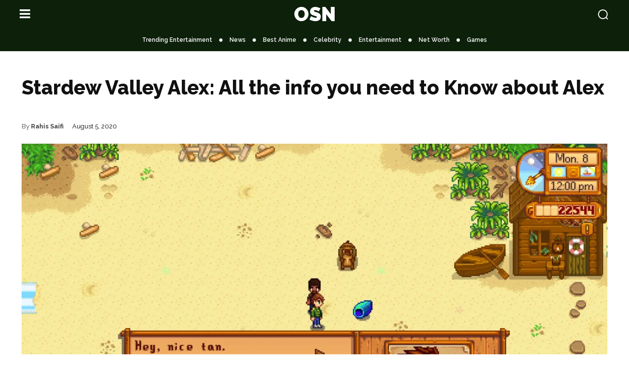

--- FILE ---
content_type: text/html; charset=UTF-8
request_url: https://openskynews.com/stardew-valley-alex/07730/
body_size: 60421
content:
<!doctype html >
<html lang="en-US" prefix="og: https://ogp.me/ns#">
<head><meta charset="UTF-8" /><script>if(navigator.userAgent.match(/MSIE|Internet Explorer/i)||navigator.userAgent.match(/Trident\/7\..*?rv:11/i)){var href=document.location.href;if(!href.match(/[?&]nowprocket/)){if(href.indexOf("?")==-1){if(href.indexOf("#")==-1){document.location.href=href+"?nowprocket=1"}else{document.location.href=href.replace("#","?nowprocket=1#")}}else{if(href.indexOf("#")==-1){document.location.href=href+"&nowprocket=1"}else{document.location.href=href.replace("#","&nowprocket=1#")}}}}</script><script>(()=>{class RocketLazyLoadScripts{constructor(){this.v="2.0.2",this.userEvents=["keydown","keyup","mousedown","mouseup","mousemove","mouseover","mouseenter","mouseout","mouseleave","touchmove","touchstart","touchend","touchcancel","wheel","click","dblclick","input","visibilitychange"],this.attributeEvents=["onblur","onclick","oncontextmenu","ondblclick","onfocus","onmousedown","onmouseenter","onmouseleave","onmousemove","onmouseout","onmouseover","onmouseup","onmousewheel","onscroll","onsubmit"]}async t(){this.i(),this.o(),/iP(ad|hone)/.test(navigator.userAgent)&&this.h(),this.u(),this.l(this),this.m(),this.k(this),this.p(this),this._(),await Promise.all([this.R(),this.L()]),this.lastBreath=Date.now(),this.S(this),this.P(),this.D(),this.O(),this.M(),await this.C(this.delayedScripts.normal),await this.C(this.delayedScripts.defer),await this.C(this.delayedScripts.async),this.T("domReady"),await this.F(),await this.j(),await this.I(),this.T("windowLoad"),await this.A(),window.dispatchEvent(new Event("rocket-allScriptsLoaded")),this.everythingLoaded=!0,this.lastTouchEnd&&await new Promise((t=>setTimeout(t,500-Date.now()+this.lastTouchEnd))),this.H(),this.T("all"),this.U(),this.W()}i(){this.CSPIssue=sessionStorage.getItem("rocketCSPIssue"),document.addEventListener("securitypolicyviolation",(t=>{this.CSPIssue||"script-src-elem"!==t.violatedDirective||"data"!==t.blockedURI||(this.CSPIssue=!0,sessionStorage.setItem("rocketCSPIssue",!0))}),{isRocket:!0})}o(){window.addEventListener("pageshow",(t=>{this.persisted=t.persisted,this.realWindowLoadedFired=!0}),{isRocket:!0}),window.addEventListener("pagehide",(()=>{this.onFirstUserAction=null}),{isRocket:!0})}h(){let t;function e(e){t=e}window.addEventListener("touchstart",e,{isRocket:!0}),window.addEventListener("touchend",(function i(o){Math.abs(o.changedTouches[0].pageX-t.changedTouches[0].pageX)<10&&Math.abs(o.changedTouches[0].pageY-t.changedTouches[0].pageY)<10&&o.timeStamp-t.timeStamp<200&&(o.target.dispatchEvent(new PointerEvent("click",{target:o.target,bubbles:!0,cancelable:!0})),event.preventDefault(),window.removeEventListener("touchstart",e,{isRocket:!0}),window.removeEventListener("touchend",i,{isRocket:!0}))}),{isRocket:!0})}q(t){this.userActionTriggered||("mousemove"!==t.type||this.firstMousemoveIgnored?"keyup"===t.type||"mouseover"===t.type||"mouseout"===t.type||(this.userActionTriggered=!0,this.onFirstUserAction&&this.onFirstUserAction()):this.firstMousemoveIgnored=!0),"click"===t.type&&t.preventDefault(),this.savedUserEvents.length>0&&(t.stopPropagation(),t.stopImmediatePropagation()),"touchstart"===this.lastEvent&&"touchend"===t.type&&(this.lastTouchEnd=Date.now()),"click"===t.type&&(this.lastTouchEnd=0),this.lastEvent=t.type,this.savedUserEvents.push(t)}u(){this.savedUserEvents=[],this.userEventHandler=this.q.bind(this),this.userEvents.forEach((t=>window.addEventListener(t,this.userEventHandler,{passive:!1,isRocket:!0})))}U(){this.userEvents.forEach((t=>window.removeEventListener(t,this.userEventHandler,{passive:!1,isRocket:!0}))),this.savedUserEvents.forEach((t=>{t.target.dispatchEvent(new window[t.constructor.name](t.type,t))}))}m(){this.eventsMutationObserver=new MutationObserver((t=>{const e="return false";for(const i of t){if("attributes"===i.type){const t=i.target.getAttribute(i.attributeName);t&&t!==e&&(i.target.setAttribute("data-rocket-"+i.attributeName,t),i.target.setAttribute(i.attributeName,e))}"childList"===i.type&&i.addedNodes.forEach((t=>{if(t.nodeType===Node.ELEMENT_NODE)for(const i of t.attributes)this.attributeEvents.includes(i.name)&&i.value&&""!==i.value&&(t.setAttribute("data-rocket-"+i.name,i.value),t.setAttribute(i.name,e))}))}})),this.eventsMutationObserver.observe(document,{subtree:!0,childList:!0,attributeFilter:this.attributeEvents})}H(){this.eventsMutationObserver.disconnect(),this.attributeEvents.forEach((t=>{document.querySelectorAll("[data-rocket-"+t+"]").forEach((e=>{e.setAttribute(t,e.getAttribute("data-rocket-"+t)),e.removeAttribute("data-rocket-"+t)}))}))}k(t){Object.defineProperty(HTMLElement.prototype,"onclick",{get(){return this.rocketonclick},set(e){this.rocketonclick=e,this.setAttribute(t.everythingLoaded?"onclick":"data-rocket-onclick","this.rocketonclick(event)")}})}S(t){function e(e,i){let o=e[i];e[i]=null,Object.defineProperty(e,i,{get:()=>o,set(s){t.everythingLoaded?o=s:e["rocket"+i]=o=s}})}e(document,"onreadystatechange"),e(window,"onload"),e(window,"onpageshow");try{Object.defineProperty(document,"readyState",{get:()=>t.rocketReadyState,set(e){t.rocketReadyState=e},configurable:!0}),document.readyState="loading"}catch(t){console.log("WPRocket DJE readyState conflict, bypassing")}}l(t){this.originalAddEventListener=EventTarget.prototype.addEventListener,this.originalRemoveEventListener=EventTarget.prototype.removeEventListener,this.savedEventListeners=[],EventTarget.prototype.addEventListener=function(e,i,o){o&&o.isRocket||!t.B(e,this)&&!t.userEvents.includes(e)||t.B(e,this)&&!t.userActionTriggered||e.startsWith("rocket-")?t.originalAddEventListener.call(this,e,i,o):t.savedEventListeners.push({target:this,remove:!1,type:e,func:i,options:o})},EventTarget.prototype.removeEventListener=function(e,i,o){o&&o.isRocket||!t.B(e,this)&&!t.userEvents.includes(e)||t.B(e,this)&&!t.userActionTriggered||e.startsWith("rocket-")?t.originalRemoveEventListener.call(this,e,i,o):t.savedEventListeners.push({target:this,remove:!0,type:e,func:i,options:o})}}T(t){"all"===t&&(EventTarget.prototype.addEventListener=this.originalAddEventListener,EventTarget.prototype.removeEventListener=this.originalRemoveEventListener),this.savedEventListeners=this.savedEventListeners.filter((e=>{let i=e.type,o=e.target||window;return"domReady"===t&&"DOMContentLoaded"!==i&&"readystatechange"!==i||("windowLoad"===t&&"load"!==i&&"readystatechange"!==i&&"pageshow"!==i||(this.B(i,o)&&(i="rocket-"+i),e.remove?o.removeEventListener(i,e.func,e.options):o.addEventListener(i,e.func,e.options),!1))}))}p(t){let e;function i(e){return t.everythingLoaded?e:e.split(" ").map((t=>"load"===t||t.startsWith("load.")?"rocket-jquery-load":t)).join(" ")}function o(o){function s(e){const s=o.fn[e];o.fn[e]=o.fn.init.prototype[e]=function(){return this[0]===window&&t.userActionTriggered&&("string"==typeof arguments[0]||arguments[0]instanceof String?arguments[0]=i(arguments[0]):"object"==typeof arguments[0]&&Object.keys(arguments[0]).forEach((t=>{const e=arguments[0][t];delete arguments[0][t],arguments[0][i(t)]=e}))),s.apply(this,arguments),this}}if(o&&o.fn&&!t.allJQueries.includes(o)){const e={DOMContentLoaded:[],"rocket-DOMContentLoaded":[]};for(const t in e)document.addEventListener(t,(()=>{e[t].forEach((t=>t()))}),{isRocket:!0});o.fn.ready=o.fn.init.prototype.ready=function(i){function s(){parseInt(o.fn.jquery)>2?setTimeout((()=>i.bind(document)(o))):i.bind(document)(o)}return t.realDomReadyFired?!t.userActionTriggered||t.fauxDomReadyFired?s():e["rocket-DOMContentLoaded"].push(s):e.DOMContentLoaded.push(s),o([])},s("on"),s("one"),s("off"),t.allJQueries.push(o)}e=o}t.allJQueries=[],o(window.jQuery),Object.defineProperty(window,"jQuery",{get:()=>e,set(t){o(t)}})}P(){const t=new Map;document.write=document.writeln=function(e){const i=document.currentScript,o=document.createRange(),s=i.parentElement;let n=t.get(i);void 0===n&&(n=i.nextSibling,t.set(i,n));const a=document.createDocumentFragment();o.setStart(a,0),a.appendChild(o.createContextualFragment(e)),s.insertBefore(a,n)}}async R(){return new Promise((t=>{this.userActionTriggered?t():this.onFirstUserAction=t}))}async L(){return new Promise((t=>{document.addEventListener("DOMContentLoaded",(()=>{this.realDomReadyFired=!0,t()}),{isRocket:!0})}))}async I(){return this.realWindowLoadedFired?Promise.resolve():new Promise((t=>{window.addEventListener("load",t,{isRocket:!0})}))}M(){this.pendingScripts=[];this.scriptsMutationObserver=new MutationObserver((t=>{for(const e of t)e.addedNodes.forEach((t=>{"SCRIPT"!==t.tagName||t.noModule||t.isWPRocket||this.pendingScripts.push({script:t,promise:new Promise((e=>{const i=()=>{const i=this.pendingScripts.findIndex((e=>e.script===t));i>=0&&this.pendingScripts.splice(i,1),e()};t.addEventListener("load",i,{isRocket:!0}),t.addEventListener("error",i,{isRocket:!0}),setTimeout(i,1e3)}))})}))})),this.scriptsMutationObserver.observe(document,{childList:!0,subtree:!0})}async j(){await this.J(),this.pendingScripts.length?(await this.pendingScripts[0].promise,await this.j()):this.scriptsMutationObserver.disconnect()}D(){this.delayedScripts={normal:[],async:[],defer:[]},document.querySelectorAll("script[type$=rocketlazyloadscript]").forEach((t=>{t.hasAttribute("data-rocket-src")?t.hasAttribute("async")&&!1!==t.async?this.delayedScripts.async.push(t):t.hasAttribute("defer")&&!1!==t.defer||"module"===t.getAttribute("data-rocket-type")?this.delayedScripts.defer.push(t):this.delayedScripts.normal.push(t):this.delayedScripts.normal.push(t)}))}async _(){await this.L();let t=[];document.querySelectorAll("script[type$=rocketlazyloadscript][data-rocket-src]").forEach((e=>{let i=e.getAttribute("data-rocket-src");if(i&&!i.startsWith("data:")){i.startsWith("//")&&(i=location.protocol+i);try{const o=new URL(i).origin;o!==location.origin&&t.push({src:o,crossOrigin:e.crossOrigin||"module"===e.getAttribute("data-rocket-type")})}catch(t){}}})),t=[...new Map(t.map((t=>[JSON.stringify(t),t]))).values()],this.N(t,"preconnect")}async $(t){if(await this.G(),!0!==t.noModule||!("noModule"in HTMLScriptElement.prototype))return new Promise((e=>{let i;function o(){(i||t).setAttribute("data-rocket-status","executed"),e()}try{if(navigator.userAgent.includes("Firefox/")||""===navigator.vendor||this.CSPIssue)i=document.createElement("script"),[...t.attributes].forEach((t=>{let e=t.nodeName;"type"!==e&&("data-rocket-type"===e&&(e="type"),"data-rocket-src"===e&&(e="src"),i.setAttribute(e,t.nodeValue))})),t.text&&(i.text=t.text),t.nonce&&(i.nonce=t.nonce),i.hasAttribute("src")?(i.addEventListener("load",o,{isRocket:!0}),i.addEventListener("error",(()=>{i.setAttribute("data-rocket-status","failed-network"),e()}),{isRocket:!0}),setTimeout((()=>{i.isConnected||e()}),1)):(i.text=t.text,o()),i.isWPRocket=!0,t.parentNode.replaceChild(i,t);else{const i=t.getAttribute("data-rocket-type"),s=t.getAttribute("data-rocket-src");i?(t.type=i,t.removeAttribute("data-rocket-type")):t.removeAttribute("type"),t.addEventListener("load",o,{isRocket:!0}),t.addEventListener("error",(i=>{this.CSPIssue&&i.target.src.startsWith("data:")?(console.log("WPRocket: CSP fallback activated"),t.removeAttribute("src"),this.$(t).then(e)):(t.setAttribute("data-rocket-status","failed-network"),e())}),{isRocket:!0}),s?(t.fetchPriority="high",t.removeAttribute("data-rocket-src"),t.src=s):t.src="data:text/javascript;base64,"+window.btoa(unescape(encodeURIComponent(t.text)))}}catch(i){t.setAttribute("data-rocket-status","failed-transform"),e()}}));t.setAttribute("data-rocket-status","skipped")}async C(t){const e=t.shift();return e?(e.isConnected&&await this.$(e),this.C(t)):Promise.resolve()}O(){this.N([...this.delayedScripts.normal,...this.delayedScripts.defer,...this.delayedScripts.async],"preload")}N(t,e){this.trash=this.trash||[];let i=!0;var o=document.createDocumentFragment();t.forEach((t=>{const s=t.getAttribute&&t.getAttribute("data-rocket-src")||t.src;if(s&&!s.startsWith("data:")){const n=document.createElement("link");n.href=s,n.rel=e,"preconnect"!==e&&(n.as="script",n.fetchPriority=i?"high":"low"),t.getAttribute&&"module"===t.getAttribute("data-rocket-type")&&(n.crossOrigin=!0),t.crossOrigin&&(n.crossOrigin=t.crossOrigin),t.integrity&&(n.integrity=t.integrity),t.nonce&&(n.nonce=t.nonce),o.appendChild(n),this.trash.push(n),i=!1}})),document.head.appendChild(o)}W(){this.trash.forEach((t=>t.remove()))}async F(){try{document.readyState="interactive"}catch(t){}this.fauxDomReadyFired=!0;try{await this.G(),document.dispatchEvent(new Event("rocket-readystatechange")),await this.G(),document.rocketonreadystatechange&&document.rocketonreadystatechange(),await this.G(),document.dispatchEvent(new Event("rocket-DOMContentLoaded")),await this.G(),window.dispatchEvent(new Event("rocket-DOMContentLoaded"))}catch(t){console.error(t)}}async A(){try{document.readyState="complete"}catch(t){}try{await this.G(),document.dispatchEvent(new Event("rocket-readystatechange")),await this.G(),document.rocketonreadystatechange&&document.rocketonreadystatechange(),await this.G(),window.dispatchEvent(new Event("rocket-load")),await this.G(),window.rocketonload&&window.rocketonload(),await this.G(),this.allJQueries.forEach((t=>t(window).trigger("rocket-jquery-load"))),await this.G();const t=new Event("rocket-pageshow");t.persisted=this.persisted,window.dispatchEvent(t),await this.G(),window.rocketonpageshow&&window.rocketonpageshow({persisted:this.persisted})}catch(t){console.error(t)}}async G(){Date.now()-this.lastBreath>45&&(await this.J(),this.lastBreath=Date.now())}async J(){return document.hidden?new Promise((t=>setTimeout(t))):new Promise((t=>requestAnimationFrame(t)))}B(t,e){return e===document&&"readystatechange"===t||(e===document&&"DOMContentLoaded"===t||(e===window&&"DOMContentLoaded"===t||(e===window&&"load"===t||e===window&&"pageshow"===t)))}static run(){(new RocketLazyLoadScripts).t()}}RocketLazyLoadScripts.run()})();</script>
    
    <title>Stardew Valley Alex: All the info you need to Know about Alex</title><link rel="preload" data-rocket-preload as="image" href="https://i0.wp.com/openskynews.com/wp-content/uploads/2020/08/pcyv35v8wagy.jpg?resize=1068%2C601&#038;ssl=1" imagesrcset="https://i0.wp.com/openskynews.com/wp-content/uploads/2020/08/pcyv35v8wagy.jpg?w=1920&amp;ssl=1 1920w, https://i0.wp.com/openskynews.com/wp-content/uploads/2020/08/pcyv35v8wagy.jpg?resize=300%2C169&amp;ssl=1 300w, https://i0.wp.com/openskynews.com/wp-content/uploads/2020/08/pcyv35v8wagy.jpg?resize=1024%2C576&amp;ssl=1 1024w, https://i0.wp.com/openskynews.com/wp-content/uploads/2020/08/pcyv35v8wagy.jpg?resize=150%2C84&amp;ssl=1 150w, https://i0.wp.com/openskynews.com/wp-content/uploads/2020/08/pcyv35v8wagy.jpg?resize=768%2C432&amp;ssl=1 768w, https://i0.wp.com/openskynews.com/wp-content/uploads/2020/08/pcyv35v8wagy.jpg?resize=1536%2C864&amp;ssl=1 1536w, https://i0.wp.com/openskynews.com/wp-content/uploads/2020/08/pcyv35v8wagy.jpg?w=1392&amp;ssl=1 1392w" imagesizes="(max-width: 1068px) 100vw, 1068px" fetchpriority="high"><link rel="preload" data-rocket-preload as="style" href="https://fonts.googleapis.com/css?family=Open%20Sans%3A400%2C600%2C700%7CRoboto%3A400%2C600%2C700%7CREM%3A400%7CRaleway%3A900%2C500%2C700%2C400%2C600%2C800%7CRacing%20Sans%20One%3A400&#038;display=swap" /><link rel="stylesheet" href="https://fonts.googleapis.com/css?family=Open%20Sans%3A400%2C600%2C700%7CRoboto%3A400%2C600%2C700%7CREM%3A400%7CRaleway%3A900%2C500%2C700%2C400%2C600%2C800%7CRacing%20Sans%20One%3A400&#038;display=swap" media="print" onload="this.media='all'" /><noscript><link rel="stylesheet" href="https://fonts.googleapis.com/css?family=Open%20Sans%3A400%2C600%2C700%7CRoboto%3A400%2C600%2C700%7CREM%3A400%7CRaleway%3A900%2C500%2C700%2C400%2C600%2C800%7CRacing%20Sans%20One%3A400&#038;display=swap" /></noscript>
    <meta name="viewport" content="width=device-width, initial-scale=1.0">
    <link rel="pingback" href="https://openskynews.com/xmlrpc.php" />
    
<!-- Search Engine Optimization by Rank Math PRO - https://rankmath.com/ -->
<meta name="description" content="Stardew Valley Alex is one of the twelve bachelors of the valley with whom you can enjoy your life. Stardew Valley Alex loves to spend his tim"/>
<meta name="robots" content="follow, index, max-snippet:-1, max-video-preview:-1, max-image-preview:large"/>
<link rel="canonical" href="https://openskynews.com/stardew-valley-alex/07730/" />
<meta property="og:locale" content="en_US" />
<meta property="og:type" content="article" />
<meta property="og:title" content="Stardew Valley Alex: All the info you need to Know about Alex" />
<meta property="og:description" content="Stardew Valley Alex is one of the twelve bachelors of the valley with whom you can enjoy your life. Stardew Valley Alex loves to spend his tim" />
<meta property="og:url" content="https://openskynews.com/stardew-valley-alex/07730/" />
<meta property="og:site_name" content="Open Sky News" />
<meta property="article:publisher" content="https://www.facebook.com/OpenSkyNews/" />
<meta property="article:section" content="Games" />
<meta property="og:updated_time" content="2021-10-21T03:56:36-04:00" />
<meta property="og:image" content="https://i0.wp.com/openskynews.com/wp-content/uploads/2020/08/pcyv35v8wagy.jpg" />
<meta property="og:image:secure_url" content="https://i0.wp.com/openskynews.com/wp-content/uploads/2020/08/pcyv35v8wagy.jpg" />
<meta property="og:image:width" content="1920" />
<meta property="og:image:height" content="1080" />
<meta property="og:image:alt" content="Stardew Valley Alex" />
<meta property="og:image:type" content="image/jpeg" />
<meta property="article:published_time" content="2020-08-05T15:18:20-04:00" />
<meta property="article:modified_time" content="2021-10-21T03:56:36-04:00" />
<meta name="twitter:card" content="summary_large_image" />
<meta name="twitter:title" content="Stardew Valley Alex: All the info you need to Know about Alex" />
<meta name="twitter:description" content="Stardew Valley Alex is one of the twelve bachelors of the valley with whom you can enjoy your life. Stardew Valley Alex loves to spend his tim" />
<meta name="twitter:site" content="@OpenSky_News" />
<meta name="twitter:creator" content="@OpenSky_News" />
<meta name="twitter:image" content="https://i0.wp.com/openskynews.com/wp-content/uploads/2020/08/pcyv35v8wagy.jpg" />
<meta name="twitter:label1" content="Written by" />
<meta name="twitter:data1" content="Rahis Saifi" />
<meta name="twitter:label2" content="Time to read" />
<meta name="twitter:data2" content="1 minute" />
<!-- /Rank Math WordPress SEO plugin -->

<link rel='dns-prefetch' href='//stats.wp.com' />
<link rel='dns-prefetch' href='//fonts.googleapis.com' />
<link rel='dns-prefetch' href='//pagead2.googlesyndication.com' />
<link rel='dns-prefetch' href='//i0.wp.com' />
<link href='https://fonts.gstatic.com' crossorigin rel='preconnect' />
<link rel='preconnect' href='//i0.wp.com' />
<link rel="alternate" type="application/rss+xml" title="Open Sky News &raquo; Feed" href="https://openskynews.com/feed/" />
<link rel="alternate" type="application/rss+xml" title="Open Sky News &raquo; Comments Feed" href="https://openskynews.com/comments/feed/" />
  <link href='https://pagead2.googlesyndication.com' crossorigin rel='preconnect' />
  <link href='https://adservice.google.com' crossorigin rel='preconnect' />
  <link href='https://partner.googleadservices.com' crossorigin rel='preconnect' />
  <link href='https://googleads.g.doubleclick.net' crossorigin rel='preconnect' />
      <link rel="alternate" type="application/rss+xml" title="Open Sky News &raquo; Stardew Valley Alex: All the info you need to Know about Alex Comments Feed" href="https://openskynews.com/stardew-valley-alex/07730/feed/" />
<link rel="alternate" title="oEmbed (JSON)" type="application/json+oembed" href="https://openskynews.com/wp-json/oembed/1.0/embed?url=https%3A%2F%2Fopenskynews.com%2Fstardew-valley-alex%2F07730%2F" />
<link rel="alternate" title="oEmbed (XML)" type="text/xml+oembed" href="https://openskynews.com/wp-json/oembed/1.0/embed?url=https%3A%2F%2Fopenskynews.com%2Fstardew-valley-alex%2F07730%2F&#038;format=xml" />
<style id='wp-img-auto-sizes-contain-inline-css' type='text/css'>
img:is([sizes=auto i],[sizes^="auto," i]){contain-intrinsic-size:3000px 1500px}
/*# sourceURL=wp-img-auto-sizes-contain-inline-css */
</style>
<style id='wp-emoji-styles-inline-css' type='text/css'>

	img.wp-smiley, img.emoji {
		display: inline !important;
		border: none !important;
		box-shadow: none !important;
		height: 1em !important;
		width: 1em !important;
		margin: 0 0.07em !important;
		vertical-align: -0.1em !important;
		background: none !important;
		padding: 0 !important;
	}
/*# sourceURL=wp-emoji-styles-inline-css */
</style>
<style id='wp-block-library-inline-css' type='text/css'>
:root{--wp-block-synced-color:#7a00df;--wp-block-synced-color--rgb:122,0,223;--wp-bound-block-color:var(--wp-block-synced-color);--wp-editor-canvas-background:#ddd;--wp-admin-theme-color:#007cba;--wp-admin-theme-color--rgb:0,124,186;--wp-admin-theme-color-darker-10:#006ba1;--wp-admin-theme-color-darker-10--rgb:0,107,160.5;--wp-admin-theme-color-darker-20:#005a87;--wp-admin-theme-color-darker-20--rgb:0,90,135;--wp-admin-border-width-focus:2px}@media (min-resolution:192dpi){:root{--wp-admin-border-width-focus:1.5px}}.wp-element-button{cursor:pointer}:root .has-very-light-gray-background-color{background-color:#eee}:root .has-very-dark-gray-background-color{background-color:#313131}:root .has-very-light-gray-color{color:#eee}:root .has-very-dark-gray-color{color:#313131}:root .has-vivid-green-cyan-to-vivid-cyan-blue-gradient-background{background:linear-gradient(135deg,#00d084,#0693e3)}:root .has-purple-crush-gradient-background{background:linear-gradient(135deg,#34e2e4,#4721fb 50%,#ab1dfe)}:root .has-hazy-dawn-gradient-background{background:linear-gradient(135deg,#faaca8,#dad0ec)}:root .has-subdued-olive-gradient-background{background:linear-gradient(135deg,#fafae1,#67a671)}:root .has-atomic-cream-gradient-background{background:linear-gradient(135deg,#fdd79a,#004a59)}:root .has-nightshade-gradient-background{background:linear-gradient(135deg,#330968,#31cdcf)}:root .has-midnight-gradient-background{background:linear-gradient(135deg,#020381,#2874fc)}:root{--wp--preset--font-size--normal:16px;--wp--preset--font-size--huge:42px}.has-regular-font-size{font-size:1em}.has-larger-font-size{font-size:2.625em}.has-normal-font-size{font-size:var(--wp--preset--font-size--normal)}.has-huge-font-size{font-size:var(--wp--preset--font-size--huge)}.has-text-align-center{text-align:center}.has-text-align-left{text-align:left}.has-text-align-right{text-align:right}.has-fit-text{white-space:nowrap!important}#end-resizable-editor-section{display:none}.aligncenter{clear:both}.items-justified-left{justify-content:flex-start}.items-justified-center{justify-content:center}.items-justified-right{justify-content:flex-end}.items-justified-space-between{justify-content:space-between}.screen-reader-text{border:0;clip-path:inset(50%);height:1px;margin:-1px;overflow:hidden;padding:0;position:absolute;width:1px;word-wrap:normal!important}.screen-reader-text:focus{background-color:#ddd;clip-path:none;color:#444;display:block;font-size:1em;height:auto;left:5px;line-height:normal;padding:15px 23px 14px;text-decoration:none;top:5px;width:auto;z-index:100000}html :where(.has-border-color){border-style:solid}html :where([style*=border-top-color]){border-top-style:solid}html :where([style*=border-right-color]){border-right-style:solid}html :where([style*=border-bottom-color]){border-bottom-style:solid}html :where([style*=border-left-color]){border-left-style:solid}html :where([style*=border-width]){border-style:solid}html :where([style*=border-top-width]){border-top-style:solid}html :where([style*=border-right-width]){border-right-style:solid}html :where([style*=border-bottom-width]){border-bottom-style:solid}html :where([style*=border-left-width]){border-left-style:solid}html :where(img[class*=wp-image-]){height:auto;max-width:100%}:where(figure){margin:0 0 1em}html :where(.is-position-sticky){--wp-admin--admin-bar--position-offset:var(--wp-admin--admin-bar--height,0px)}@media screen and (max-width:600px){html :where(.is-position-sticky){--wp-admin--admin-bar--position-offset:0px}}

/*# sourceURL=wp-block-library-inline-css */
</style><style id='wp-block-heading-inline-css' type='text/css'>
h1:where(.wp-block-heading).has-background,h2:where(.wp-block-heading).has-background,h3:where(.wp-block-heading).has-background,h4:where(.wp-block-heading).has-background,h5:where(.wp-block-heading).has-background,h6:where(.wp-block-heading).has-background{padding:1.25em 2.375em}h1.has-text-align-left[style*=writing-mode]:where([style*=vertical-lr]),h1.has-text-align-right[style*=writing-mode]:where([style*=vertical-rl]),h2.has-text-align-left[style*=writing-mode]:where([style*=vertical-lr]),h2.has-text-align-right[style*=writing-mode]:where([style*=vertical-rl]),h3.has-text-align-left[style*=writing-mode]:where([style*=vertical-lr]),h3.has-text-align-right[style*=writing-mode]:where([style*=vertical-rl]),h4.has-text-align-left[style*=writing-mode]:where([style*=vertical-lr]),h4.has-text-align-right[style*=writing-mode]:where([style*=vertical-rl]),h5.has-text-align-left[style*=writing-mode]:where([style*=vertical-lr]),h5.has-text-align-right[style*=writing-mode]:where([style*=vertical-rl]),h6.has-text-align-left[style*=writing-mode]:where([style*=vertical-lr]),h6.has-text-align-right[style*=writing-mode]:where([style*=vertical-rl]){rotate:180deg}
/*# sourceURL=https://openskynews.com/wp-includes/blocks/heading/style.min.css */
</style>
<style id='wp-block-image-inline-css' type='text/css'>
.wp-block-image>a,.wp-block-image>figure>a{display:inline-block}.wp-block-image img{box-sizing:border-box;height:auto;max-width:100%;vertical-align:bottom}@media not (prefers-reduced-motion){.wp-block-image img.hide{visibility:hidden}.wp-block-image img.show{animation:show-content-image .4s}}.wp-block-image[style*=border-radius] img,.wp-block-image[style*=border-radius]>a{border-radius:inherit}.wp-block-image.has-custom-border img{box-sizing:border-box}.wp-block-image.aligncenter{text-align:center}.wp-block-image.alignfull>a,.wp-block-image.alignwide>a{width:100%}.wp-block-image.alignfull img,.wp-block-image.alignwide img{height:auto;width:100%}.wp-block-image .aligncenter,.wp-block-image .alignleft,.wp-block-image .alignright,.wp-block-image.aligncenter,.wp-block-image.alignleft,.wp-block-image.alignright{display:table}.wp-block-image .aligncenter>figcaption,.wp-block-image .alignleft>figcaption,.wp-block-image .alignright>figcaption,.wp-block-image.aligncenter>figcaption,.wp-block-image.alignleft>figcaption,.wp-block-image.alignright>figcaption{caption-side:bottom;display:table-caption}.wp-block-image .alignleft{float:left;margin:.5em 1em .5em 0}.wp-block-image .alignright{float:right;margin:.5em 0 .5em 1em}.wp-block-image .aligncenter{margin-left:auto;margin-right:auto}.wp-block-image :where(figcaption){margin-bottom:1em;margin-top:.5em}.wp-block-image.is-style-circle-mask img{border-radius:9999px}@supports ((-webkit-mask-image:none) or (mask-image:none)) or (-webkit-mask-image:none){.wp-block-image.is-style-circle-mask img{border-radius:0;-webkit-mask-image:url('data:image/svg+xml;utf8,<svg viewBox="0 0 100 100" xmlns="http://www.w3.org/2000/svg"><circle cx="50" cy="50" r="50"/></svg>');mask-image:url('data:image/svg+xml;utf8,<svg viewBox="0 0 100 100" xmlns="http://www.w3.org/2000/svg"><circle cx="50" cy="50" r="50"/></svg>');mask-mode:alpha;-webkit-mask-position:center;mask-position:center;-webkit-mask-repeat:no-repeat;mask-repeat:no-repeat;-webkit-mask-size:contain;mask-size:contain}}:root :where(.wp-block-image.is-style-rounded img,.wp-block-image .is-style-rounded img){border-radius:9999px}.wp-block-image figure{margin:0}.wp-lightbox-container{display:flex;flex-direction:column;position:relative}.wp-lightbox-container img{cursor:zoom-in}.wp-lightbox-container img:hover+button{opacity:1}.wp-lightbox-container button{align-items:center;backdrop-filter:blur(16px) saturate(180%);background-color:#5a5a5a40;border:none;border-radius:4px;cursor:zoom-in;display:flex;height:20px;justify-content:center;opacity:0;padding:0;position:absolute;right:16px;text-align:center;top:16px;width:20px;z-index:100}@media not (prefers-reduced-motion){.wp-lightbox-container button{transition:opacity .2s ease}}.wp-lightbox-container button:focus-visible{outline:3px auto #5a5a5a40;outline:3px auto -webkit-focus-ring-color;outline-offset:3px}.wp-lightbox-container button:hover{cursor:pointer;opacity:1}.wp-lightbox-container button:focus{opacity:1}.wp-lightbox-container button:focus,.wp-lightbox-container button:hover,.wp-lightbox-container button:not(:hover):not(:active):not(.has-background){background-color:#5a5a5a40;border:none}.wp-lightbox-overlay{box-sizing:border-box;cursor:zoom-out;height:100vh;left:0;overflow:hidden;position:fixed;top:0;visibility:hidden;width:100%;z-index:100000}.wp-lightbox-overlay .close-button{align-items:center;cursor:pointer;display:flex;justify-content:center;min-height:40px;min-width:40px;padding:0;position:absolute;right:calc(env(safe-area-inset-right) + 16px);top:calc(env(safe-area-inset-top) + 16px);z-index:5000000}.wp-lightbox-overlay .close-button:focus,.wp-lightbox-overlay .close-button:hover,.wp-lightbox-overlay .close-button:not(:hover):not(:active):not(.has-background){background:none;border:none}.wp-lightbox-overlay .lightbox-image-container{height:var(--wp--lightbox-container-height);left:50%;overflow:hidden;position:absolute;top:50%;transform:translate(-50%,-50%);transform-origin:top left;width:var(--wp--lightbox-container-width);z-index:9999999999}.wp-lightbox-overlay .wp-block-image{align-items:center;box-sizing:border-box;display:flex;height:100%;justify-content:center;margin:0;position:relative;transform-origin:0 0;width:100%;z-index:3000000}.wp-lightbox-overlay .wp-block-image img{height:var(--wp--lightbox-image-height);min-height:var(--wp--lightbox-image-height);min-width:var(--wp--lightbox-image-width);width:var(--wp--lightbox-image-width)}.wp-lightbox-overlay .wp-block-image figcaption{display:none}.wp-lightbox-overlay button{background:none;border:none}.wp-lightbox-overlay .scrim{background-color:#fff;height:100%;opacity:.9;position:absolute;width:100%;z-index:2000000}.wp-lightbox-overlay.active{visibility:visible}@media not (prefers-reduced-motion){.wp-lightbox-overlay.active{animation:turn-on-visibility .25s both}.wp-lightbox-overlay.active img{animation:turn-on-visibility .35s both}.wp-lightbox-overlay.show-closing-animation:not(.active){animation:turn-off-visibility .35s both}.wp-lightbox-overlay.show-closing-animation:not(.active) img{animation:turn-off-visibility .25s both}.wp-lightbox-overlay.zoom.active{animation:none;opacity:1;visibility:visible}.wp-lightbox-overlay.zoom.active .lightbox-image-container{animation:lightbox-zoom-in .4s}.wp-lightbox-overlay.zoom.active .lightbox-image-container img{animation:none}.wp-lightbox-overlay.zoom.active .scrim{animation:turn-on-visibility .4s forwards}.wp-lightbox-overlay.zoom.show-closing-animation:not(.active){animation:none}.wp-lightbox-overlay.zoom.show-closing-animation:not(.active) .lightbox-image-container{animation:lightbox-zoom-out .4s}.wp-lightbox-overlay.zoom.show-closing-animation:not(.active) .lightbox-image-container img{animation:none}.wp-lightbox-overlay.zoom.show-closing-animation:not(.active) .scrim{animation:turn-off-visibility .4s forwards}}@keyframes show-content-image{0%{visibility:hidden}99%{visibility:hidden}to{visibility:visible}}@keyframes turn-on-visibility{0%{opacity:0}to{opacity:1}}@keyframes turn-off-visibility{0%{opacity:1;visibility:visible}99%{opacity:0;visibility:visible}to{opacity:0;visibility:hidden}}@keyframes lightbox-zoom-in{0%{transform:translate(calc((-100vw + var(--wp--lightbox-scrollbar-width))/2 + var(--wp--lightbox-initial-left-position)),calc(-50vh + var(--wp--lightbox-initial-top-position))) scale(var(--wp--lightbox-scale))}to{transform:translate(-50%,-50%) scale(1)}}@keyframes lightbox-zoom-out{0%{transform:translate(-50%,-50%) scale(1);visibility:visible}99%{visibility:visible}to{transform:translate(calc((-100vw + var(--wp--lightbox-scrollbar-width))/2 + var(--wp--lightbox-initial-left-position)),calc(-50vh + var(--wp--lightbox-initial-top-position))) scale(var(--wp--lightbox-scale));visibility:hidden}}
/*# sourceURL=https://openskynews.com/wp-includes/blocks/image/style.min.css */
</style>
<style id='wp-block-paragraph-inline-css' type='text/css'>
.is-small-text{font-size:.875em}.is-regular-text{font-size:1em}.is-large-text{font-size:2.25em}.is-larger-text{font-size:3em}.has-drop-cap:not(:focus):first-letter{float:left;font-size:8.4em;font-style:normal;font-weight:100;line-height:.68;margin:.05em .1em 0 0;text-transform:uppercase}body.rtl .has-drop-cap:not(:focus):first-letter{float:none;margin-left:.1em}p.has-drop-cap.has-background{overflow:hidden}:root :where(p.has-background){padding:1.25em 2.375em}:where(p.has-text-color:not(.has-link-color)) a{color:inherit}p.has-text-align-left[style*="writing-mode:vertical-lr"],p.has-text-align-right[style*="writing-mode:vertical-rl"]{rotate:180deg}
/*# sourceURL=https://openskynews.com/wp-includes/blocks/paragraph/style.min.css */
</style>
<style id='global-styles-inline-css' type='text/css'>
:root{--wp--preset--aspect-ratio--square: 1;--wp--preset--aspect-ratio--4-3: 4/3;--wp--preset--aspect-ratio--3-4: 3/4;--wp--preset--aspect-ratio--3-2: 3/2;--wp--preset--aspect-ratio--2-3: 2/3;--wp--preset--aspect-ratio--16-9: 16/9;--wp--preset--aspect-ratio--9-16: 9/16;--wp--preset--color--black: #000000;--wp--preset--color--cyan-bluish-gray: #abb8c3;--wp--preset--color--white: #ffffff;--wp--preset--color--pale-pink: #f78da7;--wp--preset--color--vivid-red: #cf2e2e;--wp--preset--color--luminous-vivid-orange: #ff6900;--wp--preset--color--luminous-vivid-amber: #fcb900;--wp--preset--color--light-green-cyan: #7bdcb5;--wp--preset--color--vivid-green-cyan: #00d084;--wp--preset--color--pale-cyan-blue: #8ed1fc;--wp--preset--color--vivid-cyan-blue: #0693e3;--wp--preset--color--vivid-purple: #9b51e0;--wp--preset--gradient--vivid-cyan-blue-to-vivid-purple: linear-gradient(135deg,rgb(6,147,227) 0%,rgb(155,81,224) 100%);--wp--preset--gradient--light-green-cyan-to-vivid-green-cyan: linear-gradient(135deg,rgb(122,220,180) 0%,rgb(0,208,130) 100%);--wp--preset--gradient--luminous-vivid-amber-to-luminous-vivid-orange: linear-gradient(135deg,rgb(252,185,0) 0%,rgb(255,105,0) 100%);--wp--preset--gradient--luminous-vivid-orange-to-vivid-red: linear-gradient(135deg,rgb(255,105,0) 0%,rgb(207,46,46) 100%);--wp--preset--gradient--very-light-gray-to-cyan-bluish-gray: linear-gradient(135deg,rgb(238,238,238) 0%,rgb(169,184,195) 100%);--wp--preset--gradient--cool-to-warm-spectrum: linear-gradient(135deg,rgb(74,234,220) 0%,rgb(151,120,209) 20%,rgb(207,42,186) 40%,rgb(238,44,130) 60%,rgb(251,105,98) 80%,rgb(254,248,76) 100%);--wp--preset--gradient--blush-light-purple: linear-gradient(135deg,rgb(255,206,236) 0%,rgb(152,150,240) 100%);--wp--preset--gradient--blush-bordeaux: linear-gradient(135deg,rgb(254,205,165) 0%,rgb(254,45,45) 50%,rgb(107,0,62) 100%);--wp--preset--gradient--luminous-dusk: linear-gradient(135deg,rgb(255,203,112) 0%,rgb(199,81,192) 50%,rgb(65,88,208) 100%);--wp--preset--gradient--pale-ocean: linear-gradient(135deg,rgb(255,245,203) 0%,rgb(182,227,212) 50%,rgb(51,167,181) 100%);--wp--preset--gradient--electric-grass: linear-gradient(135deg,rgb(202,248,128) 0%,rgb(113,206,126) 100%);--wp--preset--gradient--midnight: linear-gradient(135deg,rgb(2,3,129) 0%,rgb(40,116,252) 100%);--wp--preset--font-size--small: 11px;--wp--preset--font-size--medium: 20px;--wp--preset--font-size--large: 32px;--wp--preset--font-size--x-large: 42px;--wp--preset--font-size--regular: 15px;--wp--preset--font-size--larger: 50px;--wp--preset--spacing--20: 0.44rem;--wp--preset--spacing--30: 0.67rem;--wp--preset--spacing--40: 1rem;--wp--preset--spacing--50: 1.5rem;--wp--preset--spacing--60: 2.25rem;--wp--preset--spacing--70: 3.38rem;--wp--preset--spacing--80: 5.06rem;--wp--preset--shadow--natural: 6px 6px 9px rgba(0, 0, 0, 0.2);--wp--preset--shadow--deep: 12px 12px 50px rgba(0, 0, 0, 0.4);--wp--preset--shadow--sharp: 6px 6px 0px rgba(0, 0, 0, 0.2);--wp--preset--shadow--outlined: 6px 6px 0px -3px rgb(255, 255, 255), 6px 6px rgb(0, 0, 0);--wp--preset--shadow--crisp: 6px 6px 0px rgb(0, 0, 0);}:where(.is-layout-flex){gap: 0.5em;}:where(.is-layout-grid){gap: 0.5em;}body .is-layout-flex{display: flex;}.is-layout-flex{flex-wrap: wrap;align-items: center;}.is-layout-flex > :is(*, div){margin: 0;}body .is-layout-grid{display: grid;}.is-layout-grid > :is(*, div){margin: 0;}:where(.wp-block-columns.is-layout-flex){gap: 2em;}:where(.wp-block-columns.is-layout-grid){gap: 2em;}:where(.wp-block-post-template.is-layout-flex){gap: 1.25em;}:where(.wp-block-post-template.is-layout-grid){gap: 1.25em;}.has-black-color{color: var(--wp--preset--color--black) !important;}.has-cyan-bluish-gray-color{color: var(--wp--preset--color--cyan-bluish-gray) !important;}.has-white-color{color: var(--wp--preset--color--white) !important;}.has-pale-pink-color{color: var(--wp--preset--color--pale-pink) !important;}.has-vivid-red-color{color: var(--wp--preset--color--vivid-red) !important;}.has-luminous-vivid-orange-color{color: var(--wp--preset--color--luminous-vivid-orange) !important;}.has-luminous-vivid-amber-color{color: var(--wp--preset--color--luminous-vivid-amber) !important;}.has-light-green-cyan-color{color: var(--wp--preset--color--light-green-cyan) !important;}.has-vivid-green-cyan-color{color: var(--wp--preset--color--vivid-green-cyan) !important;}.has-pale-cyan-blue-color{color: var(--wp--preset--color--pale-cyan-blue) !important;}.has-vivid-cyan-blue-color{color: var(--wp--preset--color--vivid-cyan-blue) !important;}.has-vivid-purple-color{color: var(--wp--preset--color--vivid-purple) !important;}.has-black-background-color{background-color: var(--wp--preset--color--black) !important;}.has-cyan-bluish-gray-background-color{background-color: var(--wp--preset--color--cyan-bluish-gray) !important;}.has-white-background-color{background-color: var(--wp--preset--color--white) !important;}.has-pale-pink-background-color{background-color: var(--wp--preset--color--pale-pink) !important;}.has-vivid-red-background-color{background-color: var(--wp--preset--color--vivid-red) !important;}.has-luminous-vivid-orange-background-color{background-color: var(--wp--preset--color--luminous-vivid-orange) !important;}.has-luminous-vivid-amber-background-color{background-color: var(--wp--preset--color--luminous-vivid-amber) !important;}.has-light-green-cyan-background-color{background-color: var(--wp--preset--color--light-green-cyan) !important;}.has-vivid-green-cyan-background-color{background-color: var(--wp--preset--color--vivid-green-cyan) !important;}.has-pale-cyan-blue-background-color{background-color: var(--wp--preset--color--pale-cyan-blue) !important;}.has-vivid-cyan-blue-background-color{background-color: var(--wp--preset--color--vivid-cyan-blue) !important;}.has-vivid-purple-background-color{background-color: var(--wp--preset--color--vivid-purple) !important;}.has-black-border-color{border-color: var(--wp--preset--color--black) !important;}.has-cyan-bluish-gray-border-color{border-color: var(--wp--preset--color--cyan-bluish-gray) !important;}.has-white-border-color{border-color: var(--wp--preset--color--white) !important;}.has-pale-pink-border-color{border-color: var(--wp--preset--color--pale-pink) !important;}.has-vivid-red-border-color{border-color: var(--wp--preset--color--vivid-red) !important;}.has-luminous-vivid-orange-border-color{border-color: var(--wp--preset--color--luminous-vivid-orange) !important;}.has-luminous-vivid-amber-border-color{border-color: var(--wp--preset--color--luminous-vivid-amber) !important;}.has-light-green-cyan-border-color{border-color: var(--wp--preset--color--light-green-cyan) !important;}.has-vivid-green-cyan-border-color{border-color: var(--wp--preset--color--vivid-green-cyan) !important;}.has-pale-cyan-blue-border-color{border-color: var(--wp--preset--color--pale-cyan-blue) !important;}.has-vivid-cyan-blue-border-color{border-color: var(--wp--preset--color--vivid-cyan-blue) !important;}.has-vivid-purple-border-color{border-color: var(--wp--preset--color--vivid-purple) !important;}.has-vivid-cyan-blue-to-vivid-purple-gradient-background{background: var(--wp--preset--gradient--vivid-cyan-blue-to-vivid-purple) !important;}.has-light-green-cyan-to-vivid-green-cyan-gradient-background{background: var(--wp--preset--gradient--light-green-cyan-to-vivid-green-cyan) !important;}.has-luminous-vivid-amber-to-luminous-vivid-orange-gradient-background{background: var(--wp--preset--gradient--luminous-vivid-amber-to-luminous-vivid-orange) !important;}.has-luminous-vivid-orange-to-vivid-red-gradient-background{background: var(--wp--preset--gradient--luminous-vivid-orange-to-vivid-red) !important;}.has-very-light-gray-to-cyan-bluish-gray-gradient-background{background: var(--wp--preset--gradient--very-light-gray-to-cyan-bluish-gray) !important;}.has-cool-to-warm-spectrum-gradient-background{background: var(--wp--preset--gradient--cool-to-warm-spectrum) !important;}.has-blush-light-purple-gradient-background{background: var(--wp--preset--gradient--blush-light-purple) !important;}.has-blush-bordeaux-gradient-background{background: var(--wp--preset--gradient--blush-bordeaux) !important;}.has-luminous-dusk-gradient-background{background: var(--wp--preset--gradient--luminous-dusk) !important;}.has-pale-ocean-gradient-background{background: var(--wp--preset--gradient--pale-ocean) !important;}.has-electric-grass-gradient-background{background: var(--wp--preset--gradient--electric-grass) !important;}.has-midnight-gradient-background{background: var(--wp--preset--gradient--midnight) !important;}.has-small-font-size{font-size: var(--wp--preset--font-size--small) !important;}.has-medium-font-size{font-size: var(--wp--preset--font-size--medium) !important;}.has-large-font-size{font-size: var(--wp--preset--font-size--large) !important;}.has-x-large-font-size{font-size: var(--wp--preset--font-size--x-large) !important;}
/*# sourceURL=global-styles-inline-css */
</style>

<style id='classic-theme-styles-inline-css' type='text/css'>
/*! This file is auto-generated */
.wp-block-button__link{color:#fff;background-color:#32373c;border-radius:9999px;box-shadow:none;text-decoration:none;padding:calc(.667em + 2px) calc(1.333em + 2px);font-size:1.125em}.wp-block-file__button{background:#32373c;color:#fff;text-decoration:none}
/*# sourceURL=/wp-includes/css/classic-themes.min.css */
</style>
<link data-minify="1" rel='stylesheet' id='td-plugin-newsletter-css' href='https://openskynews.com/wp-content/cache/min/1/wp-content/plugins/td-newsletter/style.css?ver=1769180072' type='text/css' media='all' />
<link data-minify="1" rel='stylesheet' id='td-plugin-multi-purpose-css' href='https://openskynews.com/wp-content/cache/min/1/wp-content/plugins/td-composer/td-multi-purpose/style.css?ver=1769180072' type='text/css' media='all' />

<link data-minify="1" rel='stylesheet' id='font_awesome-css' href='https://openskynews.com/wp-content/cache/min/1/wp-content/plugins/td-composer/assets/fonts/font-awesome/font-awesome.css?ver=1769180072' type='text/css' media='all' />
<link data-minify="1" rel='stylesheet' id='open_iconic-css' href='https://openskynews.com/wp-content/cache/min/1/wp-content/plugins/td-composer/assets/fonts/open-iconic/open-iconic.css?ver=1769180072' type='text/css' media='all' />
<link data-minify="1" rel='stylesheet' id='td-theme-css' href='https://openskynews.com/wp-content/cache/min/1/wp-content/themes/Newspaper/style.css?ver=1769180072' type='text/css' media='all' />
<style id='td-theme-inline-css' type='text/css'>@media (max-width:767px){.td-header-desktop-wrap{display:none}}@media (min-width:767px){.td-header-mobile-wrap{display:none}}</style>
<link data-minify="1" rel='stylesheet' id='td-legacy-framework-front-style-css' href='https://openskynews.com/wp-content/cache/background-css/1/openskynews.com/wp-content/cache/min/1/wp-content/plugins/td-composer/legacy/Newspaper/assets/css/td_legacy_main.css?ver=1769180072&wpr_t=1769167509' type='text/css' media='all' />
<link data-minify="1" rel='stylesheet' id='tdb_style_cloud_templates_front-css' href='https://openskynews.com/wp-content/cache/min/1/wp-content/plugins/td-cloud-library/assets/css/tdb_main.css?ver=1769180072' type='text/css' media='all' />
<style id='rocket-lazyload-inline-css' type='text/css'>
.rll-youtube-player{position:relative;padding-bottom:56.23%;height:0;overflow:hidden;max-width:100%;}.rll-youtube-player:focus-within{outline: 2px solid currentColor;outline-offset: 5px;}.rll-youtube-player iframe{position:absolute;top:0;left:0;width:100%;height:100%;z-index:100;background:0 0}.rll-youtube-player img{bottom:0;display:block;left:0;margin:auto;max-width:100%;width:100%;position:absolute;right:0;top:0;border:none;height:auto;-webkit-transition:.4s all;-moz-transition:.4s all;transition:.4s all}.rll-youtube-player img:hover{-webkit-filter:brightness(75%)}.rll-youtube-player .play{height:100%;width:100%;left:0;top:0;position:absolute;background:var(--wpr-bg-88c37d34-0938-4f4e-a5f7-3186af3af6e6) no-repeat center;background-color: transparent !important;cursor:pointer;border:none;}
/*# sourceURL=rocket-lazyload-inline-css */
</style>
<script type="rocketlazyloadscript" data-rocket-type="text/javascript" data-rocket-src="https://openskynews.com/wp-includes/js/jquery/jquery.min.js?ver=3.7.1" id="jquery-core-js" data-rocket-defer defer></script>
<script type="rocketlazyloadscript" data-rocket-type="text/javascript" data-rocket-src="https://openskynews.com/wp-includes/js/jquery/jquery-migrate.min.js?ver=3.4.1" id="jquery-migrate-js" data-rocket-defer defer></script>
<link rel="https://api.w.org/" href="https://openskynews.com/wp-json/" /><link rel="alternate" title="JSON" type="application/json" href="https://openskynews.com/wp-json/wp/v2/posts/7730" /><link rel="EditURI" type="application/rsd+xml" title="RSD" href="https://openskynews.com/xmlrpc.php?rsd" />
<meta name="generator" content="WordPress 6.9" />
<link rel='shortlink' href='https://openskynews.com/?p=7730' />
	<style>img#wpstats{display:none}</style>
		    <script type="rocketlazyloadscript">
        window.tdb_global_vars = {"wpRestUrl":"https:\/\/openskynews.com\/wp-json\/","permalinkStructure":"\/%postname%\/0%post_id%\/"};
        window.tdb_p_autoload_vars = {"isAjax":false,"isAdminBarShowing":false,"autoloadStatus":"off","origPostEditUrl":null};
    </script>
    
    <style id="tdb-global-colors">:root{--accent-color:#fff}</style>

    
	<style type="text/css">.recentcomments a{display:inline !important;padding:0 !important;margin:0 !important;}</style>
<!-- Schema & Structured Data For WP v1.54.2 - -->
<script type="application/ld+json" class="saswp-schema-markup-output">
[{"@context":"https:\/\/schema.org\/","@graph":[{"@context":"https:\/\/schema.org\/","@type":"SiteNavigationElement","@id":"https:\/\/openskynews.com\/#trending-entertainment","name":"Trending Entertainment","url":"https:\/\/openskynews.com\/"},{"@context":"https:\/\/schema.org\/","@type":"SiteNavigationElement","@id":"https:\/\/openskynews.com\/#news","name":"News","url":"https:\/\/openskynews.com\/news\/"},{"@context":"https:\/\/schema.org\/","@type":"SiteNavigationElement","@id":"https:\/\/openskynews.com\/#best-anime","name":"Best Anime","url":"https:\/\/openskynews.com\/best-anime\/"},{"@context":"https:\/\/schema.org\/","@type":"SiteNavigationElement","@id":"https:\/\/openskynews.com\/#celebrity","name":"Celebrity","url":"https:\/\/openskynews.com\/celebrity\/"},{"@context":"https:\/\/schema.org\/","@type":"SiteNavigationElement","@id":"https:\/\/openskynews.com\/#entertainment","name":"Entertainment","url":"https:\/\/openskynews.com\/entertainment\/"},{"@context":"https:\/\/schema.org\/","@type":"SiteNavigationElement","@id":"https:\/\/openskynews.com\/#net-worth","name":"Net Worth","url":"https:\/\/openskynews.com\/net-worth\/"},{"@context":"https:\/\/schema.org\/","@type":"SiteNavigationElement","@id":"https:\/\/openskynews.com\/#games","name":"Games","url":"https:\/\/openskynews.com\/games\/"}]},

{"@context":"https:\/\/schema.org\/","@type":"BreadcrumbList","@id":"https:\/\/openskynews.com\/stardew-valley-alex\/07730\/#breadcrumb","itemListElement":[{"@type":"ListItem","position":1,"item":{"@id":"https:\/\/openskynews.com","name":"Open Sky News"}},{"@type":"ListItem","position":2,"item":{"@id":"https:\/\/openskynews.com\/games\/","name":"Games"}},{"@type":"ListItem","position":3,"item":{"@id":"https:\/\/openskynews.com\/stardew-valley-alex\/07730\/","name":"Stardew Valley Alex: All the info you need to Know about Alex"}}]},

{"@context":"https:\/\/schema.org\/","@type":"BreadcrumbList","@id":"https:\/\/openskynews.com\/stardew-valley-alex\/07730\/#breadcrumb","itemListElement":[{"@type":"ListItem","position":1,"item":{"@id":"https:\/\/openskynews.com","name":"Open Sky News"}},{"@type":"ListItem","position":2,"item":{"@id":"https:\/\/openskynews.com\/games\/","name":"Games"}},{"@type":"ListItem","position":3,"item":{"@id":"https:\/\/openskynews.com\/stardew-valley-alex\/07730\/","name":"Stardew Valley Alex: All the info you need to Know about Alex"}}]}]
</script>


<!-- JS generated by theme -->

<script type="rocketlazyloadscript" data-rocket-type="text/javascript" id="td-generated-header-js">
    
    

	    var tdBlocksArray = []; //here we store all the items for the current page

	    // td_block class - each ajax block uses a object of this class for requests
	    function tdBlock() {
		    this.id = '';
		    this.block_type = 1; //block type id (1-234 etc)
		    this.atts = '';
		    this.td_column_number = '';
		    this.td_current_page = 1; //
		    this.post_count = 0; //from wp
		    this.found_posts = 0; //from wp
		    this.max_num_pages = 0; //from wp
		    this.td_filter_value = ''; //current live filter value
		    this.is_ajax_running = false;
		    this.td_user_action = ''; // load more or infinite loader (used by the animation)
		    this.header_color = '';
		    this.ajax_pagination_infinite_stop = ''; //show load more at page x
	    }

        // td_js_generator - mini detector
        ( function () {
            var htmlTag = document.getElementsByTagName("html")[0];

	        if ( navigator.userAgent.indexOf("MSIE 10.0") > -1 ) {
                htmlTag.className += ' ie10';
            }

            if ( !!navigator.userAgent.match(/Trident.*rv\:11\./) ) {
                htmlTag.className += ' ie11';
            }

	        if ( navigator.userAgent.indexOf("Edge") > -1 ) {
                htmlTag.className += ' ieEdge';
            }

            if ( /(iPad|iPhone|iPod)/g.test(navigator.userAgent) ) {
                htmlTag.className += ' td-md-is-ios';
            }

            var user_agent = navigator.userAgent.toLowerCase();
            if ( user_agent.indexOf("android") > -1 ) {
                htmlTag.className += ' td-md-is-android';
            }

            if ( -1 !== navigator.userAgent.indexOf('Mac OS X')  ) {
                htmlTag.className += ' td-md-is-os-x';
            }

            if ( /chrom(e|ium)/.test(navigator.userAgent.toLowerCase()) ) {
               htmlTag.className += ' td-md-is-chrome';
            }

            if ( -1 !== navigator.userAgent.indexOf('Firefox') ) {
                htmlTag.className += ' td-md-is-firefox';
            }

            if ( -1 !== navigator.userAgent.indexOf('Safari') && -1 === navigator.userAgent.indexOf('Chrome') ) {
                htmlTag.className += ' td-md-is-safari';
            }

            if( -1 !== navigator.userAgent.indexOf('IEMobile') ){
                htmlTag.className += ' td-md-is-iemobile';
            }

        })();

        var tdLocalCache = {};

        ( function () {
            "use strict";

            tdLocalCache = {
                data: {},
                remove: function (resource_id) {
                    delete tdLocalCache.data[resource_id];
                },
                exist: function (resource_id) {
                    return tdLocalCache.data.hasOwnProperty(resource_id) && tdLocalCache.data[resource_id] !== null;
                },
                get: function (resource_id) {
                    return tdLocalCache.data[resource_id];
                },
                set: function (resource_id, cachedData) {
                    tdLocalCache.remove(resource_id);
                    tdLocalCache.data[resource_id] = cachedData;
                }
            };
        })();

    
    
var td_viewport_interval_list=[{"limitBottom":767,"sidebarWidth":228},{"limitBottom":1018,"sidebarWidth":300},{"limitBottom":1140,"sidebarWidth":324}];
var td_animation_stack_effect="type0";
var tds_animation_stack=true;
var td_animation_stack_specific_selectors=".entry-thumb, img, .td-lazy-img";
var td_animation_stack_general_selectors=".td-animation-stack img, .td-animation-stack .entry-thumb, .post img, .td-animation-stack .td-lazy-img";
var tdc_is_installed="yes";
var tdc_domain_active=false;
var td_ajax_url="https:\/\/openskynews.com\/wp-admin\/admin-ajax.php?td_theme_name=Newspaper&v=12.7.4";
var td_get_template_directory_uri="https:\/\/openskynews.com\/wp-content\/plugins\/td-composer\/legacy\/common";
var tds_snap_menu="";
var tds_logo_on_sticky="";
var tds_header_style="";
var td_please_wait="Please wait...";
var td_email_user_pass_incorrect="User or password incorrect!";
var td_email_user_incorrect="Email or username incorrect!";
var td_email_incorrect="Email incorrect!";
var td_user_incorrect="Username incorrect!";
var td_email_user_empty="Email or username empty!";
var td_pass_empty="Pass empty!";
var td_pass_pattern_incorrect="Invalid Pass Pattern!";
var td_retype_pass_incorrect="Retyped Pass incorrect!";
var tds_more_articles_on_post_enable="";
var tds_more_articles_on_post_time_to_wait="";
var tds_more_articles_on_post_pages_distance_from_top=0;
var tds_captcha="";
var tds_theme_color_site_wide="#0c200a";
var tds_smart_sidebar="";
var tdThemeName="Newspaper";
var tdThemeNameWl="Newspaper";
var td_magnific_popup_translation_tPrev="Previous (Left arrow key)";
var td_magnific_popup_translation_tNext="Next (Right arrow key)";
var td_magnific_popup_translation_tCounter="%curr% of %total%";
var td_magnific_popup_translation_ajax_tError="The content from %url% could not be loaded.";
var td_magnific_popup_translation_image_tError="The image #%curr% could not be loaded.";
var tdBlockNonce="0b67a83229";
var tdMobileMenu="enabled";
var tdMobileSearch="enabled";
var tdDateNamesI18n={"month_names":["January","February","March","April","May","June","July","August","September","October","November","December"],"month_names_short":["Jan","Feb","Mar","Apr","May","Jun","Jul","Aug","Sep","Oct","Nov","Dec"],"day_names":["Sunday","Monday","Tuesday","Wednesday","Thursday","Friday","Saturday"],"day_names_short":["Sun","Mon","Tue","Wed","Thu","Fri","Sat"]};
var tdb_modal_confirm="Save";
var tdb_modal_cancel="Cancel";
var tdb_modal_confirm_alt="Yes";
var tdb_modal_cancel_alt="No";
var td_deploy_mode="deploy";
var td_ad_background_click_link="";
var td_ad_background_click_target="";
</script>


<!-- Header style compiled by theme -->

<style>:root{--td_theme_color:#0c200a;--td_slider_text:rgba(12,32,10,0.7)}</style>

<script type="rocketlazyloadscript" data-minify="1" data-rocket-src="https://openskynews.com/wp-content/cache/min/1/analytics.js?ver=1769180072" data-key="RcFRTlVHUH8LxqkRog5OGw" async></script><link rel="icon" href="https://i0.wp.com/openskynews.com/wp-content/uploads/2018/10/osn-favicon-1.png?fit=32%2C32&#038;ssl=1" sizes="32x32" />
<link rel="icon" href="https://i0.wp.com/openskynews.com/wp-content/uploads/2018/10/osn-favicon-1.png?fit=192%2C192&#038;ssl=1" sizes="192x192" />
<link rel="apple-touch-icon" href="https://i0.wp.com/openskynews.com/wp-content/uploads/2018/10/osn-favicon-1.png?fit=180%2C180&#038;ssl=1" />
<meta name="msapplication-TileImage" content="https://i0.wp.com/openskynews.com/wp-content/uploads/2018/10/osn-favicon-1.png?fit=270%2C270&#038;ssl=1" />
		<style type="text/css" id="wp-custom-css">
			.customad{
	height: 280px;
	width: 100%;
}		</style>
		
<!-- Button style compiled by theme -->

<style>.tdm-btn-style1{background-color:#0c200a}.tdm-btn-style2:before{border-color:#0c200a}.tdm-btn-style2{color:#0c200a}.tdm-btn-style3{-webkit-box-shadow:0 2px 16px #0c200a;-moz-box-shadow:0 2px 16px #0c200a;box-shadow:0 2px 16px #0c200a}.tdm-btn-style3:hover{-webkit-box-shadow:0 4px 26px #0c200a;-moz-box-shadow:0 4px 26px #0c200a;box-shadow:0 4px 26px #0c200a}</style>

<script type="rocketlazyloadscript" async data-rocket-src="https://pagead2.googlesyndication.com/pagead/js/adsbygoogle.js?client=ca-pub-8365810991639784"
     crossorigin="anonymous"></script>	<style id="tdw-css-placeholder"></style><noscript><style id="rocket-lazyload-nojs-css">.rll-youtube-player, [data-lazy-src]{display:none !important;}</style></noscript><style id="rocket-lazyrender-inline-css">[data-wpr-lazyrender] {content-visibility: auto;}</style><style id="wpr-lazyload-bg-container"></style><style id="wpr-lazyload-bg-exclusion"></style>
<noscript>
<style id="wpr-lazyload-bg-nostyle">.td-sp{--wpr-bg-8caac7c6-cc6f-4d88-933b-15a99aaccb5e: url('https://openskynews.com/wp-content/plugins/td-composer/legacy/Newspaper/assets/images/sprite/elements.png');}.td-sp{--wpr-bg-cf14170a-eae3-430f-9248-18049b2905d8: url('https://openskynews.com/wp-content/plugins/td-composer/legacy/Newspaper/assets/images/sprite/elements@2x.png');}.rll-youtube-player .play{--wpr-bg-88c37d34-0938-4f4e-a5f7-3186af3af6e6: url('https://openskynews.com/wp-content/plugins/wp-rocket/assets/img/youtube.png');}</style>
</noscript>
<script type="application/javascript">const rocket_pairs = [{"selector":".td-sp","style":".td-sp{--wpr-bg-8caac7c6-cc6f-4d88-933b-15a99aaccb5e: url('https:\/\/openskynews.com\/wp-content\/plugins\/td-composer\/legacy\/Newspaper\/assets\/images\/sprite\/elements.png');}","hash":"8caac7c6-cc6f-4d88-933b-15a99aaccb5e","url":"https:\/\/openskynews.com\/wp-content\/plugins\/td-composer\/legacy\/Newspaper\/assets\/images\/sprite\/elements.png"},{"selector":".td-sp","style":".td-sp{--wpr-bg-cf14170a-eae3-430f-9248-18049b2905d8: url('https:\/\/openskynews.com\/wp-content\/plugins\/td-composer\/legacy\/Newspaper\/assets\/images\/sprite\/elements@2x.png');}","hash":"cf14170a-eae3-430f-9248-18049b2905d8","url":"https:\/\/openskynews.com\/wp-content\/plugins\/td-composer\/legacy\/Newspaper\/assets\/images\/sprite\/elements@2x.png"},{"selector":".rll-youtube-player .play","style":".rll-youtube-player .play{--wpr-bg-88c37d34-0938-4f4e-a5f7-3186af3af6e6: url('https:\/\/openskynews.com\/wp-content\/plugins\/wp-rocket\/assets\/img\/youtube.png');}","hash":"88c37d34-0938-4f4e-a5f7-3186af3af6e6","url":"https:\/\/openskynews.com\/wp-content\/plugins\/wp-rocket\/assets\/img\/youtube.png"}]; const rocket_excluded_pairs = [];</script><meta name="generator" content="WP Rocket 3.18.2" data-wpr-features="wpr_lazyload_css_bg_img wpr_delay_js wpr_defer_js wpr_minify_js wpr_lazyload_images wpr_lazyload_iframes wpr_automatic_lazy_rendering wpr_oci wpr_minify_css wpr_preload_links wpr_dns_prefetch" /></head>

<body class="wp-singular post-template-default single single-post postid-7730 single-format-standard wp-theme-Newspaper stardew-valley-alex global-block-template-1 tdb_template_42886 tdb-template  tdc-header-template  tdc-footer-template td-animation-stack-type0 td-full-layout"  >

    <div  class="td-scroll-up" data-style="style1"><i class="td-icon-menu-up"></i></div>
    <div  class="td-menu-background" style="visibility:hidden"></div>
<div  id="td-mobile-nav" style="visibility:hidden">
    <div  class="td-mobile-container">
        <!-- mobile menu top section -->
        <div  class="td-menu-socials-wrap">
            <!-- socials -->
            <div class="td-menu-socials">
                            </div>
            <!-- close button -->
            <div class="td-mobile-close">
                <span><i class="td-icon-close-mobile"></i></span>
            </div>
        </div>

        <!-- login section -->
        
        <!-- menu section -->
        <div  class="td-mobile-content">
            <ul class=""><li class="menu-item-first"><a href="https://openskynews.com/wp-admin/nav-menus.php">Click here - to use the wp menu builder</a></li></ul>        </div>
    </div>

    <!-- register/login section -->
    </div><div  class="td-search-background" style="visibility:hidden"></div>
<div  class="td-search-wrap-mob" style="visibility:hidden">
	<div  class="td-drop-down-search">
		<form method="get" class="td-search-form" action="https://openskynews.com/">
			<!-- close button -->
			<div class="td-search-close">
				<span><i class="td-icon-close-mobile"></i></span>
			</div>
			<div role="search" class="td-search-input">
				<span>Search</span>
				<input id="td-header-search-mob" type="text" value="" name="s" autocomplete="off" />
			</div>
		</form>
		<div  id="td-aj-search-mob" class="td-ajax-search-flex"></div>
	</div>
</div>
    <div  id="td-outer-wrap" class="td-theme-wrap">

                    <div  class="td-header-template-wrap" style="position: relative">
                                <div  class="td-header-mobile-wrap ">
                    <div id="tdi_1" class="tdc-zone"><div class="tdc_zone tdi_2  wpb_row td-pb-row"  >
<style scoped>.tdi_2{min-height:0}.td-header-mobile-wrap{position:relative;width:100%}@media (max-width:767px){.tdi_2:before{content:'';display:block;width:100vw;height:100%;position:absolute;left:50%;transform:translateX(-50%);box-shadow:0px 0px 16px 0px rgba(0,0,0,0.15);z-index:20;pointer-events:none}@media (max-width:767px){.tdi_2:before{width:100%}}}</style><div id="tdi_3" class="tdc-row"><div class="vc_row tdi_4  wpb_row td-pb-row tdc-element-style" >
<style scoped>.tdi_4,.tdi_4 .tdc-columns{min-height:0}#tdi_3.tdc-rist-top-active .tdi_4>.td-element-style:after,#tdi_3.tdc-rist-bottom-active .tdi_4>.td-element-style:after{content:''!important;width:100%!important;height:100%!important;position:absolute!important;top:0!important;left:0!important;z-index:0!important;display:block!important;background:#c9c9c9!important}.tdi_4,.tdi_4 .tdc-columns{display:block}.tdi_4 .tdc-columns{width:100%}.tdi_4:before,.tdi_4:after{display:table}.tdi_4{position:relative}.tdi_4 .td_block_wrap{text-align:left}@media (max-width:767px){.tdi_4{position:relative}}</style>
<div class="tdi_3_rand_style td-element-style" ><style>.tdi_3_rand_style{background-color:#ffffff!important}@media (max-width:767px){.tdi_3_rand_style{background-color:#0c200a!important}}</style></div><div class="vc_column tdi_6  wpb_column vc_column_container tdc-column td-pb-span12">
<style scoped>.tdi_6{vertical-align:baseline}.tdi_6>.wpb_wrapper,.tdi_6>.wpb_wrapper>.tdc-elements{display:block}.tdi_6>.wpb_wrapper>.tdc-elements{width:100%}.tdi_6>.wpb_wrapper>.vc_row_inner{width:auto}.tdi_6>.wpb_wrapper{width:auto;height:auto}@media (max-width:767px){.tdi_6>.wpb_wrapper,.tdi_6>.wpb_wrapper>.tdc-elements{display:flex;flex-direction:row;flex-wrap:nowrap;justify-content:space-between;align-items:center}.tdi_6>.wpb_wrapper>.tdc-elements{width:100%}.tdi_6>.wpb_wrapper>.vc_row_inner{width:auto}.tdi_6>.wpb_wrapper{width:100%;height:100%}}</style><div class="wpb_wrapper" ><div class="tdm_block td_block_wrap td_block_wrap tdm_block_popup tdi_7 td-pb-border-top td_block_template_1"  data-td-block-uid="tdi_7" >
<style>@media (max-width:767px){.tdi_7{margin-right:-10px!important;margin-bottom:0px!important;margin-left:10px!important}}</style>
<style>.tdm-popup-modal-prevent-scroll{overflow:hidden}.tdm-popup-modal-wrap,.tdm-popup-modal-bg{top:0;left:0;width:100%;height:100%}.tdm-popup-modal-wrap{position:fixed;display:flex;z-index:10002}.tdm-popup-modal-bg{position:absolute}.tdm-popup-modal{display:flex;flex-direction:column;position:relative;background-color:#fff;width:700px;max-width:100%;max-height:100%;border-radius:3px;overflow:hidden;z-index:1}.tdm-pm-header{display:flex;align-items:center;width:100%;padding:19px 25px 16px;z-index:10}.tdm-pmh-title{margin:0;padding:0;font-size:18px;line-height:1.2;font-weight:600;color:#1D2327}a.tdm-pmh-title:hover{color:var(--td_theme_color,#4db2ec)}.tdm-pmh-close{position:relative;margin-left:auto;font-size:14px;color:#878d93;cursor:pointer}.tdm-pmh-close *{pointer-events:none}.tdm-pmh-close svg{width:14px;fill:#878d93}.tdm-pmh-close:hover{color:#000}.tdm-pmh-close:hover svg{fill:#000}.tdm-pm-body{flex:1;padding:30px 25px;overflow:auto;overflow-x:hidden}.tdm-pm-body>p:empty{display:none}.tdm-pm-body .tdc-row:not([class*='stretch_row_']),.tdm-pm-body .tdc-row-composer:not([class*='stretch_row_']){width:auto!important;max-width:1240px}.tdm-popup-modal-over-screen,.tdm-popup-modal-over-screen .tdm-pm-body .tdb_header_search .tdb-search-form,.tdm-popup-modal-over-screen .tdm-pm-body .tdb_header_logo .tdb-logo-a,.tdm-popup-modal-over-screen .tdm-pm-body .tdb_header_logo h1{pointer-events:none}.tdm-popup-modal-over-screen .tdm-btn{pointer-events:none!important}.tdm-popup-modal-over-screen .tdm-popup-modal-bg{opacity:0;transition:opacity .2s ease-in}.tdm-popup-modal-over-screen.tdm-popup-modal-open .tdm-popup-modal-bg{opacity:1;transition:opacity .2s ease-out}.tdm-popup-modal-over-screen.tdm-popup-modal-open .tdm-popup-modal,.tdm-popup-modal-over-screen.tdm-popup-modal-open .tdm-pm-body .tdb_header_search .tdb-search-form,.tdm-popup-modal-over-screen.tdm-popup-modal-open .tdm-pm-body .tdb_header_logo .tdb-logo-a,.tdm-popup-modal-over-screen.tdm-popup-modal-open .tdm-pm-body .tdb_header_logo h1{pointer-events:auto}.tdm-popup-modal-over-screen.tdm-popup-modal-open .tdm-btn{pointer-events:auto!important}.tdm-popup-modal:hover .td-admin-edit{display:block;z-index:11}body .tdi_7 .tds-button{text-align:center}#tdm-popup-modal-menu{align-items:flex-start;justify-content:flex-start}#tdm-popup-modal-menu.tdm-popup-modal-over-screen .tdm-popup-modal{opacity:0;transform:translateX(calc(-100% - 1px));transition:opacity .2s ease-in,transform .2s ease-in}#tdm-popup-modal-menu.tdm-popup-modal-over-screen.tdm-popup-modal-open .tdm-popup-modal{opacity:1;transform:translateX(0);transition:opacity .2s ease-out,transform .2s ease-out}#tdm-popup-modal-menu .tdm-popup-modal{box-shadow:0px 2px 4px 0px rgba(0,0,0,0.15)}#tdm-popup-modal-menu .tdm-pm-header{display:flex;border-width:1px;border-style:solid;border-color:#EBEBEB}#tdm-popup-modal-menu .tdm-pmh-close{top:0px}#tdm-popup-modal-menu.tdm-popup-modal-open{pointer-events:auto}#tdm-popup-modal-menu .tdm-popup-modal-bg{background:rgba(0,0,0,0.85)}@media (min-width:783px){.admin-bar .tdm-popup-modal-wrap{padding-top:32px}}@media (max-width:782px){.admin-bar .tdm-popup-modal-wrap{padding-top:46px}}@media (min-width:1141px){.tdm-pm-body .tdc-row:not([class*='stretch_row_']),.tdm-pm-body .tdc-row-composer:not([class*='stretch_row_']){padding-left:24px;padding-right:24px}}@media (min-width:1019px) and (max-width:1140px){.tdm-pm-body .tdc-row:not([class*='stretch_row_']),.tdm-pm-body .tdc-row-composer:not([class*='stretch_row_']){padding-left:20px;padding-right:20px}}@media (max-width:767px){.tdm-pm-body .tdc-row:not([class*='stretch_row_']){padding-left:20px;padding-right:20px}}@media (min-width:1019px) and (max-width:1140px){#tdm-popup-modal-menu .tdm-pm-header{border-width:1px;border-style:solid;border-color:#EBEBEB}}@media (min-width:768px) and (max-width:1018px){#tdm-popup-modal-menu .tdm-pm-header{border-width:1px;border-style:solid;border-color:#EBEBEB}}@media (max-width:767px){#tdm-popup-modal-menu .tdm-popup-modal{width:100%;border-radius:0px;box-shadow:0px 10px 30px 0px rgba(0,0,0,0.15)}#tdm-popup-modal-menu .tdm-pm-header{padding:30px 30px 0 0;border-width:0px;border-style:solid;border-color:#EBEBEB}#tdm-popup-modal-menu .tdm-pm-body{padding:0px}}</style>
<style>body .tdi_8{background-color:rgba(255,255,255,0)}body .tdi_8:before{background-color:rgba(255,255,255,0)}.tdi_8 .tdm-btn-text,.tdi_8 i{background-color:var(--tt-extra-color);-webkit-background-clip:text;-webkit-text-fill-color:transparent}html[class*='ie'] .tdi_8 .tdm-btn-text,html[class*='ie'] .tdi_8 i{background:none;color:var(--tt-extra-color)}.tdi_8 svg{fill:var(--tt-extra-color);fill:#ffffff}.tdi_8 svg *{fill:inherit;fill:inherit}.tdi_8 i{background:-webkit-linear-gradient(-90deg,var(--tt-extra-color),#ffffff);background:linear-gradient(-90deg,var(--tt-extra-color),#ffffff);-webkit-background-clip:text;-webkit-text-fill-color:transparent}html[class*='ie'] .tdi_8 i{background:none;color:#ffffff}body .tdi_8:hover i{color:#ffffff;-webkit-text-fill-color:unset;background:transparent;transition:none}body .tdi_8:hover svg{fill:#ffffff}body .tdi_8:hover svg *{fill:inherit}.tdi_8 .tdm-btn-icon:last-child{margin-left:14px}@media (max-width:767px){.tdi_8 svg{width:25px;height:auto}.tdi_8 .tdm-btn-icon:last-child{margin-left:0px}}</style><div class="tds-button td-fix-index"><a 
                href="#" 
                 title=""
                class="tds-button1 tdm-btn tdm-btn-sm tdi_8 " ><span class="tdm-btn-text"></span><span class="tdm-btn-icon tdm-btn-icon-svg" ><svg version="1.1" xmlns="http://www.w3.org/2000/svg" viewBox="0 0 1024 1024"><path d="M945.172 561.724h-866.376c-22.364 0-40.55-18.196-40.55-40.591 0-22.385 18.186-40.581 40.55-40.581h866.365c22.385 0 40.561 18.196 40.561 40.581 0.010 22.395-18.176 40.591-40.55 40.591v0zM945.183 330.403h-866.386c-22.374 0-40.55-18.196-40.55-40.571 0-22.405 18.176-40.612 40.55-40.612h866.376c22.374 0 40.561 18.207 40.561 40.612 0.010 22.364-18.186 40.571-40.55 40.571v0zM945.172 793.066h-866.376c-22.374 0-40.55-18.196-40.55-40.602 0-22.385 18.176-40.581 40.55-40.581h866.365c22.385 0 40.581 18.196 40.581 40.581 0.010 22.395-18.196 40.602-40.571 40.602v0z"></path></svg></span></a></div><div id="tdm-popup-modal-menu" class="tdm-popup-modal-wrap tdm-popup-modal-over-screen" style="display:none;" ><div class="tdm-popup-modal-bg"></div><div class="tdm-popup-modal td-theme-wrap"><div class="tdm-pm-header"><div class="tdm-pmh-close" ><i class="td-icon-modal-close"></i></div></div><div class="tdm-pm-body"><div id="tdi_9" class="tdc-zone"><div class="tdc_zone tdi_10  wpb_row td-pb-row"  >
<style scoped>.tdi_10{min-height:0}</style><div id="tdi_11" class="tdc-row stretch_row_1200 td-stretch-content"><div class="vc_row tdi_12 td-coaching-mm wpb_row td-pb-row tdc-element-style" >
<style scoped>.tdi_12,.tdi_12 .tdc-columns{min-height:100vh}.tdi_12,.tdi_12 .tdc-columns{display:flex;flex-direction:row;flex-wrap:nowrap;justify-content:flex-start;align-items:stretch}.tdi_12 .tdc-columns{width:100%}.tdi_12:before,.tdi_12:after{display:none}@media (min-width:768px){.tdi_12{margin-left:-0px;margin-right:-0px}.tdi_12 .tdc-row-video-background-error,.tdi_12>.vc_column,.tdi_12>.tdc-columns>.vc_column{padding-left:0px;padding-right:0px}}@media (max-width:767px){.tdi_12,.tdi_12 .tdc-columns{flex-direction:column}}.tdi_12{padding-top:31px!important;padding-right:40px!important;padding-bottom:27px!important;padding-left:40px!important;position:relative}.tdi_12 .td_block_wrap{text-align:left}@media (min-width:1019px) and (max-width:1140px){.tdi_12{padding-top:20px!important;padding-right:30px!important;padding-bottom:14px!important;padding-left:30px!important;width:auto!important}}@media (min-width:768px) and (max-width:1018px){.tdi_12{padding-top:15px!important;padding-right:20px!important;padding-bottom:10px!important;padding-left:20px!important;width:auto!important}}@media (max-width:767px){.tdi_12{padding-top:0px!important;padding-right:0px!important;padding-left:0px!important;position:relative}}</style>
<div class="tdi_11_rand_style td-element-style" ><div class="td-element-style-before"><style>@media (max-width:767px){.tdi_11_rand_style>.td-element-style-before{content:''!important;width:100%!important;height:100%!important;position:absolute!important;top:0!important;left:0!important;display:block!important;z-index:0!important;border-style:none!important;border-color:#888888!important}}</style></div><style>.tdi_11_rand_style{background-color:#242424!important}</style></div><div class="vc_column tdi_14  wpb_column vc_column_container tdc-column td-pb-span12">
<style scoped>.tdi_14{vertical-align:baseline}.tdi_14>.wpb_wrapper,.tdi_14>.wpb_wrapper>.tdc-elements{display:block}.tdi_14>.wpb_wrapper>.tdc-elements{width:100%}.tdi_14>.wpb_wrapper>.vc_row_inner{width:auto}.tdi_14>.wpb_wrapper{width:auto;height:auto}@media (min-width:768px) and (max-width:1018px){.tdi_14{width:32%!important}}@media (max-width:767px){.tdi_14{padding-right:0px!important}}</style><div class="wpb_wrapper" ><div class="td_block_wrap tdb_header_logo tdi_15 td-pb-border-top td_block_template_1 tdb-header-align"  data-td-block-uid="tdi_15" >
<style>.tdi_15{padding-bottom:40px!important}</style>
<style>.tdb-header-align{vertical-align:middle}.tdb_header_logo{margin-bottom:0;clear:none}.tdb_header_logo .tdb-logo-a,.tdb_header_logo h1{display:flex;pointer-events:auto;align-items:flex-start}.tdb_header_logo h1{margin:0;line-height:0}.tdb_header_logo .tdb-logo-img-wrap img{display:block}.tdb_header_logo .tdb-logo-svg-wrap+.tdb-logo-img-wrap{display:none}.tdb_header_logo .tdb-logo-svg-wrap svg{width:50px;display:block;transition:fill .3s ease}.tdb_header_logo .tdb-logo-text-wrap{display:flex}.tdb_header_logo .tdb-logo-text-title,.tdb_header_logo .tdb-logo-text-tagline{-webkit-transition:all 0.2s ease;transition:all 0.2s ease}.tdb_header_logo .tdb-logo-text-title{background-size:cover;background-position:center center;font-size:75px;font-family:serif;line-height:1.1;color:#222;white-space:nowrap}.tdb_header_logo .tdb-logo-text-tagline{margin-top:2px;font-size:12px;font-family:serif;letter-spacing:1.8px;line-height:1;color:#767676}.tdb_header_logo .tdb-logo-icon{position:relative;font-size:46px;color:#000}.tdb_header_logo .tdb-logo-icon-svg{line-height:0}.tdb_header_logo .tdb-logo-icon-svg svg{width:46px;height:auto}.tdb_header_logo .tdb-logo-icon-svg svg,.tdb_header_logo .tdb-logo-icon-svg svg *{fill:#000}.tdc-row .tdi_15 .tdb-logo-a,.tdc-row .tdi_15 h1{flex-direction:row;align-items:center;justify-content:center}.tdc-row .tdi_15 .tdb-logo-svg-wrap{max-width:30px;margin-top:0px;margin-bottom:0px;margin-right:10px;margin-left:0px;display:block}.tdc-row .tdi_15 .tdb-logo-svg-wrap svg{width:30px!important;height:auto}.tdc-row .tdi_15 .tdb-logo-svg-wrap:first-child{margin-top:0;margin-left:0}.tdc-row .tdi_15 .tdb-logo-svg-wrap:last-child{margin-bottom:0;margin-right:0}.tdc-row .tdi_15 .tdb-logo-img-wrap{display:none}.tdc-row .tdi_15 .tdb-logo-text-tagline{margin-top:0;margin-left:0px;display:block;background-color:var(--tt-accent-color);-webkit-background-clip:text;-webkit-text-fill-color:transparent;font-family:Raleway!important;font-size:40px!important;line-height:1.4!important;font-weight:900!important;letter-spacing:-0.5px!important;}.tdc-row .tdi_15 .tdb-logo-text-title{display:block;color:#ffffff;font-family:Raleway!important;font-size:60px!important;line-height:1.4!important;font-weight:900!important;}.tdc-row .tdi_15 .tdb-logo-text-wrap{flex-direction:row;align-items:baseline;align-items:center}.tdc-row .tdi_15 .tdb-logo-icon{top:0px;display:block}html[class*='ie'] .tdc-row .tdi_15 .tdb-logo-text-tagline{background:none;color:var(--tt-accent-color)}@media (max-width:767px){.tdb_header_logo .tdb-logo-text-title{font-size:36px}}@media (max-width:767px){.tdb_header_logo .tdb-logo-text-tagline{font-size:11px}}@media (min-width:768px) and (max-width:1018px){.tdc-row .tdi_15 .tdb-logo-svg-wrap{max-width:24px;margin-right:8px}.tdc-row .tdi_15 .tdb-logo-svg-wrap svg{width:24px!important;height:auto}.tdc-row .tdi_15 .tdb-logo-svg-wrap:last-child{margin-right:0}.tdc-row .tdi_15 .tdb-logo-text-title{font-size:40px!important;}}</style><div class="tdb-block-inner td-fix-index"><a class="tdb-logo-a" href="https://openskynews.com/"><span class="tdb-logo-text-wrap"><span class="tdb-logo-text-title">OSN</span></span></a></div></div> <!-- ./block --><div class="tdm_block td_block_wrap tdm_block_icon_box tdi_16 tdm-content-horiz-left tds_icon_box2_wrap td-pb-border-top td-sd-menu-icon td_block_template_1"  data-td-block-uid="tdi_16" >
<style>.tdi_16{margin-bottom:10px!important;padding-bottom:10px!important}@media (min-width:1019px) and (max-width:1140px){.tdi_16{margin-bottom:2px!important}}@media (min-width:768px) and (max-width:1018px){.tdi_16{margin-bottom:0px!important}}@media (max-width:767px){.tdi_16{margin-top:10px!important}}</style>
<style>.tds_icon_box2_wrap .tds-icon-box{display:inline-block}.tds_icon_box2_wrap .tds-icon-box2:after{display:table;content:'';line-height:0;clear:both}.tds_icon_box2_wrap .tdm-col-icon,.tds_icon_box2_wrap .tdm-col-text{display:table-cell;vertical-align:top}.tds_icon_box2_wrap .icon_box_url_wrap{display:block;position:absolute;top:0;left:0;width:100%;height:100%}.tdi_17 .tdm-col-icon{padding-left:260px}.tdi_17 .tds-title{margin-top:-9px;margin-bottom:-10px}.tdi_17 .tdm-descr{margin-bottom:0px;color:var(--tt-extra-color)}.tdi_16:hover .tdm-descr{color:var(--tt-extra-color)}.tdi_16 .tdm-descr{font-family:Raleway!important}@media (min-width:1019px) and (max-width:1140px){.tdi_17 .tds-title{margin-top:-11px}}@media (min-width:768px) and (max-width:1018px){.tdi_17 .tdm-col-icon{padding-left:127px}.tdi_17 .tds-title{margin-top:-11px}}@media (max-width:767px){.tdi_17 .tdm-col-icon{padding-left:245px}}</style><div class="tds-icon-box tds-icon-box2 td-fix-index yes tdi_17"><div class="tdm-col-text">
<style>body .tdc-row .tdi_19 .tdm-title{color:#ffffff}body .tdc-row .tdi_19:hover .tdm-title,body .tds_icon_box5_wrap:hover .tdc-row .tdi_19 .tdm-title{color:#ffffff;-webkit-text-fill-color:unset;background:transparent;transition:none}.tdc-row .tdi_19:hover .tdm-title{cursor:default}.tdc-row .tdi_19 .tdm-title{font-family:Raleway!important;font-size:20px!important;line-height:1.1!important;font-weight:800!important}@media (min-width:1019px) and (max-width:1140px){.tdc-row .tdi_19 .tdm-title{font-size:18px!important}}@media (min-width:768px) and (max-width:1018px){.tdc-row .tdi_19 .tdm-title{font-size:16px!important}}</style><div class="tds-title tds-title1 td-fix-index tdi_19 "><div class="tdm-title tdm-title-sm">News</div></div><p class="tdm-descr td-fix-index"></p><a href="/news/" aria-label="icon_box" class="icon_box_url_wrap" > </a></div><div class="tdm-col-icon">
<style>.tdc-row .tdi_18{-webkit-transition:all 0.2s ease;-moz-transition:all 0.2s ease;-o-transition:all 0.2s ease;transition:all 0.2s ease;border:0px solid #666}.tdc-row .tdi_18:before{-webkit-transition:all 0.2s ease;-moz-transition:all 0.2s ease;-o-transition:all 0.2s ease;transition:all 0.2s ease;background-color:#49bf3c;-webkit-background-clip:text;-webkit-text-fill-color:transparent}html[class*='ie'] .tdc-row .tdi_18:before{background:none;color:#49bf3c}.tdc-row .tdi_18 svg{fill:#49bf3c}.tdc-row .tdi_18 svg *{fill:inherit}@media (min-width:1019px) and (max-width:1140px){.tdc-row .tdi_18{border:0px solid #666}}@media (min-width:768px) and (max-width:1018px){.tdc-row .tdi_18{border:0px solid #666}}@media (max-width:767px){.tdc-row .tdi_18{border:0px solid #666}}</style><i class="tds-icon td-icon-plus tdi_18 td-fix-index "></i></div></div><style>.tdm_block_icon_box .tds-icon-svg svg{
			        display: block;
			    }.tdm_block_icon_box .tdm-descr{
                  font-size: 14px;
                  line-height: 24px;
                  -webkit-transition: color 0.2s ease;
                  transition: color 0.2s ease;
                }.tdc-row .tdi_16 .tds-icon-box .tds-icon{
				    font-size: 20px;
				    text-align: center;
				
				    width: 20px;
				    height: 20px;
				    line-height: 20px;
				}

/* landscape */
@media (min-width: 1019px) and (max-width: 1140px){
.tdc-row .tdi_16 .tds-icon-box .tds-icon{
				    font-size: 18px;
				    text-align: center;
				
				    width: 18px;
				    height: 18px;
				    line-height: 18px;
				}
}

/* portrait */
@media (min-width: 768px) and (max-width: 1018px){
.tdc-row .tdi_16 .tds-icon-box .tds-icon{
				    font-size: 16px;
				    text-align: center;
				
				    width: 16px;
				    height: 16px;
				    line-height: 16px;
				}
}

/* phone */
@media (max-width: 767px){
.tdc-row .tdi_16 .tds-icon-box .tds-icon{
				    font-size: 14px;
				    text-align: center;
				
				    width: 14px;
				    height: 14px;
				    line-height: 14px;
				}
}</style></div><div class="tdm_block td_block_wrap tdm_block_icon_box tdi_20 tdm-content-horiz-left tds_icon_box2_wrap td-pb-border-top td-sd-menu-icon td_block_template_1"  data-td-block-uid="tdi_20" >
<style>.tdi_20{margin-bottom:10px!important;padding-bottom:10px!important}@media (min-width:1019px) and (max-width:1140px){.tdi_20{margin-bottom:2px!important}}@media (min-width:768px) and (max-width:1018px){.tdi_20{margin-bottom:0px!important}}</style>
<style>.tdi_21 .tdm-col-icon{padding-left:252px}.tdi_21 .tds-title{margin-top:-9px;margin-bottom:-10px}.tdi_21 .tdm-descr{margin-bottom:0px;color:var(--tt-extra-color)}@media (min-width:1019px) and (max-width:1140px){.tdi_21 .tdm-col-icon{padding-left:253px}.tdi_21 .tds-title{margin-top:-11px}}@media (min-width:768px) and (max-width:1018px){.tdi_21 .tdm-col-icon{padding-left:121px}.tdi_21 .tds-title{margin-top:-11px}}@media (max-width:767px){.tdi_21 .tdm-col-icon{padding-left:238px}}</style><div class="tds-icon-box tds-icon-box2 td-fix-index yes tdi_21"><div class="tdm-col-text">
<style>body .tdc-row .tdi_23 .tdm-title{color:#ffffff}body .tdc-row .tdi_23:hover .tdm-title,body .tds_icon_box5_wrap:hover .tdc-row .tdi_23 .tdm-title{color:#ffffff;-webkit-text-fill-color:unset;background:transparent;transition:none}.tdc-row .tdi_23:hover .tdm-title{cursor:default}.tdc-row .tdi_23 .tdm-title{font-family:Raleway!important;font-size:20px!important;line-height:1.1!important;font-weight:800!important}@media (min-width:1019px) and (max-width:1140px){.tdc-row .tdi_23 .tdm-title{font-size:18px!important}}@media (min-width:768px) and (max-width:1018px){.tdc-row .tdi_23 .tdm-title{font-size:16px!important}}</style><div class="tds-title tds-title1 td-fix-index tdi_23 "><div class="tdm-title tdm-title-sm">Anime</div></div><p class="tdm-descr td-fix-index"></p><div class='code-block code-block-1' style='margin: 8px auto; text-align: center; display: block; clear: both; min-height: 280px; width: 100%;'>
<script type="rocketlazyloadscript" async data-rocket-src="https://pagead2.googlesyndication.com/pagead/js/adsbygoogle.js?client=ca-pub-8365810991639784" crossorigin="anonymous"></script>
<!-- osn links [previously link ad unit] -->
<ins class="adsbygoogle"
     style="display:block"
     data-ad-client="ca-pub-8365810991639784"
     data-ad-slot="1837231637"
     data-ad-format="auto"
     data-full-width-responsive="true"></ins>
<script type="rocketlazyloadscript">
     (adsbygoogle = window.adsbygoogle || []).push({});
</script>
</div>
<a href="/best-anime/" aria-label="icon_box" class="icon_box_url_wrap" > </a></div><div class="tdm-col-icon">
<style>.tdc-row .tdi_22{-webkit-transition:all 0.2s ease;-moz-transition:all 0.2s ease;-o-transition:all 0.2s ease;transition:all 0.2s ease;border:0px solid #666}.tdc-row .tdi_22:before{-webkit-transition:all 0.2s ease;-moz-transition:all 0.2s ease;-o-transition:all 0.2s ease;transition:all 0.2s ease;background-color:#49bf3c;-webkit-background-clip:text;-webkit-text-fill-color:transparent}html[class*='ie'] .tdc-row .tdi_22:before{background:none;color:#49bf3c}.tdc-row .tdi_22 svg{fill:#49bf3c}.tdc-row .tdi_22 svg *{fill:inherit}@media (min-width:1019px) and (max-width:1140px){.tdc-row .tdi_22{border:0px solid #666}}@media (min-width:768px) and (max-width:1018px){.tdc-row .tdi_22{border:0px solid #666}}@media (max-width:767px){.tdc-row .tdi_22{border:0px solid #666}}</style><i class="tds-icon td-icon-plus tdi_22 td-fix-index "></i></div></div><style>.tdc-row .tdi_20 .tds-icon-box .tds-icon{
				    font-size: 20px;
				    text-align: center;
				
				    width: 20px;
				    height: 20px;
				    line-height: 20px;
				}

/* landscape */
@media (min-width: 1019px) and (max-width: 1140px){
.tdc-row .tdi_20 .tds-icon-box .tds-icon{
				    font-size: 18px;
				    text-align: center;
				
				    width: 18px;
				    height: 18px;
				    line-height: 18px;
				}
}

/* portrait */
@media (min-width: 768px) and (max-width: 1018px){
.tdc-row .tdi_20 .tds-icon-box .tds-icon{
				    font-size: 16px;
				    text-align: center;
				
				    width: 16px;
				    height: 16px;
				    line-height: 16px;
				}
}

/* phone */
@media (max-width: 767px){
.tdc-row .tdi_20 .tds-icon-box .tds-icon{
				    font-size: 14px;
				    text-align: center;
				
				    width: 14px;
				    height: 14px;
				    line-height: 14px;
				}
}</style></div><div class="tdm_block td_block_wrap tdm_block_icon_box tdi_24 tdm-content-horiz-left tds_icon_box2_wrap td-pb-border-top td-sd-menu-icon td_block_template_1"  data-td-block-uid="tdi_24" >
<style>.tdi_24{margin-bottom:10px!important;padding-bottom:10px!important}@media (min-width:1019px) and (max-width:1140px){.tdi_24{margin-bottom:2px!important}}@media (min-width:768px) and (max-width:1018px){.tdi_24{margin-bottom:0px!important}}</style>
<style>.tdi_25 .tdm-col-icon{padding-left:223px}.tdi_25 .tds-title{margin-top:-9px;margin-bottom:-10px}.tdi_25 .tdm-descr{margin-bottom:0px;color:var(--tt-extra-color)}@media (min-width:1019px) and (max-width:1140px){.tdi_25 .tdm-col-icon{padding-left:225px}.tdi_25 .tds-title{margin-top:-11px}}@media (min-width:768px) and (max-width:1018px){.tdi_25 .tdm-col-icon{padding-left:95px}.tdi_25 .tds-title{margin-top:-11px}}@media (max-width:767px){.tdi_25 .tdm-col-icon{padding-left:211px}}</style><div class="tds-icon-box tds-icon-box2 td-fix-index yes tdi_25"><div class="tdm-col-text">
<style>body .tdc-row .tdi_27 .tdm-title{color:#ffffff}body .tdc-row .tdi_27:hover .tdm-title,body .tds_icon_box5_wrap:hover .tdc-row .tdi_27 .tdm-title{color:#ffffff;-webkit-text-fill-color:unset;background:transparent;transition:none}.tdc-row .tdi_27:hover .tdm-title{cursor:default}.tdc-row .tdi_27 .tdm-title{font-family:Raleway!important;font-size:20px!important;line-height:1.1!important;font-weight:800!important}@media (min-width:1019px) and (max-width:1140px){.tdc-row .tdi_27 .tdm-title{font-size:18px!important}}@media (min-width:768px) and (max-width:1018px){.tdc-row .tdi_27 .tdm-title{font-size:16px!important}}</style><div class="tds-title tds-title1 td-fix-index tdi_27 "><div class="tdm-title tdm-title-sm">Celebrity</div></div><p class="tdm-descr td-fix-index"></p><a href="/celebrity/" aria-label="icon_box" class="icon_box_url_wrap" > </a></div><div class="tdm-col-icon">
<style>.tdc-row .tdi_26{-webkit-transition:all 0.2s ease;-moz-transition:all 0.2s ease;-o-transition:all 0.2s ease;transition:all 0.2s ease;border:0px solid #666}.tdc-row .tdi_26:before{-webkit-transition:all 0.2s ease;-moz-transition:all 0.2s ease;-o-transition:all 0.2s ease;transition:all 0.2s ease;background-color:#49bf3c;-webkit-background-clip:text;-webkit-text-fill-color:transparent}html[class*='ie'] .tdc-row .tdi_26:before{background:none;color:#49bf3c}.tdc-row .tdi_26 svg{fill:#49bf3c}.tdc-row .tdi_26 svg *{fill:inherit}@media (min-width:1019px) and (max-width:1140px){.tdc-row .tdi_26{border:0px solid #666}}@media (min-width:768px) and (max-width:1018px){.tdc-row .tdi_26{border:0px solid #666}}@media (max-width:767px){.tdc-row .tdi_26{border:0px solid #666}}</style><i class="tds-icon td-icon-plus tdi_26 td-fix-index "></i></div></div><style>.tdc-row .tdi_24 .tds-icon-box .tds-icon{
				    font-size: 20px;
				    text-align: center;
				
				    width: 20px;
				    height: 20px;
				    line-height: 20px;
				}

/* landscape */
@media (min-width: 1019px) and (max-width: 1140px){
.tdc-row .tdi_24 .tds-icon-box .tds-icon{
				    font-size: 18px;
				    text-align: center;
				
				    width: 18px;
				    height: 18px;
				    line-height: 18px;
				}
}

/* portrait */
@media (min-width: 768px) and (max-width: 1018px){
.tdc-row .tdi_24 .tds-icon-box .tds-icon{
				    font-size: 16px;
				    text-align: center;
				
				    width: 16px;
				    height: 16px;
				    line-height: 16px;
				}
}

/* phone */
@media (max-width: 767px){
.tdc-row .tdi_24 .tds-icon-box .tds-icon{
				    font-size: 14px;
				    text-align: center;
				
				    width: 14px;
				    height: 14px;
				    line-height: 14px;
				}
}</style></div><div class="tdm_block td_block_wrap tdm_block_icon_box tdi_28 tdm-content-horiz-left tds_icon_box2_wrap td-pb-border-top td-sd-menu-icon td_block_template_1"  data-td-block-uid="tdi_28" >
<style>.tdi_28{margin-bottom:10px!important;padding-bottom:10px!important}@media (min-width:1019px) and (max-width:1140px){.tdi_28{margin-bottom:2px!important}}@media (min-width:768px) and (max-width:1018px){.tdi_28{margin-bottom:0px!important}}</style>
<style>.tdi_29 .tdm-col-icon{padding-left:172px}.tdi_29 .tds-title{margin-top:-9px;margin-bottom:-10px}.tdi_29 .tdm-descr{margin-bottom:0px;color:var(--tt-extra-color)}@media (min-width:1019px) and (max-width:1140px){.tdi_29 .tdm-col-icon{padding-left:175px}.tdi_29 .tds-title{margin-top:-11px}}@media (min-width:768px) and (max-width:1018px){.tdi_29 .tdm-col-icon{padding-left:50px}.tdi_29 .tds-title{margin-top:-11px}}@media (max-width:767px){.tdi_29 .tdm-col-icon{padding-left:161px}}</style><div class="tds-icon-box tds-icon-box2 td-fix-index yes tdi_29"><div class="tdm-col-text">
<style>body .tdc-row .tdi_31 .tdm-title{color:#ffffff}body .tdc-row .tdi_31:hover .tdm-title,body .tds_icon_box5_wrap:hover .tdc-row .tdi_31 .tdm-title{color:#ffffff;-webkit-text-fill-color:unset;background:transparent;transition:none}.tdc-row .tdi_31:hover .tdm-title{cursor:default}.tdc-row .tdi_31 .tdm-title{font-family:Raleway!important;font-size:20px!important;line-height:1.1!important;font-weight:800!important}@media (min-width:1019px) and (max-width:1140px){.tdc-row .tdi_31 .tdm-title{font-size:18px!important}}@media (min-width:768px) and (max-width:1018px){.tdc-row .tdi_31 .tdm-title{font-size:16px!important}}</style><div class="tds-title tds-title1 td-fix-index tdi_31 "><div class="tdm-title tdm-title-sm">Entertainment</div></div><p class="tdm-descr td-fix-index"></p><div class='code-block code-block-2' style='margin: 8px auto; text-align: center; display: block; clear: both; min-height: 280px; width: 100%;'>
<script type="rocketlazyloadscript" async data-rocket-src="https://pagead2.googlesyndication.com/pagead/js/adsbygoogle.js?client=ca-pub-8365810991639784" crossorigin="anonymous"></script>
<!-- osn links [previously link ad unit] -->
<ins class="adsbygoogle"
     style="display:block"
     data-ad-client="ca-pub-8365810991639784"
     data-ad-slot="1837231637"
     data-ad-format="auto"
     data-full-width-responsive="true"></ins>
<script type="rocketlazyloadscript">
     (adsbygoogle = window.adsbygoogle || []).push({});
</script></div>
<a href="/entertainment/" aria-label="icon_box" class="icon_box_url_wrap" > </a></div><div class="tdm-col-icon">
<style>.tdc-row .tdi_30{-webkit-transition:all 0.2s ease;-moz-transition:all 0.2s ease;-o-transition:all 0.2s ease;transition:all 0.2s ease;border:0px solid #666}.tdc-row .tdi_30:before{-webkit-transition:all 0.2s ease;-moz-transition:all 0.2s ease;-o-transition:all 0.2s ease;transition:all 0.2s ease;background-color:#49bf3c;-webkit-background-clip:text;-webkit-text-fill-color:transparent}html[class*='ie'] .tdc-row .tdi_30:before{background:none;color:#49bf3c}.tdc-row .tdi_30 svg{fill:#49bf3c}.tdc-row .tdi_30 svg *{fill:inherit}@media (min-width:1019px) and (max-width:1140px){.tdc-row .tdi_30{border:0px solid #666}}@media (min-width:768px) and (max-width:1018px){.tdc-row .tdi_30{border:0px solid #666}}@media (max-width:767px){.tdc-row .tdi_30{border:0px solid #666}}</style><i class="tds-icon td-icon-plus tdi_30 td-fix-index "></i></div></div><style>.tdc-row .tdi_28 .tds-icon-box .tds-icon{
				    font-size: 20px;
				    text-align: center;
				
				    width: 20px;
				    height: 20px;
				    line-height: 20px;
				}

/* landscape */
@media (min-width: 1019px) and (max-width: 1140px){
.tdc-row .tdi_28 .tds-icon-box .tds-icon{
				    font-size: 18px;
				    text-align: center;
				
				    width: 18px;
				    height: 18px;
				    line-height: 18px;
				}
}

/* portrait */
@media (min-width: 768px) and (max-width: 1018px){
.tdc-row .tdi_28 .tds-icon-box .tds-icon{
				    font-size: 16px;
				    text-align: center;
				
				    width: 16px;
				    height: 16px;
				    line-height: 16px;
				}
}

/* phone */
@media (max-width: 767px){
.tdc-row .tdi_28 .tds-icon-box .tds-icon{
				    font-size: 14px;
				    text-align: center;
				
				    width: 14px;
				    height: 14px;
				    line-height: 14px;
				}
}</style></div><div class="tdm_block td_block_wrap tdm_block_icon_box tdi_32 tdm-content-horiz-left tds_icon_box2_wrap td-pb-border-top td-sd-menu-icon td_block_template_1"  data-td-block-uid="tdi_32" >
<style>.tdi_32{margin-bottom:10px!important;padding-bottom:10px!important}@media (min-width:1019px) and (max-width:1140px){.tdi_32{margin-bottom:2px!important}}@media (min-width:768px) and (max-width:1018px){.tdi_32{margin-bottom:0px!important}}</style>
<style>.tdi_33 .tdm-col-icon{padding-left:213px}.tdi_33 .tds-title{margin-top:-9px;margin-bottom:-10px}.tdi_33 .tdm-descr{margin-bottom:0px;color:var(--tt-extra-color)}@media (min-width:1019px) and (max-width:1140px){.tdi_33 .tdm-col-icon{padding-left:216px}.tdi_33 .tds-title{margin-top:-11px}}@media (min-width:768px) and (max-width:1018px){.tdi_33 .tdm-col-icon{padding-left:86px}.tdi_33 .tds-title{margin-top:-11px}}@media (max-width:767px){.tdi_33 .tdm-col-icon{padding-left:204px}}</style><div class="tds-icon-box tds-icon-box2 td-fix-index yes tdi_33"><div class="tdm-col-text">
<style>body .tdc-row .tdi_35 .tdm-title{color:#ffffff}body .tdc-row .tdi_35:hover .tdm-title,body .tds_icon_box5_wrap:hover .tdc-row .tdi_35 .tdm-title{color:#ffffff;-webkit-text-fill-color:unset;background:transparent;transition:none}.tdc-row .tdi_35:hover .tdm-title{cursor:default}.tdc-row .tdi_35 .tdm-title{font-family:Raleway!important;font-size:20px!important;line-height:1.1!important;font-weight:800!important}@media (min-width:1019px) and (max-width:1140px){.tdc-row .tdi_35 .tdm-title{font-size:18px!important}}@media (min-width:768px) and (max-width:1018px){.tdc-row .tdi_35 .tdm-title{font-size:16px!important}}</style><div class="tds-title tds-title1 td-fix-index tdi_35 "><div class="tdm-title tdm-title-sm">Net Worth</div></div><p class="tdm-descr td-fix-index"></p><a href="/net-worth/" aria-label="icon_box" class="icon_box_url_wrap" > </a></div><div class="tdm-col-icon">
<style>.tdc-row .tdi_34{-webkit-transition:all 0.2s ease;-moz-transition:all 0.2s ease;-o-transition:all 0.2s ease;transition:all 0.2s ease;border:0px solid #666}.tdc-row .tdi_34:before{-webkit-transition:all 0.2s ease;-moz-transition:all 0.2s ease;-o-transition:all 0.2s ease;transition:all 0.2s ease;background-color:#49bf3c;-webkit-background-clip:text;-webkit-text-fill-color:transparent}html[class*='ie'] .tdc-row .tdi_34:before{background:none;color:#49bf3c}.tdc-row .tdi_34 svg{fill:#49bf3c}.tdc-row .tdi_34 svg *{fill:inherit}@media (min-width:1019px) and (max-width:1140px){.tdc-row .tdi_34{border:0px solid #666}}@media (min-width:768px) and (max-width:1018px){.tdc-row .tdi_34{border:0px solid #666}}@media (max-width:767px){.tdc-row .tdi_34{border:0px solid #666}}</style><i class="tds-icon td-icon-plus tdi_34 td-fix-index "></i></div></div><style>.tdc-row .tdi_32 .tds-icon-box .tds-icon{
				    font-size: 20px;
				    text-align: center;
				
				    width: 20px;
				    height: 20px;
				    line-height: 20px;
				}

/* landscape */
@media (min-width: 1019px) and (max-width: 1140px){
.tdc-row .tdi_32 .tds-icon-box .tds-icon{
				    font-size: 18px;
				    text-align: center;
				
				    width: 18px;
				    height: 18px;
				    line-height: 18px;
				}
}

/* portrait */
@media (min-width: 768px) and (max-width: 1018px){
.tdc-row .tdi_32 .tds-icon-box .tds-icon{
				    font-size: 16px;
				    text-align: center;
				
				    width: 16px;
				    height: 16px;
				    line-height: 16px;
				}
}

/* phone */
@media (max-width: 767px){
.tdc-row .tdi_32 .tds-icon-box .tds-icon{
				    font-size: 14px;
				    text-align: center;
				
				    width: 14px;
				    height: 14px;
				    line-height: 14px;
				}
}</style></div><div class="tdm_block td_block_wrap tdm_block_icon_box tdi_36 tdm-content-horiz-left tds_icon_box2_wrap td-pb-border-top td-sd-menu-icon td_block_template_1"  data-td-block-uid="tdi_36" >
<style>.tdi_36{margin-bottom:10px!important;padding-bottom:10px!important}@media (min-width:1019px) and (max-width:1140px){.tdi_36{margin-bottom:2px!important}}@media (min-width:768px) and (max-width:1018px){.tdi_36{margin-bottom:0px!important}}</style>
<style>.tdi_37 .tdm-col-icon{padding-left:246px}.tdi_37 .tds-title{margin-top:-9px;margin-bottom:-10px}.tdi_37 .tdm-descr{margin-bottom:0px;color:var(--tt-extra-color)}@media (min-width:1019px) and (max-width:1140px){.tdi_37 .tdm-col-icon{padding-left:250px}.tdi_37 .tds-title{margin-top:-11px}}@media (min-width:768px) and (max-width:1018px){.tdi_37 .tdm-col-icon{padding-left:116px}.tdi_37 .tds-title{margin-top:-11px}}@media (max-width:767px){.tdi_37 .tdm-col-icon{padding-left:237px}}</style><div class="tds-icon-box tds-icon-box2 td-fix-index yes tdi_37"><div class="tdm-col-text">
<style>body .tdc-row .tdi_39 .tdm-title{color:#ffffff}body .tdc-row .tdi_39:hover .tdm-title,body .tds_icon_box5_wrap:hover .tdc-row .tdi_39 .tdm-title{color:#ffffff;-webkit-text-fill-color:unset;background:transparent;transition:none}.tdc-row .tdi_39:hover .tdm-title{cursor:default}.tdc-row .tdi_39 .tdm-title{font-family:Raleway!important;font-size:20px!important;line-height:1.1!important;font-weight:800!important}@media (min-width:1019px) and (max-width:1140px){.tdc-row .tdi_39 .tdm-title{font-size:18px!important}}@media (min-width:768px) and (max-width:1018px){.tdc-row .tdi_39 .tdm-title{font-size:16px!important}}</style><div class="tds-title tds-title1 td-fix-index tdi_39 "><div class="tdm-title tdm-title-sm">Games</div></div><p class="tdm-descr td-fix-index"></p><div class='code-block code-block-3' style='margin: 8px auto; text-align: center; display: block; clear: both; min-height: 280px; width: 100%;'>
<script type="rocketlazyloadscript" async data-rocket-src="https://pagead2.googlesyndication.com/pagead/js/adsbygoogle.js?client=ca-pub-8365810991639784" crossorigin="anonymous"></script>
<!-- osn links [previously link ad unit] -->
<ins class="adsbygoogle"
     style="display:block"
     data-ad-client="ca-pub-8365810991639784"
     data-ad-slot="1837231637"
     data-ad-format="auto"
     data-full-width-responsive="true"></ins>
<script type="rocketlazyloadscript">
     (adsbygoogle = window.adsbygoogle || []).push({});
</script></div>
<a href="/games/" aria-label="icon_box" class="icon_box_url_wrap" > </a></div><div class="tdm-col-icon">
<style>.tdc-row .tdi_38{-webkit-transition:all 0.2s ease;-moz-transition:all 0.2s ease;-o-transition:all 0.2s ease;transition:all 0.2s ease;border:0px solid #666}.tdc-row .tdi_38:before{-webkit-transition:all 0.2s ease;-moz-transition:all 0.2s ease;-o-transition:all 0.2s ease;transition:all 0.2s ease;background-color:#49bf3c;-webkit-background-clip:text;-webkit-text-fill-color:transparent}html[class*='ie'] .tdc-row .tdi_38:before{background:none;color:#49bf3c}.tdc-row .tdi_38 svg{fill:#49bf3c}.tdc-row .tdi_38 svg *{fill:inherit}@media (min-width:1019px) and (max-width:1140px){.tdc-row .tdi_38{border:0px solid #666}}@media (min-width:768px) and (max-width:1018px){.tdc-row .tdi_38{border:0px solid #666}}@media (max-width:767px){.tdc-row .tdi_38{border:0px solid #666}}</style><i class="tds-icon td-icon-plus tdi_38 td-fix-index "></i></div></div><style>.tdc-row .tdi_36 .tds-icon-box .tds-icon{
				    font-size: 20px;
				    text-align: center;
				
				    width: 20px;
				    height: 20px;
				    line-height: 20px;
				}

/* landscape */
@media (min-width: 1019px) and (max-width: 1140px){
.tdc-row .tdi_36 .tds-icon-box .tds-icon{
				    font-size: 18px;
				    text-align: center;
				
				    width: 18px;
				    height: 18px;
				    line-height: 18px;
				}
}

/* portrait */
@media (min-width: 768px) and (max-width: 1018px){
.tdc-row .tdi_36 .tds-icon-box .tds-icon{
				    font-size: 16px;
				    text-align: center;
				
				    width: 16px;
				    height: 16px;
				    line-height: 16px;
				}
}

/* phone */
@media (max-width: 767px){
.tdc-row .tdi_36 .tds-icon-box .tds-icon{
				    font-size: 14px;
				    text-align: center;
				
				    width: 14px;
				    height: 14px;
				    line-height: 14px;
				}
}</style></div><div class="tdm_block td_block_wrap tdm_block_icon_box tdi_40 tdm-content-horiz-left tds_icon_box2_wrap td-pb-border-top td-sd-menu-icon td_block_template_1"  data-td-block-uid="tdi_40" >
<style>.tdi_40{margin-bottom:10px!important}@media (min-width:1019px) and (max-width:1140px){.tdi_40{margin-bottom:2px!important}}@media (min-width:768px) and (max-width:1018px){.tdi_40{margin-bottom:0px!important}}</style>
<style>.tdi_41 .tdm-col-icon{padding-right:30px}.tdi_41 .tds-title{margin-top:-9px;margin-bottom:-10px}.tdi_41 .tdm-descr{margin-bottom:0px;color:var(--tt-extra-color)}@media (min-width:1019px) and (max-width:1140px){.tdi_41 .tds-title{margin-top:-11px}}@media (min-width:768px) and (max-width:1018px){.tdi_41 .tdm-col-icon{padding-right:10px}.tdi_41 .tds-title{margin-top:-11px}}</style><div class="tds-icon-box tds-icon-box2 td-fix-index  tdi_41"><div class="tdm-col-icon">
<style>.tdc-row .tdi_42{-webkit-transition:all 0.2s ease;-moz-transition:all 0.2s ease;-o-transition:all 0.2s ease;transition:all 0.2s ease;border:0px solid #666}.tdc-row .tdi_42:before{-webkit-transition:all 0.2s ease;-moz-transition:all 0.2s ease;-o-transition:all 0.2s ease;transition:all 0.2s ease;background-color:#49bf3c;-webkit-background-clip:text;-webkit-text-fill-color:transparent}html[class*='ie'] .tdc-row .tdi_42:before{background:none;color:#49bf3c}.tdc-row .tdi_42 svg{fill:#49bf3c}.tdc-row .tdi_42 svg *{fill:inherit}@media (min-width:1019px) and (max-width:1140px){.tdc-row .tdi_42{border:0px solid #666}}@media (min-width:768px) and (max-width:1018px){.tdc-row .tdi_42{border:0px solid #666}}@media (max-width:767px){.tdc-row .tdi_42{border:0px solid #666}}</style><i class="tds-icon tdc-font-fa tdc-font-fa-vcard-o tdi_42 td-fix-index "></i></div><div class="tdm-col-text">
<style>body .tdc-row .tdi_43 .tdm-title{background-color:var(--tt-extra-color);-webkit-background-clip:text;-webkit-text-fill-color:transparent}html[class*='ie'] .tdc-row .tdi_43 .tdm-title{background:none;color:var(--tt-extra-color)}body .tdc-row .tdi_43:hover .tdm-title,body .tds_icon_box5_wrap:hover .tdc-row .tdi_43 .tdm-title{color:var(--tt-extra-color);-webkit-text-fill-color:unset;background:transparent;transition:none}.tdc-row .tdi_43:hover .tdm-title{cursor:default}.tdc-row .tdi_43 .tdm-title{font-size:20px!important;line-height:1.1!important;font-weight:800!important}@media (min-width:1019px) and (max-width:1140px){.tdc-row .tdi_43 .tdm-title{font-size:18px!important}}@media (min-width:768px) and (max-width:1018px){.tdc-row .tdi_43 .tdm-title{font-size:16px!important}}@media (max-width:767px){.tdc-row .tdi_43 .tdm-title{font-family:Raleway!important}}</style><div class="tds-title tds-title1 td-fix-index tdi_43 "><div class="tdm-title tdm-title-sm"></div></div><p class="tdm-descr td-fix-index"></p>
<style>body .tdc-row .tdi_44{background-color:#49bf3c}.tdc-row .tdi_44 .tdm-btn-text,.tdc-row .tdi_44 i{background-color:var(--accent-color);-webkit-background-clip:text;-webkit-text-fill-color:transparent}html[class*='ie'] .tdc-row .tdi_44 .tdm-btn-text,html[class*='ie'] .tdc-row .tdi_44 i{background:none;color:var(--accent-color)}.tdc-row .tdi_44 svg{fill:var(--accent-color)}.tdc-row .tdi_44 svg *{fill:inherit}.tdc-row .tdi_44,.tdc-row .tdi_44:before{border-radius:20px}.tdc-row .tdi_44{box-shadow:0px 2px 16px 0px rgba(0,0,0,0.1);font-family:Raleway!important;font-size:18px!important;font-weight:800!important}.tdc-row .tdi_44:hover{box-shadow:0px 2px 26px 0px rgba(0,0,0,0.1)}</style><div class="tds-button td-fix-index"><a href="/careers/"  title="Join Us" class="tds-button3 tdm-btn tdm-btn-sm tdi_44 " ><span class="tdm-btn-text">Join Us</span></a></div></div></div><style>.tdc-row .tdi_40 .tds-icon-box .tds-icon{
				    font-size: 38px;
				    text-align: center;
				
				    width: 38px;
				    height: 38px;
				    line-height: 38px;
				}

/* landscape */
@media (min-width: 1019px) and (max-width: 1140px){
.tdc-row .tdi_40 .tds-icon-box .tds-icon{
				    font-size: 36px;
				    text-align: center;
				
				    width: 36px;
				    height: 36px;
				    line-height: 36px;
				}
}

/* portrait */
@media (min-width: 768px) and (max-width: 1018px){
.tdc-row .tdi_40 .tds-icon-box .tds-icon{
				    font-size: 36px;
				    text-align: center;
				
				    width: 36px;
				    height: 36px;
				    line-height: 36px;
				}
}</style></div><div class="tdm_block td_block_wrap tdm_block_socials tdi_45 tdm-content-horiz-center td-pb-border-top td_block_template_1"  data-td-block-uid="tdi_45" >
<style>.tdi_45{padding-bottom:10px!important}</style>
<style>.tdm_block.tdm_block_socials{margin-bottom:0}.tdm-social-wrapper{*zoom:1}.tdm-social-wrapper:before,.tdm-social-wrapper:after{display:table;content:'';line-height:0}.tdm-social-wrapper:after{clear:both}.tdm-social-item-wrap{display:inline-block}.tdm-social-item{position:relative;display:inline-flex;align-items:center;justify-content:center;vertical-align:middle;-webkit-transition:all 0.2s;transition:all 0.2s;text-align:center;-webkit-transform:translateZ(0);transform:translateZ(0)}.tdm-social-item i{font-size:14px;color:var(--td_theme_color,#4db2ec);-webkit-transition:all 0.2s;transition:all 0.2s}.tdm-social-text{display:none;margin-top:-1px;vertical-align:middle;font-size:13px;color:var(--td_theme_color,#4db2ec);-webkit-transition:all 0.2s;transition:all 0.2s}.tdm-social-item-wrap:hover i,.tdm-social-item-wrap:hover .tdm-social-text{color:#000}.tdm-social-item-wrap:last-child .tdm-social-text{margin-right:0!important}</style>
<style>.tdi_46 .tdm-social-item i{font-size:14px;vertical-align:middle;line-height:28px}.tdi_46 .tdm-social-item i.td-icon-linkedin,.tdi_46 .tdm-social-item i.td-icon-pinterest,.tdi_46 .tdm-social-item i.td-icon-blogger,.tdi_46 .tdm-social-item i.td-icon-vimeo{font-size:11.2px}.tdi_46 .tdm-social-item{width:28px;height:28px;margin:5px 10px 5px 0}.tdi_46 .tdm-social-item-wrap:last-child .tdm-social-item{margin-right:0!important}.tdi_46 .tdm-social-item i,.tds-team-member2 .tdi_46.tds-social1 .tdm-social-item i{color:#ffffff}.tdi_46 .tdm-social-item-wrap:hover i,.tds-team-member2 .tdi_46.tds-social1 .tdm-social-item:hover i{color:#49bf3c}.tdi_46 .tdm-social-text{display:none;margin-left:2px;margin-right:18px}@media (min-width:768px) and (max-width:1018px){.tdi_46 .tdm-social-item i{font-size:12px;vertical-align:middle;line-height:24px}.tdi_46 .tdm-social-item i.td-icon-linkedin,.tdi_46 .tdm-social-item i.td-icon-pinterest,.tdi_46 .tdm-social-item i.td-icon-blogger,.tdi_46 .tdm-social-item i.td-icon-vimeo{font-size:9.6px}.tdi_46 .tdm-social-item{width:24px;height:24px}}</style><div class="tdm-social-wrapper tds-social1 tdi_46"><div class="tdm-social-item-wrap"><a href="https://www.facebook.com/OpenSkyNews/" rel="nofollow noopener" title="Facebook" class="tdm-social-item" target="_blank"><i class="td-icon-font td-icon-facebook"></i><span style="display: none">Facebook</span></a></div><div class="tdm-social-item-wrap"><a href="https://flipboard.com/@mustips/open-sky-news-14h7f39fz" rel="nofollow noopener" title="Flipboard" class="tdm-social-item" target="_blank"><i class="td-icon-font td-icon-flipboard"></i><span style="display: none">Flipboard</span></a></div><div class="tdm-social-item-wrap"><a href="https://www.pinterest.com/openskynews/" rel="nofollow noopener" title="Pinterest" class="tdm-social-item" target="_blank"><i class="td-icon-font td-icon-pinterest"></i><span style="display: none">Pinterest</span></a></div><div class="tdm-social-item-wrap"><a href="https://twitter.com/opensky_news" rel="nofollow noopener" title="Twitter" class="tdm-social-item" target="_blank"><i class="td-icon-font td-icon-twitter"></i><span style="display: none">Twitter</span></a></div><div class="tdm-social-item-wrap"><a href="https://news.google.com/publications/CAAqBwgKMMeNkwswzqGoAw" rel="nofollow noopener" title="" class="tdm-social-item" target="_blank"><i class="tds-social tdc-font-fa tdc-font-fa-google tdi_46 td-fix-index"></i><span style="display: none"></span></a></div></div></div><div class="td_block_wrap tdb_mobile_horiz_menu tdi_47 td-pb-border-top td_block_template_1 tdb-header-align"  data-td-block-uid="tdi_47"  style=" z-index: 999;">
<style>.tdb_mobile_horiz_menu{margin-bottom:0;clear:none}.tdb_mobile_horiz_menu.tdb-horiz-menu-singleline{width:100%}.tdb_mobile_horiz_menu.tdb-horiz-menu-singleline .tdb-horiz-menu{display:block;width:100%;overflow-x:auto;overflow-y:hidden;font-size:0;white-space:nowrap}.tdb_mobile_horiz_menu.tdb-horiz-menu-singleline .tdb-horiz-menu>li{position:static;display:inline-block;float:none}.tdb_mobile_horiz_menu.tdb-horiz-menu-singleline .tdb-horiz-menu ul{left:0;width:100%;z-index:-1}.tdb-horiz-menu{display:table;margin:0}.tdb-horiz-menu,.tdb-horiz-menu ul{list-style-type:none}.tdb-horiz-menu ul,.tdb-horiz-menu li{line-height:1}.tdb-horiz-menu li{margin:0;font-family:var(--td_default_google_font_1,'Open Sans','Open Sans Regular',sans-serif)}.tdb-horiz-menu li.current-menu-item>a,.tdb-horiz-menu li.current-menu-ancestor>a,.tdb-horiz-menu li.current-category-ancestor>a,.tdb-horiz-menu li.current-page-ancestor>a,.tdb-horiz-menu li:hover>a,.tdb-horiz-menu li.tdb-hover>a{color:var(--td_theme_color,#4db2ec)}.tdb-horiz-menu li.current-menu-item>a .tdb-sub-menu-icon-svg,.tdb-horiz-menu li.current-menu-ancestor>a .tdb-sub-menu-icon-svg,.tdb-horiz-menu li.current-category-ancestor>a .tdb-sub-menu-icon-svg,.tdb-horiz-menu li.current-page-ancestor>a .tdb-sub-menu-icon-svg,.tdb-horiz-menu li:hover>a .tdb-sub-menu-icon-svg,.tdb-horiz-menu li.tdb-hover>a .tdb-sub-menu-icon-svg,.tdb-horiz-menu li.current-menu-item>a .tdb-sub-menu-icon-svg *,.tdb-horiz-menu li.current-menu-ancestor>a .tdb-sub-menu-icon-svg *,.tdb-horiz-menu li.current-category-ancestor>a .tdb-sub-menu-icon-svg *,.tdb-horiz-menu li.current-page-ancestor>a .tdb-sub-menu-icon-svg *,.tdb-horiz-menu li:hover>a .tdb-sub-menu-icon-svg *,.tdb-horiz-menu li.tdb-hover>a .tdb-sub-menu-icon-svg *{fill:var(--td_theme_color,#4db2ec)}.tdb-horiz-menu>li{position:relative;float:left;font-size:0}.tdb-horiz-menu>li:hover ul{visibility:visible;opacity:1}.tdb-horiz-menu>li>a{display:inline-block;padding:0 9px;font-weight:700;font-size:13px;line-height:41px;vertical-align:middle;-webkit-backface-visibility:hidden;color:#000}.tdb-horiz-menu>li>a>.tdb-menu-item-text{display:inline-block}.tdb-horiz-menu>li>a .tdb-sub-menu-icon{margin:0 0 0 6px}.tdb-horiz-menu>li>a .tdb-sub-menu-icon-svg svg{position:relative;top:-1px;width:13px}.tdb-horiz-menu>li .tdb-menu-sep{position:relative}.tdb-horiz-menu>li:last-child .tdb-menu-sep{display:none}.tdb-horiz-menu .tdb-sub-menu-icon-svg,.tdb-horiz-menu .tdb-menu-sep-svg{line-height:0}.tdb-horiz-menu .tdb-sub-menu-icon-svg svg,.tdb-horiz-menu .tdb-menu-sep-svg svg{height:auto}.tdb-horiz-menu .tdb-sub-menu-icon-svg svg,.tdb-horiz-menu .tdb-menu-sep-svg svg,.tdb-horiz-menu .tdb-sub-menu-icon-svg svg *,.tdb-horiz-menu .tdb-menu-sep-svg svg *{fill:#000}.tdb-horiz-menu .tdb-sub-menu-icon{vertical-align:middle;position:relative;top:0;padding-left:0}.tdb-horiz-menu .tdb-menu-sep{vertical-align:middle;font-size:12px}.tdb-horiz-menu .tdb-menu-sep-svg svg{width:12px}.tdb-horiz-menu ul{position:absolute;top:auto;left:-7px;padding:8px 0;background-color:#fff;visibility:hidden;opacity:0}.tdb-horiz-menu ul li>a{white-space:nowrap;display:block;padding:5px 18px;font-size:11px;line-height:18px;color:#111}.tdb-horiz-menu ul li>a .tdb-sub-menu-icon{float:right;font-size:7px;line-height:20px}.tdb-horiz-menu ul li>a .tdb-sub-menu-icon-svg svg{width:7px}.tdc-dragged .tdb-horiz-menu ul{visibility:hidden!important;opacity:0!important;-webkit-transition:all 0.3s ease;transition:all 0.3s ease}.tdc-row .tdi_47{display:inline-block}.tdc-row .tdi_47 .tdb-horiz-menu>li .tdb-menu-sep{top:0px}.tdc-row .tdi_47 .tdb-horiz-menu>li>a .tdb-sub-menu-icon{top:0px}.tdc-row .tdi_47 .tdb-horiz-menu>li>a{color:#ffffff;font-family:Raleway!important;font-size:12px!important;font-weight:600!important;text-transform:capitalize!important}.tdc-row .tdi_47 .tdb-horiz-menu>li>a .tdb-sub-menu-icon-svg svg,.tdc-row .tdi_47 .tdb-horiz-menu>li>a .tdb-sub-menu-icon-svg svg *{fill:#ffffff}.tdc-row .tdi_47 .tdb-horiz-menu>li.current-menu-item>a,.tdc-row .tdi_47 .tdb-horiz-menu>li.current-menu-ancestor>a,.tdc-row .tdi_47 .tdb-horiz-menu>li.current-category-ancestor>a,.tdc-row .tdi_47 .tdb-horiz-menu>li.current-page-ancestor>a,.tdc-row .tdi_47 .tdb-horiz-menu>li:hover>a{color:#49bf3c}.tdc-row .tdi_47 .tdb-horiz-menu>li.current-menu-item>a .tdb-sub-menu-icon-svg svg,.tdc-row .tdi_47 .tdb-horiz-menu>li.current-menu-item>a .tdb-sub-menu-icon-svg svg *,.tdc-row .tdi_47 .tdb-horiz-menu>li.current-menu-ancestor>a .tdb-sub-menu-icon-svg svg,.tdc-row .tdi_47 .tdb-horiz-menu>li.current-menu-ancestor>a .tdb-sub-menu-icon-svg svg *,.tdc-row .tdi_47 .tdb-horiz-menu>li.current-category-ancestor>a .tdb-sub-menu-icon-svg svg,.tdc-row .tdi_47 .tdb-horiz-menu>li.current-category-ancestor>a .tdb-sub-menu-icon-svg svg *,.tdc-row .tdi_47 .tdb-horiz-menu>li.current-page-ancestor>a .tdb-sub-menu-icon-svg svg,.tdc-row .tdi_47 .tdb-horiz-menu>li.current-page-ancestor>a .tdb-sub-menu-icon-svg svg *,.tdc-row .tdi_47 .tdb-horiz-menu>li:hover>a .tdb-sub-menu-icon-svg svg,.tdc-row .tdi_47 .tdb-horiz-menu>li:hover>a .tdb-sub-menu-icon-svg svg *{fill:#49bf3c}.tdc-row .tdi_47 .tdb-horiz-menu ul{box-shadow:1px 1px 4px 0px rgba(0,0,0,0.15)}</style><div id=tdi_47 class="td_block_inner td-fix-index"><div class="menu-secondary-container"><ul id="menu-secondary" class="tdb-horiz-menu"><li id="menu-item-1518" class="menu-item menu-item-type-post_type menu-item-object-page menu-item-1518"><a target="_blank" href="https://openskynews.com/about-us/"><div class="tdb-menu-item-text">About Us</div></a></li>
<li id="menu-item-6085" class="menu-item menu-item-type-post_type menu-item-object-page menu-item-6085"><a target="_blank" href="https://openskynews.com/contact-us/"><div class="tdb-menu-item-text">Contact Us</div></a></li>
<li id="menu-item-42940" class="menu-item menu-item-type-post_type menu-item-object-page menu-item-42940"><a href="https://openskynews.com/openskynews-dmca-copyright-policy/"><div class="tdb-menu-item-text">DMCA Copyright Policy</div></a></li>
<li id="menu-item-9728" class="menu-item menu-item-type-post_type menu-item-object-page menu-item-9728"><a target="_blank" href="https://openskynews.com/editorial-policy/"><div class="tdb-menu-item-text">Editorial Policy</div></a></li>
<li id="menu-item-5593" class="menu-item menu-item-type-post_type menu-item-object-page menu-item-privacy-policy menu-item-5593"><a target="_blank" href="https://openskynews.com/privacy-policy/"><div class="tdb-menu-item-text">Privacy Policy</div></a></li>
<li id="menu-item-7374" class="menu-item menu-item-type-custom menu-item-object-custom menu-item-7374"><a target="_blank" href="/privacy-policy/#google-app-policy"><div class="tdb-menu-item-text">Google App Policy</div></a></li>
<li id="menu-item-18429" class="menu-item menu-item-type-post_type menu-item-object-page menu-item-18429"><a target="_blank" href="https://openskynews.com/staff/"><div class="tdb-menu-item-text">Staff</div></a></li>
<li id="menu-item-44495" class="menu-item menu-item-type-post_type menu-item-object-page menu-item-44495"><a href="https://openskynews.com/careers/"><div class="tdb-menu-item-text">Careers</div></a></li>
</ul></div></div></div><div class="vc_row_inner tdi_49  vc_row vc_inner wpb_row td-pb-row" >
<style scoped>.tdi_49{position:relative!important;top:0;transform:none;-webkit-transform:none}.tdi_49,.tdi_49 .tdc-inner-columns{display:block}.tdi_49 .tdc-inner-columns{width:100%}</style><div class="vc_column_inner tdi_51  wpb_column vc_column_container tdc-inner-column td-pb-span12">
<style scoped>.tdi_51{vertical-align:baseline}.tdi_51 .vc_column-inner>.wpb_wrapper,.tdi_51 .vc_column-inner>.wpb_wrapper .tdc-elements{display:block}.tdi_51 .vc_column-inner>.wpb_wrapper .tdc-elements{width:100%}</style><div class="vc_column-inner"><div class="wpb_wrapper" ><div class="td_block_wrap td_block_raw_css tdi_52 td-pb-border-top td_block_template_1"  data-td-block-uid="tdi_52" ><div id=tdi_52 class="td_block_inner td-fix-index"><style>.td-coaching-mm .td-sd-menu-icon.tdm_block_icon_box {
  cursor: pointer;
}
.td-coaching-mm .td-sd-menu-icon.tdm_block_icon_box .tdm-col-icon {
  transition: padding 0.1s ease-in-out;
}
.td-coaching-mm .td-sd-menu-icon.tdm_block_icon_box:hover .tdm-col-icon {
  padding-right: 10px;
}
</style></div></div></div></div></div></div><div class="tdm_block td_block_wrap tdm_block_inline_text tdi_53 td-pb-border-top td_block_template_1"  data-td-block-uid="tdi_53" >
<style>@media (max-width:767px){.tdi_53{padding-top:30px!important}}</style>
<style>.tdm_block.tdm_block_inline_text{margin-bottom:0;vertical-align:top}.tdm_block.tdm_block_inline_text .tdm-descr{margin-bottom:0;-webkit-transform:translateZ(0);transform:translateZ(0)}.tdc-row-content-vert-center .tdm-inline-text-yes{vertical-align:middle}.tdc-row-content-vert-bottom .tdm-inline-text-yes{vertical-align:bottom}.tdc-row .tdi_53{text-align:center!important;margin-right:auto;margin-left:auto}.tdc-row .tdi_53 .tdm-descr{color:#ffffff;font-size:12px!important}@media (min-width:1019px) and (max-width:1140px){.tdc-row .tdi_53 .tdm-descr{font-size:13px!important}}@media (min-width:768px) and (max-width:1018px){.tdc-row .tdi_53 .tdm-descr{font-size:11px!important}}@media (max-width:767px){.tdc-row .tdi_53 .tdm-descr{font-size:13px!important}}</style><p class="tdm-descr">Copyright © 2025 openskynews.com</p><div class='code-block code-block-4' style='margin: 8px auto; text-align: center; display: block; clear: both; min-height: 280px; width: 100%;'>
<script type="rocketlazyloadscript" async data-rocket-src="https://pagead2.googlesyndication.com/pagead/js/adsbygoogle.js?client=ca-pub-8365810991639784" crossorigin="anonymous"></script>
<!-- osn links [previously link ad unit] -->
<ins class="adsbygoogle"
     style="display:block"
     data-ad-client="ca-pub-8365810991639784"
     data-ad-slot="1837231637"
     data-ad-format="auto"
     data-full-width-responsive="true"></ins>
<script type="rocketlazyloadscript">
     (adsbygoogle = window.adsbygoogle || []).push({});
</script></div>
</div></div></div></div></div></div></div>
<!-- CONTENT END 1 -->
</div></div></div></div><div class="td_block_wrap tdb_header_logo tdi_54 td-pb-border-top td_block_template_1 tdb-header-align"  data-td-block-uid="tdi_54" >
<style>.tdi_54 .tdb-logo-a,.tdi_54 h1{flex-direction:row;align-items:flex-start;justify-content:center}.tdi_54 .tdb-logo-svg-wrap{max-width:30px;margin-top:0px;margin-bottom:0px;margin-right:12px;margin-left:0px;display:block}.tdi_54 .tdb-logo-svg-wrap svg{width:30px!important;height:auto}.tdi_54 .tdb-logo-svg-wrap:first-child{margin-top:0;margin-left:0}.tdi_54 .tdb-logo-svg-wrap:last-child{margin-bottom:0;margin-right:0}.tdi_54 .tdb-logo-svg-wrap+.tdb-logo-img-wrap{display:none}.tdi_54 .tdb-logo-text-tagline{margin-top:0;margin-left:0px;display:block;color:#ffffff;font-size:14px!important;font-weight:700!important;text-transform:uppercase!important;letter-spacing:0px!important;}.tdi_54 .tdb-logo-text-title{display:block;color:#ffffff;font-size:26px!important;line-height:1.4!important;font-weight:900!important;letter-spacing:0px!important;}.tdi_54 .tdb-logo-text-wrap{flex-direction:row;align-items:baseline;align-items:center}.tdi_54 .tdb-logo-icon{top:0px;display:block}.tdi_54 .tdb-logo-a:hover .tdb-logo-text-title{color:#ffffff;background:none;-webkit-text-fill-color:initial;background-position:center center}.tdi_54 .tdb-logo-a:hover .tdb-logo-text-tagline{color:#ffffff;background:none;-webkit-text-fill-color:initial;background-position:center center}@media (max-width:767px){.tdi_54 .tdb-logo-img-wrap{display:none}.tdi_54 .tdb-logo-text-title{font-family:Raleway!important;font-size:28px!important;}}</style><div class="tdb-block-inner td-fix-index"><a class="tdb-logo-a" href="https://openskynews.com/"><span class="tdb-logo-text-wrap"><span class="tdb-logo-text-title">OSN</span></span></a></div></div> <!-- ./block --><div class="td_block_wrap tdb_mobile_search tdi_55 td-pb-border-top td_block_template_1 tdb-header-align"  data-td-block-uid="tdi_55" >
<style>.tdb_mobile_search{margin-bottom:0;clear:none}.tdb_mobile_search a{display:inline-block!important;position:relative;text-align:center;color:var(--td_theme_color,#4db2ec)}.tdb_mobile_search a>span{display:flex;align-items:center;justify-content:center}.tdb_mobile_search svg{height:auto}.tdb_mobile_search svg,.tdb_mobile_search svg *{fill:var(--td_theme_color,#4db2ec)}#tdc-live-iframe .tdb_mobile_search a{pointer-events:none}.td-search-opened{overflow:hidden}.td-search-opened #td-outer-wrap{position:static}.td-search-opened .td-search-wrap-mob{position:fixed;height:calc(100% + 1px)}.td-search-opened .td-drop-down-search{height:calc(100% + 1px);overflow-y:scroll;overflow-x:hidden}.tdi_55{display:inline-block}.tdi_55 .tdb-block-inner{text-align:center}.tdi_55 .tdb-header-search-button-mob i{font-size:22px;width:55px;height:55px;line-height:55px}.tdi_55 .tdb-header-search-button-mob svg{width:22px}.tdi_55 .tdb-header-search-button-mob .tdb-mobile-search-icon-svg{width:55px;height:55px;display:flex;justify-content:center}.tdi_55 .tdb-header-search-button-mob{color:#ffffff}.tdi_55 .tdb-header-search-button-mob svg,.tdi_55 .tdb-header-search-button-mob svg *{fill:#ffffff}.tdi_55 .tdb-header-search-button-mob:hover{color:#ffffff}@media (max-width:767px){.tdi_55 .tdb-header-search-button-mob i{width:44px;height:44px;line-height:44px}.tdi_55 .tdb-header-search-button-mob .tdb-mobile-search-icon-svg{width:44px;height:44px;display:flex;justify-content:center}}</style><div class="tdb-block-inner td-fix-index"><span class="tdb-header-search-button-mob dropdown-toggle" data-toggle="dropdown"><i class="tdb-mobile-search-icon td-icon-search"></i></span></div></div> <!-- ./block --></div></div></div></div></div></div>                </div>
                
                    <div  class="td-header-mobile-sticky-wrap tdc-zone-sticky-invisible tdc-zone-sticky-inactive" style="display: none">
                        <div id="tdi_56" class="tdc-zone"><div class="tdc_zone tdi_57  wpb_row td-pb-row" data-sticky-offset="0" >
<style scoped>.tdi_57{min-height:0}.td-header-mobile-sticky-wrap.td-header-active{opacity:1}@media (max-width:767px){.tdi_57:before{content:'';display:block;width:100vw;height:100%;position:absolute;left:50%;transform:translateX(-50%);box-shadow:0px 0px 10px 0px rgba(0,0,0,0.15);z-index:20;pointer-events:none}@media (max-width:767px){.tdi_57:before{width:100%}}}</style><div id="tdi_58" class="tdc-row"><div class="vc_row tdi_59  wpb_row td-pb-row tdc-element-style" >
<style scoped>.tdi_59,.tdi_59 .tdc-columns{min-height:0}#tdi_58.tdc-rist-top-active .tdi_59>.td-element-style:after,#tdi_58.tdc-rist-bottom-active .tdi_59>.td-element-style:after{content:''!important;width:100%!important;height:100%!important;position:absolute!important;top:0!important;left:0!important;z-index:0!important;display:block!important;background:#c9c9c9!important}.tdi_59,.tdi_59 .tdc-columns{display:block}.tdi_59 .tdc-columns{width:100%}.tdi_59:before,.tdi_59:after{display:table}.tdi_59{position:relative}.tdi_59 .td_block_wrap{text-align:left}@media (max-width:767px){.tdi_59{position:relative}}</style>
<div class="tdi_58_rand_style td-element-style" ><style>.tdi_58_rand_style{background-color:#ffffff!important}@media (max-width:767px){.tdi_58_rand_style{background-color:#0c200a!important}}</style></div><div class="vc_column tdi_61  wpb_column vc_column_container tdc-column td-pb-span12">
<style scoped>.tdi_61{vertical-align:baseline}.tdi_61>.wpb_wrapper,.tdi_61>.wpb_wrapper>.tdc-elements{display:block}.tdi_61>.wpb_wrapper>.tdc-elements{width:100%}.tdi_61>.wpb_wrapper>.vc_row_inner{width:auto}.tdi_61>.wpb_wrapper{width:auto;height:auto}@media (max-width:767px){.tdi_61>.wpb_wrapper,.tdi_61>.wpb_wrapper>.tdc-elements{display:flex;flex-direction:row;flex-wrap:nowrap;justify-content:space-between;align-items:center}.tdi_61>.wpb_wrapper>.tdc-elements{width:100%}.tdi_61>.wpb_wrapper>.vc_row_inner{width:auto}.tdi_61>.wpb_wrapper{width:100%;height:100%}}</style><div class="wpb_wrapper" ><div class="tdm_block td_block_wrap td_block_wrap tdm_block_popup tdi_62 td-pb-border-top td_block_template_1"  data-td-block-uid="tdi_62" >
<style>@media (max-width:767px){.tdi_62{margin-right:-10px!important;margin-bottom:0px!important;margin-left:10px!important}}</style>
<style>body .tdi_62 .tds-button{text-align:center}#tdm-popup-modal-menu-sticky{align-items:flex-start;justify-content:center}#tdm-popup-modal-menu-sticky.tdm-popup-modal-over-screen .tdm-popup-modal{opacity:0;transform:translateY(calc(-100% - 1px));transition:opacity .2s ease-in,transform .2s ease-in}#tdm-popup-modal-menu-sticky.tdm-popup-modal-over-screen.tdm-popup-modal-open .tdm-popup-modal{opacity:1;transform:translateY(0);transition:opacity .2s ease-in,transform .2s ease-out}#tdm-popup-modal-menu-sticky .tdm-popup-modal{box-shadow:0px 2px 4px 0px rgba(0,0,0,0.15)}#tdm-popup-modal-menu-sticky .tdm-pm-header{display:flex;border-width:1px;border-style:solid;border-color:#EBEBEB}#tdm-popup-modal-menu-sticky .tdm-pmh-close{top:0px}#tdm-popup-modal-menu-sticky.tdm-popup-modal-open{pointer-events:auto}#tdm-popup-modal-menu-sticky .tdm-popup-modal-bg{background:rgba(0,0,0,0.85)}@media (min-width:1019px) and (max-width:1140px){#tdm-popup-modal-menu-sticky .tdm-pm-header{border-width:1px;border-style:solid;border-color:#EBEBEB}}@media (min-width:768px) and (max-width:1018px){#tdm-popup-modal-menu-sticky .tdm-pm-header{border-width:1px;border-style:solid;border-color:#EBEBEB}}@media (max-width:767px){#tdm-popup-modal-menu-sticky .tdm-popup-modal{width:100%;border-radius:0px;box-shadow:0px 10px 30px 0px rgba(0,0,0,0.15)}#tdm-popup-modal-menu-sticky .tdm-pm-header{padding:30px 30px 0 0;border-width:0px;border-style:solid;border-color:#EBEBEB}#tdm-popup-modal-menu-sticky .tdm-pm-body{padding:0px}}</style>
<style>body .tdi_63{background-color:rgba(255,255,255,0)}body .tdi_63:before{background-color:rgba(255,255,255,0)}.tdi_63 .tdm-btn-text,.tdi_63 i{background-color:#eaeaea;-webkit-background-clip:text;-webkit-text-fill-color:transparent}html[class*='ie'] .tdi_63 .tdm-btn-text,html[class*='ie'] .tdi_63 i{background:none;color:#eaeaea}.tdi_63 svg{fill:#eaeaea;fill:#ffffff}.tdi_63 svg *{fill:inherit;fill:inherit}.tdi_63 i{background:-webkit-linear-gradient(-90deg,var(--tt-extra-color),#ffffff);background:linear-gradient(-90deg,var(--tt-extra-color),#ffffff);-webkit-background-clip:text;-webkit-text-fill-color:transparent}html[class*='ie'] .tdi_63 i{background:none;color:#ffffff}body .tdi_63:hover i{color:#ffffff;-webkit-text-fill-color:unset;background:transparent;transition:none}body .tdi_63:hover svg{fill:#ffffff}body .tdi_63:hover svg *{fill:inherit}.tdi_63 .tdm-btn-icon:last-child{margin-left:14px}@media (max-width:767px){.tdi_63 svg{width:25px;height:auto}.tdi_63 .tdm-btn-icon:last-child{margin-left:0px}}</style><div class="tds-button td-fix-index"><a 
                href="#" 
                 title=""
                class="tds-button1 tdm-btn tdm-btn-sm tdi_63 " ><span class="tdm-btn-text"></span><span class="tdm-btn-icon tdm-btn-icon-svg" ><svg version="1.1" xmlns="http://www.w3.org/2000/svg" viewBox="0 0 1024 1024"><path d="M945.172 561.724h-866.376c-22.364 0-40.55-18.196-40.55-40.591 0-22.385 18.186-40.581 40.55-40.581h866.365c22.385 0 40.561 18.196 40.561 40.581 0.010 22.395-18.176 40.591-40.55 40.591v0zM945.183 330.403h-866.386c-22.374 0-40.55-18.196-40.55-40.571 0-22.405 18.176-40.612 40.55-40.612h866.376c22.374 0 40.561 18.207 40.561 40.612 0.010 22.364-18.186 40.571-40.55 40.571v0zM945.172 793.066h-866.376c-22.374 0-40.55-18.196-40.55-40.602 0-22.385 18.176-40.581 40.55-40.581h866.365c22.385 0 40.581 18.196 40.581 40.581 0.010 22.395-18.196 40.602-40.571 40.602v0z"></path></svg></span></a></div><div id="tdm-popup-modal-menu-sticky" class="tdm-popup-modal-wrap tdm-popup-modal-over-screen" style="display:none;" ><div class="tdm-popup-modal-bg"></div><div class="tdm-popup-modal td-theme-wrap"><div class="tdm-pm-header"><div class="tdm-pmh-close" ><i class="td-icon-modal-close"></i></div></div><div class="tdm-pm-body"><div id="tdi_64" class="tdc-zone"><div class="tdc_zone tdi_65  wpb_row td-pb-row"  >
<style scoped>.tdi_65{min-height:0}</style><div id="tdi_66" class="tdc-row stretch_row_1200 td-stretch-content"><div class="vc_row tdi_67 td-coaching-mm wpb_row td-pb-row tdc-element-style" >
<style scoped>.tdi_67,.tdi_67 .tdc-columns{min-height:100vh}.tdi_67,.tdi_67 .tdc-columns{display:flex;flex-direction:row;flex-wrap:nowrap;justify-content:flex-start;align-items:stretch}.tdi_67 .tdc-columns{width:100%}.tdi_67:before,.tdi_67:after{display:none}@media (min-width:768px){.tdi_67{margin-left:-0px;margin-right:-0px}.tdi_67 .tdc-row-video-background-error,.tdi_67>.vc_column,.tdi_67>.tdc-columns>.vc_column{padding-left:0px;padding-right:0px}}@media (max-width:767px){.tdi_67,.tdi_67 .tdc-columns{flex-direction:column}}.tdi_67{padding-top:31px!important;padding-right:40px!important;padding-bottom:27px!important;padding-left:40px!important;position:relative}.tdi_67 .td_block_wrap{text-align:left}@media (min-width:1019px) and (max-width:1140px){.tdi_67{padding-top:20px!important;padding-right:30px!important;padding-bottom:14px!important;padding-left:30px!important;width:auto!important}}@media (min-width:768px) and (max-width:1018px){.tdi_67{padding-top:15px!important;padding-right:20px!important;padding-bottom:10px!important;padding-left:20px!important;width:auto!important}}@media (max-width:767px){.tdi_67{padding-top:0px!important;padding-right:0px!important;padding-left:0px!important;position:relative}}</style>
<div class="tdi_66_rand_style td-element-style" ><div class="td-element-style-before"><style>@media (max-width:767px){.tdi_66_rand_style>.td-element-style-before{content:''!important;width:100%!important;height:100%!important;position:absolute!important;top:0!important;left:0!important;display:block!important;z-index:0!important;border-style:none!important;border-color:#888888!important}}</style></div><style>.tdi_66_rand_style{background-color:#242424!important}</style></div><div class="vc_column tdi_69  wpb_column vc_column_container tdc-column td-pb-span12">
<style scoped>.tdi_69{vertical-align:baseline}.tdi_69>.wpb_wrapper,.tdi_69>.wpb_wrapper>.tdc-elements{display:block}.tdi_69>.wpb_wrapper>.tdc-elements{width:100%}.tdi_69>.wpb_wrapper>.vc_row_inner{width:auto}.tdi_69>.wpb_wrapper{width:auto;height:auto}@media (min-width:768px) and (max-width:1018px){.tdi_69{width:32%!important}}@media (max-width:767px){.tdi_69{padding-right:0px!important}}</style><div class="wpb_wrapper" ><div class="td_block_wrap tdb_header_logo tdi_70 td-pb-border-top td_block_template_1 tdb-header-align"  data-td-block-uid="tdi_70" >
<style>.tdi_70{padding-bottom:40px!important}</style>
<style>.tdc-row .tdi_70 .tdb-logo-a,.tdc-row .tdi_70 h1{flex-direction:row;align-items:center;justify-content:center}.tdc-row .tdi_70 .tdb-logo-svg-wrap{max-width:30px;margin-top:0px;margin-bottom:0px;margin-right:10px;margin-left:0px;display:block}.tdc-row .tdi_70 .tdb-logo-svg-wrap svg{width:30px!important;height:auto}.tdc-row .tdi_70 .tdb-logo-svg-wrap:first-child{margin-top:0;margin-left:0}.tdc-row .tdi_70 .tdb-logo-svg-wrap:last-child{margin-bottom:0;margin-right:0}.tdc-row .tdi_70 .tdb-logo-img-wrap{display:none}.tdc-row .tdi_70 .tdb-logo-text-tagline{margin-top:0;margin-left:0px;display:block;background-color:var(--tt-accent-color);-webkit-background-clip:text;-webkit-text-fill-color:transparent;font-family:Raleway!important;font-size:40px!important;line-height:1.4!important;font-weight:900!important;letter-spacing:-0.5px!important;}.tdc-row .tdi_70 .tdb-logo-text-title{display:block;color:#ffffff;font-family:Raleway!important;font-size:60px!important;line-height:1.4!important;font-weight:900!important;}.tdc-row .tdi_70 .tdb-logo-text-wrap{flex-direction:row;align-items:baseline;align-items:center}.tdc-row .tdi_70 .tdb-logo-icon{top:0px;display:block}html[class*='ie'] .tdc-row .tdi_70 .tdb-logo-text-tagline{background:none;color:var(--tt-accent-color)}@media (min-width:768px) and (max-width:1018px){.tdc-row .tdi_70 .tdb-logo-svg-wrap{max-width:24px;margin-right:8px}.tdc-row .tdi_70 .tdb-logo-svg-wrap svg{width:24px!important;height:auto}.tdc-row .tdi_70 .tdb-logo-svg-wrap:last-child{margin-right:0}.tdc-row .tdi_70 .tdb-logo-text-title{font-size:40px!important;}}</style><div class="tdb-block-inner td-fix-index"><a class="tdb-logo-a" href="https://openskynews.com/"><span class="tdb-logo-text-wrap"><span class="tdb-logo-text-title">OSN</span></span></a></div></div> <!-- ./block --><div class="tdm_block td_block_wrap tdm_block_icon_box tdi_71 tdm-content-horiz-left tds_icon_box2_wrap td-pb-border-top td-sd-menu-icon td_block_template_1"  data-td-block-uid="tdi_71" >
<style>.tdi_71{margin-bottom:10px!important;padding-bottom:10px!important}@media (min-width:1019px) and (max-width:1140px){.tdi_71{margin-bottom:2px!important}}@media (min-width:768px) and (max-width:1018px){.tdi_71{margin-bottom:0px!important}}@media (max-width:767px){.tdi_71{margin-top:10px!important}}</style>
<style>.tdi_72 .tdm-col-icon{padding-left:260px}.tdi_72 .tds-title{margin-top:-9px;margin-bottom:-10px}.tdi_72 .tdm-descr{margin-bottom:0px;color:var(--tt-extra-color)}.tdi_71:hover .tdm-descr{color:var(--tt-extra-color)}.tdi_71 .tdm-descr{font-family:Raleway!important}@media (min-width:1019px) and (max-width:1140px){.tdi_72 .tds-title{margin-top:-11px}}@media (min-width:768px) and (max-width:1018px){.tdi_72 .tdm-col-icon{padding-left:127px}.tdi_72 .tds-title{margin-top:-11px}}@media (max-width:767px){.tdi_72 .tdm-col-icon{padding-left:245px}}</style><div class="tds-icon-box tds-icon-box2 td-fix-index yes tdi_72"><div class="tdm-col-text">
<style>body .tdc-row .tdi_74 .tdm-title{color:#ffffff}body .tdc-row .tdi_74:hover .tdm-title,body .tds_icon_box5_wrap:hover .tdc-row .tdi_74 .tdm-title{color:#ffffff;-webkit-text-fill-color:unset;background:transparent;transition:none}.tdc-row .tdi_74:hover .tdm-title{cursor:default}.tdc-row .tdi_74 .tdm-title{font-family:Raleway!important;font-size:20px!important;line-height:1.1!important;font-weight:800!important}@media (min-width:1019px) and (max-width:1140px){.tdc-row .tdi_74 .tdm-title{font-size:18px!important}}@media (min-width:768px) and (max-width:1018px){.tdc-row .tdi_74 .tdm-title{font-size:16px!important}}</style><div class="tds-title tds-title1 td-fix-index tdi_74 "><div class="tdm-title tdm-title-sm">News</div></div><p class="tdm-descr td-fix-index"></p><a href="/news/" aria-label="icon_box" class="icon_box_url_wrap" > </a></div><div class="tdm-col-icon">
<style>.tdc-row .tdi_73{-webkit-transition:all 0.2s ease;-moz-transition:all 0.2s ease;-o-transition:all 0.2s ease;transition:all 0.2s ease;border:0px solid #666}.tdc-row .tdi_73:before{-webkit-transition:all 0.2s ease;-moz-transition:all 0.2s ease;-o-transition:all 0.2s ease;transition:all 0.2s ease;background-color:#49bf3c;-webkit-background-clip:text;-webkit-text-fill-color:transparent}html[class*='ie'] .tdc-row .tdi_73:before{background:none;color:#49bf3c}.tdc-row .tdi_73 svg{fill:#49bf3c}.tdc-row .tdi_73 svg *{fill:inherit}@media (min-width:1019px) and (max-width:1140px){.tdc-row .tdi_73{border:0px solid #666}}@media (min-width:768px) and (max-width:1018px){.tdc-row .tdi_73{border:0px solid #666}}@media (max-width:767px){.tdc-row .tdi_73{border:0px solid #666}}</style><i class="tds-icon td-icon-plus tdi_73 td-fix-index "></i></div></div><style>.tdc-row .tdi_71 .tds-icon-box .tds-icon{
				    font-size: 20px;
				    text-align: center;
				
				    width: 20px;
				    height: 20px;
				    line-height: 20px;
				}

/* landscape */
@media (min-width: 1019px) and (max-width: 1140px){
.tdc-row .tdi_71 .tds-icon-box .tds-icon{
				    font-size: 18px;
				    text-align: center;
				
				    width: 18px;
				    height: 18px;
				    line-height: 18px;
				}
}

/* portrait */
@media (min-width: 768px) and (max-width: 1018px){
.tdc-row .tdi_71 .tds-icon-box .tds-icon{
				    font-size: 16px;
				    text-align: center;
				
				    width: 16px;
				    height: 16px;
				    line-height: 16px;
				}
}

/* phone */
@media (max-width: 767px){
.tdc-row .tdi_71 .tds-icon-box .tds-icon{
				    font-size: 14px;
				    text-align: center;
				
				    width: 14px;
				    height: 14px;
				    line-height: 14px;
				}
}</style></div><div class="tdm_block td_block_wrap tdm_block_icon_box tdi_75 tdm-content-horiz-left tds_icon_box2_wrap td-pb-border-top td-sd-menu-icon td_block_template_1"  data-td-block-uid="tdi_75" >
<style>.tdi_75{margin-bottom:10px!important;padding-bottom:10px!important}@media (min-width:1019px) and (max-width:1140px){.tdi_75{margin-bottom:2px!important}}@media (min-width:768px) and (max-width:1018px){.tdi_75{margin-bottom:0px!important}}</style>
<style>.tdi_76 .tdm-col-icon{padding-left:252px}.tdi_76 .tds-title{margin-top:-9px;margin-bottom:-10px}.tdi_76 .tdm-descr{margin-bottom:0px;color:var(--tt-extra-color)}@media (min-width:1019px) and (max-width:1140px){.tdi_76 .tdm-col-icon{padding-left:253px}.tdi_76 .tds-title{margin-top:-11px}}@media (min-width:768px) and (max-width:1018px){.tdi_76 .tdm-col-icon{padding-left:121px}.tdi_76 .tds-title{margin-top:-11px}}@media (max-width:767px){.tdi_76 .tdm-col-icon{padding-left:238px}}</style><div class="tds-icon-box tds-icon-box2 td-fix-index yes tdi_76"><div class="tdm-col-text">
<style>body .tdc-row .tdi_78 .tdm-title{color:#ffffff}body .tdc-row .tdi_78:hover .tdm-title,body .tds_icon_box5_wrap:hover .tdc-row .tdi_78 .tdm-title{color:#ffffff;-webkit-text-fill-color:unset;background:transparent;transition:none}.tdc-row .tdi_78:hover .tdm-title{cursor:default}.tdc-row .tdi_78 .tdm-title{font-family:Raleway!important;font-size:20px!important;line-height:1.1!important;font-weight:800!important}@media (min-width:1019px) and (max-width:1140px){.tdc-row .tdi_78 .tdm-title{font-size:18px!important}}@media (min-width:768px) and (max-width:1018px){.tdc-row .tdi_78 .tdm-title{font-size:16px!important}}</style><div class="tds-title tds-title1 td-fix-index tdi_78 "><div class="tdm-title tdm-title-sm">Anime</div></div><p class="tdm-descr td-fix-index"></p><div class='code-block code-block-1' style='margin: 8px auto; text-align: center; display: block; clear: both; min-height: 280px; width: 100%;'>
<script type="rocketlazyloadscript" async data-rocket-src="https://pagead2.googlesyndication.com/pagead/js/adsbygoogle.js?client=ca-pub-8365810991639784" crossorigin="anonymous"></script>
<!-- osn links [previously link ad unit] -->
<ins class="adsbygoogle"
     style="display:block"
     data-ad-client="ca-pub-8365810991639784"
     data-ad-slot="1837231637"
     data-ad-format="auto"
     data-full-width-responsive="true"></ins>
<script type="rocketlazyloadscript">
     (adsbygoogle = window.adsbygoogle || []).push({});
</script>
</div>
<a href="/best-anime/" aria-label="icon_box" class="icon_box_url_wrap" > </a></div><div class="tdm-col-icon">
<style>.tdc-row .tdi_77{-webkit-transition:all 0.2s ease;-moz-transition:all 0.2s ease;-o-transition:all 0.2s ease;transition:all 0.2s ease;border:0px solid #666}.tdc-row .tdi_77:before{-webkit-transition:all 0.2s ease;-moz-transition:all 0.2s ease;-o-transition:all 0.2s ease;transition:all 0.2s ease;background-color:#49bf3c;-webkit-background-clip:text;-webkit-text-fill-color:transparent}html[class*='ie'] .tdc-row .tdi_77:before{background:none;color:#49bf3c}.tdc-row .tdi_77 svg{fill:#49bf3c}.tdc-row .tdi_77 svg *{fill:inherit}@media (min-width:1019px) and (max-width:1140px){.tdc-row .tdi_77{border:0px solid #666}}@media (min-width:768px) and (max-width:1018px){.tdc-row .tdi_77{border:0px solid #666}}@media (max-width:767px){.tdc-row .tdi_77{border:0px solid #666}}</style><i class="tds-icon td-icon-plus tdi_77 td-fix-index "></i></div></div><style>.tdc-row .tdi_75 .tds-icon-box .tds-icon{
				    font-size: 20px;
				    text-align: center;
				
				    width: 20px;
				    height: 20px;
				    line-height: 20px;
				}

/* landscape */
@media (min-width: 1019px) and (max-width: 1140px){
.tdc-row .tdi_75 .tds-icon-box .tds-icon{
				    font-size: 18px;
				    text-align: center;
				
				    width: 18px;
				    height: 18px;
				    line-height: 18px;
				}
}

/* portrait */
@media (min-width: 768px) and (max-width: 1018px){
.tdc-row .tdi_75 .tds-icon-box .tds-icon{
				    font-size: 16px;
				    text-align: center;
				
				    width: 16px;
				    height: 16px;
				    line-height: 16px;
				}
}

/* phone */
@media (max-width: 767px){
.tdc-row .tdi_75 .tds-icon-box .tds-icon{
				    font-size: 14px;
				    text-align: center;
				
				    width: 14px;
				    height: 14px;
				    line-height: 14px;
				}
}</style></div><div class="tdm_block td_block_wrap tdm_block_icon_box tdi_79 tdm-content-horiz-left tds_icon_box2_wrap td-pb-border-top td-sd-menu-icon td_block_template_1"  data-td-block-uid="tdi_79" >
<style>.tdi_79{margin-bottom:10px!important;padding-bottom:10px!important}@media (min-width:1019px) and (max-width:1140px){.tdi_79{margin-bottom:2px!important}}@media (min-width:768px) and (max-width:1018px){.tdi_79{margin-bottom:0px!important}}</style>
<style>.tdi_80 .tdm-col-icon{padding-left:223px}.tdi_80 .tds-title{margin-top:-9px;margin-bottom:-10px}.tdi_80 .tdm-descr{margin-bottom:0px;color:var(--tt-extra-color)}@media (min-width:1019px) and (max-width:1140px){.tdi_80 .tdm-col-icon{padding-left:225px}.tdi_80 .tds-title{margin-top:-11px}}@media (min-width:768px) and (max-width:1018px){.tdi_80 .tdm-col-icon{padding-left:95px}.tdi_80 .tds-title{margin-top:-11px}}@media (max-width:767px){.tdi_80 .tdm-col-icon{padding-left:211px}}</style><div class="tds-icon-box tds-icon-box2 td-fix-index yes tdi_80"><div class="tdm-col-text">
<style>body .tdc-row .tdi_82 .tdm-title{color:#ffffff}body .tdc-row .tdi_82:hover .tdm-title,body .tds_icon_box5_wrap:hover .tdc-row .tdi_82 .tdm-title{color:#ffffff;-webkit-text-fill-color:unset;background:transparent;transition:none}.tdc-row .tdi_82:hover .tdm-title{cursor:default}.tdc-row .tdi_82 .tdm-title{font-family:Raleway!important;font-size:20px!important;line-height:1.1!important;font-weight:800!important}@media (min-width:1019px) and (max-width:1140px){.tdc-row .tdi_82 .tdm-title{font-size:18px!important}}@media (min-width:768px) and (max-width:1018px){.tdc-row .tdi_82 .tdm-title{font-size:16px!important}}</style><div class="tds-title tds-title1 td-fix-index tdi_82 "><div class="tdm-title tdm-title-sm">Celebrity</div></div><p class="tdm-descr td-fix-index"></p><a href="/celebrity/" aria-label="icon_box" class="icon_box_url_wrap" > </a></div><div class="tdm-col-icon">
<style>.tdc-row .tdi_81{-webkit-transition:all 0.2s ease;-moz-transition:all 0.2s ease;-o-transition:all 0.2s ease;transition:all 0.2s ease;border:0px solid #666}.tdc-row .tdi_81:before{-webkit-transition:all 0.2s ease;-moz-transition:all 0.2s ease;-o-transition:all 0.2s ease;transition:all 0.2s ease;background-color:#49bf3c;-webkit-background-clip:text;-webkit-text-fill-color:transparent}html[class*='ie'] .tdc-row .tdi_81:before{background:none;color:#49bf3c}.tdc-row .tdi_81 svg{fill:#49bf3c}.tdc-row .tdi_81 svg *{fill:inherit}@media (min-width:1019px) and (max-width:1140px){.tdc-row .tdi_81{border:0px solid #666}}@media (min-width:768px) and (max-width:1018px){.tdc-row .tdi_81{border:0px solid #666}}@media (max-width:767px){.tdc-row .tdi_81{border:0px solid #666}}</style><i class="tds-icon td-icon-plus tdi_81 td-fix-index "></i></div></div><style>.tdc-row .tdi_79 .tds-icon-box .tds-icon{
				    font-size: 20px;
				    text-align: center;
				
				    width: 20px;
				    height: 20px;
				    line-height: 20px;
				}

/* landscape */
@media (min-width: 1019px) and (max-width: 1140px){
.tdc-row .tdi_79 .tds-icon-box .tds-icon{
				    font-size: 18px;
				    text-align: center;
				
				    width: 18px;
				    height: 18px;
				    line-height: 18px;
				}
}

/* portrait */
@media (min-width: 768px) and (max-width: 1018px){
.tdc-row .tdi_79 .tds-icon-box .tds-icon{
				    font-size: 16px;
				    text-align: center;
				
				    width: 16px;
				    height: 16px;
				    line-height: 16px;
				}
}

/* phone */
@media (max-width: 767px){
.tdc-row .tdi_79 .tds-icon-box .tds-icon{
				    font-size: 14px;
				    text-align: center;
				
				    width: 14px;
				    height: 14px;
				    line-height: 14px;
				}
}</style></div><div class="tdm_block td_block_wrap tdm_block_icon_box tdi_83 tdm-content-horiz-left tds_icon_box2_wrap td-pb-border-top td-sd-menu-icon td_block_template_1"  data-td-block-uid="tdi_83" >
<style>.tdi_83{margin-bottom:10px!important;padding-bottom:10px!important}@media (min-width:1019px) and (max-width:1140px){.tdi_83{margin-bottom:2px!important}}@media (min-width:768px) and (max-width:1018px){.tdi_83{margin-bottom:0px!important}}</style>
<style>.tdi_84 .tdm-col-icon{padding-left:172px}.tdi_84 .tds-title{margin-top:-9px;margin-bottom:-10px}.tdi_84 .tdm-descr{margin-bottom:0px;color:var(--tt-extra-color)}@media (min-width:1019px) and (max-width:1140px){.tdi_84 .tdm-col-icon{padding-left:175px}.tdi_84 .tds-title{margin-top:-11px}}@media (min-width:768px) and (max-width:1018px){.tdi_84 .tdm-col-icon{padding-left:50px}.tdi_84 .tds-title{margin-top:-11px}}@media (max-width:767px){.tdi_84 .tdm-col-icon{padding-left:161px}}</style><div class="tds-icon-box tds-icon-box2 td-fix-index yes tdi_84"><div class="tdm-col-text">
<style>body .tdc-row .tdi_86 .tdm-title{color:#ffffff}body .tdc-row .tdi_86:hover .tdm-title,body .tds_icon_box5_wrap:hover .tdc-row .tdi_86 .tdm-title{color:#ffffff;-webkit-text-fill-color:unset;background:transparent;transition:none}.tdc-row .tdi_86:hover .tdm-title{cursor:default}.tdc-row .tdi_86 .tdm-title{font-family:Raleway!important;font-size:20px!important;line-height:1.1!important;font-weight:800!important}@media (min-width:1019px) and (max-width:1140px){.tdc-row .tdi_86 .tdm-title{font-size:18px!important}}@media (min-width:768px) and (max-width:1018px){.tdc-row .tdi_86 .tdm-title{font-size:16px!important}}</style><div class="tds-title tds-title1 td-fix-index tdi_86 "><div class="tdm-title tdm-title-sm">Entertainment</div></div><p class="tdm-descr td-fix-index"></p><div class='code-block code-block-2' style='margin: 8px auto; text-align: center; display: block; clear: both; min-height: 280px; width: 100%;'>
<script type="rocketlazyloadscript" async data-rocket-src="https://pagead2.googlesyndication.com/pagead/js/adsbygoogle.js?client=ca-pub-8365810991639784" crossorigin="anonymous"></script>
<!-- osn links [previously link ad unit] -->
<ins class="adsbygoogle"
     style="display:block"
     data-ad-client="ca-pub-8365810991639784"
     data-ad-slot="1837231637"
     data-ad-format="auto"
     data-full-width-responsive="true"></ins>
<script type="rocketlazyloadscript">
     (adsbygoogle = window.adsbygoogle || []).push({});
</script></div>
<a href="/entertainment/" aria-label="icon_box" class="icon_box_url_wrap" > </a></div><div class="tdm-col-icon">
<style>.tdc-row .tdi_85{-webkit-transition:all 0.2s ease;-moz-transition:all 0.2s ease;-o-transition:all 0.2s ease;transition:all 0.2s ease;border:0px solid #666}.tdc-row .tdi_85:before{-webkit-transition:all 0.2s ease;-moz-transition:all 0.2s ease;-o-transition:all 0.2s ease;transition:all 0.2s ease;background-color:#49bf3c;-webkit-background-clip:text;-webkit-text-fill-color:transparent}html[class*='ie'] .tdc-row .tdi_85:before{background:none;color:#49bf3c}.tdc-row .tdi_85 svg{fill:#49bf3c}.tdc-row .tdi_85 svg *{fill:inherit}@media (min-width:1019px) and (max-width:1140px){.tdc-row .tdi_85{border:0px solid #666}}@media (min-width:768px) and (max-width:1018px){.tdc-row .tdi_85{border:0px solid #666}}@media (max-width:767px){.tdc-row .tdi_85{border:0px solid #666}}</style><i class="tds-icon td-icon-plus tdi_85 td-fix-index "></i></div></div><style>.tdc-row .tdi_83 .tds-icon-box .tds-icon{
				    font-size: 20px;
				    text-align: center;
				
				    width: 20px;
				    height: 20px;
				    line-height: 20px;
				}

/* landscape */
@media (min-width: 1019px) and (max-width: 1140px){
.tdc-row .tdi_83 .tds-icon-box .tds-icon{
				    font-size: 18px;
				    text-align: center;
				
				    width: 18px;
				    height: 18px;
				    line-height: 18px;
				}
}

/* portrait */
@media (min-width: 768px) and (max-width: 1018px){
.tdc-row .tdi_83 .tds-icon-box .tds-icon{
				    font-size: 16px;
				    text-align: center;
				
				    width: 16px;
				    height: 16px;
				    line-height: 16px;
				}
}

/* phone */
@media (max-width: 767px){
.tdc-row .tdi_83 .tds-icon-box .tds-icon{
				    font-size: 14px;
				    text-align: center;
				
				    width: 14px;
				    height: 14px;
				    line-height: 14px;
				}
}</style></div><div class="tdm_block td_block_wrap tdm_block_icon_box tdi_87 tdm-content-horiz-left tds_icon_box2_wrap td-pb-border-top td-sd-menu-icon td_block_template_1"  data-td-block-uid="tdi_87" >
<style>.tdi_87{margin-bottom:10px!important;padding-bottom:10px!important}@media (min-width:1019px) and (max-width:1140px){.tdi_87{margin-bottom:2px!important}}@media (min-width:768px) and (max-width:1018px){.tdi_87{margin-bottom:0px!important}}</style>
<style>.tdi_88 .tdm-col-icon{padding-left:213px}.tdi_88 .tds-title{margin-top:-9px;margin-bottom:-10px}.tdi_88 .tdm-descr{margin-bottom:0px;color:var(--tt-extra-color)}@media (min-width:1019px) and (max-width:1140px){.tdi_88 .tdm-col-icon{padding-left:216px}.tdi_88 .tds-title{margin-top:-11px}}@media (min-width:768px) and (max-width:1018px){.tdi_88 .tdm-col-icon{padding-left:86px}.tdi_88 .tds-title{margin-top:-11px}}@media (max-width:767px){.tdi_88 .tdm-col-icon{padding-left:204px}}</style><div class="tds-icon-box tds-icon-box2 td-fix-index yes tdi_88"><div class="tdm-col-text">
<style>body .tdc-row .tdi_90 .tdm-title{color:#ffffff}body .tdc-row .tdi_90:hover .tdm-title,body .tds_icon_box5_wrap:hover .tdc-row .tdi_90 .tdm-title{color:#ffffff;-webkit-text-fill-color:unset;background:transparent;transition:none}.tdc-row .tdi_90:hover .tdm-title{cursor:default}.tdc-row .tdi_90 .tdm-title{font-family:Raleway!important;font-size:20px!important;line-height:1.1!important;font-weight:800!important}@media (min-width:1019px) and (max-width:1140px){.tdc-row .tdi_90 .tdm-title{font-size:18px!important}}@media (min-width:768px) and (max-width:1018px){.tdc-row .tdi_90 .tdm-title{font-size:16px!important}}</style><div class="tds-title tds-title1 td-fix-index tdi_90 "><div class="tdm-title tdm-title-sm">Net Worth</div></div><p class="tdm-descr td-fix-index"></p><a href="/net-worth/" aria-label="icon_box" class="icon_box_url_wrap" > </a></div><div class="tdm-col-icon">
<style>.tdc-row .tdi_89{-webkit-transition:all 0.2s ease;-moz-transition:all 0.2s ease;-o-transition:all 0.2s ease;transition:all 0.2s ease;border:0px solid #666}.tdc-row .tdi_89:before{-webkit-transition:all 0.2s ease;-moz-transition:all 0.2s ease;-o-transition:all 0.2s ease;transition:all 0.2s ease;background-color:#49bf3c;-webkit-background-clip:text;-webkit-text-fill-color:transparent}html[class*='ie'] .tdc-row .tdi_89:before{background:none;color:#49bf3c}.tdc-row .tdi_89 svg{fill:#49bf3c}.tdc-row .tdi_89 svg *{fill:inherit}@media (min-width:1019px) and (max-width:1140px){.tdc-row .tdi_89{border:0px solid #666}}@media (min-width:768px) and (max-width:1018px){.tdc-row .tdi_89{border:0px solid #666}}@media (max-width:767px){.tdc-row .tdi_89{border:0px solid #666}}</style><i class="tds-icon td-icon-plus tdi_89 td-fix-index "></i></div></div><style>.tdc-row .tdi_87 .tds-icon-box .tds-icon{
				    font-size: 20px;
				    text-align: center;
				
				    width: 20px;
				    height: 20px;
				    line-height: 20px;
				}

/* landscape */
@media (min-width: 1019px) and (max-width: 1140px){
.tdc-row .tdi_87 .tds-icon-box .tds-icon{
				    font-size: 18px;
				    text-align: center;
				
				    width: 18px;
				    height: 18px;
				    line-height: 18px;
				}
}

/* portrait */
@media (min-width: 768px) and (max-width: 1018px){
.tdc-row .tdi_87 .tds-icon-box .tds-icon{
				    font-size: 16px;
				    text-align: center;
				
				    width: 16px;
				    height: 16px;
				    line-height: 16px;
				}
}

/* phone */
@media (max-width: 767px){
.tdc-row .tdi_87 .tds-icon-box .tds-icon{
				    font-size: 14px;
				    text-align: center;
				
				    width: 14px;
				    height: 14px;
				    line-height: 14px;
				}
}</style></div><div class="tdm_block td_block_wrap tdm_block_icon_box tdi_91 tdm-content-horiz-left tds_icon_box2_wrap td-pb-border-top td-sd-menu-icon td_block_template_1"  data-td-block-uid="tdi_91" >
<style>.tdi_91{margin-bottom:10px!important;padding-bottom:10px!important}@media (min-width:1019px) and (max-width:1140px){.tdi_91{margin-bottom:2px!important}}@media (min-width:768px) and (max-width:1018px){.tdi_91{margin-bottom:0px!important}}</style>
<style>.tdi_92 .tdm-col-icon{padding-left:246px}.tdi_92 .tds-title{margin-top:-9px;margin-bottom:-10px}.tdi_92 .tdm-descr{margin-bottom:0px;color:var(--tt-extra-color)}@media (min-width:1019px) and (max-width:1140px){.tdi_92 .tdm-col-icon{padding-left:250px}.tdi_92 .tds-title{margin-top:-11px}}@media (min-width:768px) and (max-width:1018px){.tdi_92 .tdm-col-icon{padding-left:116px}.tdi_92 .tds-title{margin-top:-11px}}@media (max-width:767px){.tdi_92 .tdm-col-icon{padding-left:237px}}</style><div class="tds-icon-box tds-icon-box2 td-fix-index yes tdi_92"><div class="tdm-col-text">
<style>body .tdc-row .tdi_94 .tdm-title{color:#ffffff}body .tdc-row .tdi_94:hover .tdm-title,body .tds_icon_box5_wrap:hover .tdc-row .tdi_94 .tdm-title{color:#ffffff;-webkit-text-fill-color:unset;background:transparent;transition:none}.tdc-row .tdi_94:hover .tdm-title{cursor:default}.tdc-row .tdi_94 .tdm-title{font-family:Raleway!important;font-size:20px!important;line-height:1.1!important;font-weight:800!important}@media (min-width:1019px) and (max-width:1140px){.tdc-row .tdi_94 .tdm-title{font-size:18px!important}}@media (min-width:768px) and (max-width:1018px){.tdc-row .tdi_94 .tdm-title{font-size:16px!important}}</style><div class="tds-title tds-title1 td-fix-index tdi_94 "><div class="tdm-title tdm-title-sm">Games</div></div><p class="tdm-descr td-fix-index"></p><div class='code-block code-block-3' style='margin: 8px auto; text-align: center; display: block; clear: both; min-height: 280px; width: 100%;'>
<script type="rocketlazyloadscript" async data-rocket-src="https://pagead2.googlesyndication.com/pagead/js/adsbygoogle.js?client=ca-pub-8365810991639784" crossorigin="anonymous"></script>
<!-- osn links [previously link ad unit] -->
<ins class="adsbygoogle"
     style="display:block"
     data-ad-client="ca-pub-8365810991639784"
     data-ad-slot="1837231637"
     data-ad-format="auto"
     data-full-width-responsive="true"></ins>
<script type="rocketlazyloadscript">
     (adsbygoogle = window.adsbygoogle || []).push({});
</script></div>
<a href="/games/" aria-label="icon_box" class="icon_box_url_wrap" > </a></div><div class="tdm-col-icon">
<style>.tdc-row .tdi_93{-webkit-transition:all 0.2s ease;-moz-transition:all 0.2s ease;-o-transition:all 0.2s ease;transition:all 0.2s ease;border:0px solid #666}.tdc-row .tdi_93:before{-webkit-transition:all 0.2s ease;-moz-transition:all 0.2s ease;-o-transition:all 0.2s ease;transition:all 0.2s ease;background-color:#49bf3c;-webkit-background-clip:text;-webkit-text-fill-color:transparent}html[class*='ie'] .tdc-row .tdi_93:before{background:none;color:#49bf3c}.tdc-row .tdi_93 svg{fill:#49bf3c}.tdc-row .tdi_93 svg *{fill:inherit}@media (min-width:1019px) and (max-width:1140px){.tdc-row .tdi_93{border:0px solid #666}}@media (min-width:768px) and (max-width:1018px){.tdc-row .tdi_93{border:0px solid #666}}@media (max-width:767px){.tdc-row .tdi_93{border:0px solid #666}}</style><i class="tds-icon td-icon-plus tdi_93 td-fix-index "></i></div></div><style>.tdc-row .tdi_91 .tds-icon-box .tds-icon{
				    font-size: 20px;
				    text-align: center;
				
				    width: 20px;
				    height: 20px;
				    line-height: 20px;
				}

/* landscape */
@media (min-width: 1019px) and (max-width: 1140px){
.tdc-row .tdi_91 .tds-icon-box .tds-icon{
				    font-size: 18px;
				    text-align: center;
				
				    width: 18px;
				    height: 18px;
				    line-height: 18px;
				}
}

/* portrait */
@media (min-width: 768px) and (max-width: 1018px){
.tdc-row .tdi_91 .tds-icon-box .tds-icon{
				    font-size: 16px;
				    text-align: center;
				
				    width: 16px;
				    height: 16px;
				    line-height: 16px;
				}
}

/* phone */
@media (max-width: 767px){
.tdc-row .tdi_91 .tds-icon-box .tds-icon{
				    font-size: 14px;
				    text-align: center;
				
				    width: 14px;
				    height: 14px;
				    line-height: 14px;
				}
}</style></div><div class="tdm_block td_block_wrap tdm_block_icon_box tdi_95 tdm-content-horiz-left tds_icon_box2_wrap td-pb-border-top td-sd-menu-icon td_block_template_1"  data-td-block-uid="tdi_95" >
<style>.tdi_95{margin-bottom:10px!important}@media (min-width:1019px) and (max-width:1140px){.tdi_95{margin-bottom:2px!important}}@media (min-width:768px) and (max-width:1018px){.tdi_95{margin-bottom:0px!important}}</style>
<style>.tdi_96 .tdm-col-icon{padding-right:30px}.tdi_96 .tds-title{margin-top:-9px;margin-bottom:-10px}.tdi_96 .tdm-descr{margin-bottom:0px;color:var(--tt-extra-color)}@media (min-width:1019px) and (max-width:1140px){.tdi_96 .tds-title{margin-top:-11px}}@media (min-width:768px) and (max-width:1018px){.tdi_96 .tdm-col-icon{padding-right:10px}.tdi_96 .tds-title{margin-top:-11px}}</style><div class="tds-icon-box tds-icon-box2 td-fix-index  tdi_96"><div class="tdm-col-icon">
<style>.tdc-row .tdi_97{-webkit-transition:all 0.2s ease;-moz-transition:all 0.2s ease;-o-transition:all 0.2s ease;transition:all 0.2s ease;border:0px solid #666}.tdc-row .tdi_97:before{-webkit-transition:all 0.2s ease;-moz-transition:all 0.2s ease;-o-transition:all 0.2s ease;transition:all 0.2s ease;background-color:#49bf3c;-webkit-background-clip:text;-webkit-text-fill-color:transparent}html[class*='ie'] .tdc-row .tdi_97:before{background:none;color:#49bf3c}.tdc-row .tdi_97 svg{fill:#49bf3c}.tdc-row .tdi_97 svg *{fill:inherit}@media (min-width:1019px) and (max-width:1140px){.tdc-row .tdi_97{border:0px solid #666}}@media (min-width:768px) and (max-width:1018px){.tdc-row .tdi_97{border:0px solid #666}}@media (max-width:767px){.tdc-row .tdi_97{border:0px solid #666}}</style><i class="tds-icon tdc-font-fa tdc-font-fa-vcard-o tdi_97 td-fix-index "></i></div><div class="tdm-col-text">
<style>body .tdc-row .tdi_98 .tdm-title{background-color:var(--tt-extra-color);-webkit-background-clip:text;-webkit-text-fill-color:transparent}html[class*='ie'] .tdc-row .tdi_98 .tdm-title{background:none;color:var(--tt-extra-color)}body .tdc-row .tdi_98:hover .tdm-title,body .tds_icon_box5_wrap:hover .tdc-row .tdi_98 .tdm-title{color:var(--tt-extra-color);-webkit-text-fill-color:unset;background:transparent;transition:none}.tdc-row .tdi_98:hover .tdm-title{cursor:default}.tdc-row .tdi_98 .tdm-title{font-size:20px!important;line-height:1.1!important;font-weight:800!important}@media (min-width:1019px) and (max-width:1140px){.tdc-row .tdi_98 .tdm-title{font-size:18px!important}}@media (min-width:768px) and (max-width:1018px){.tdc-row .tdi_98 .tdm-title{font-size:16px!important}}@media (max-width:767px){.tdc-row .tdi_98 .tdm-title{font-family:Raleway!important}}</style><div class="tds-title tds-title1 td-fix-index tdi_98 "><div class="tdm-title tdm-title-sm"></div></div><p class="tdm-descr td-fix-index"></p>
<style>body .tdc-row .tdi_99{background-color:#49bf3c}.tdc-row .tdi_99 .tdm-btn-text,.tdc-row .tdi_99 i{background-color:var(--accent-color);-webkit-background-clip:text;-webkit-text-fill-color:transparent}html[class*='ie'] .tdc-row .tdi_99 .tdm-btn-text,html[class*='ie'] .tdc-row .tdi_99 i{background:none;color:var(--accent-color)}.tdc-row .tdi_99 svg{fill:var(--accent-color)}.tdc-row .tdi_99 svg *{fill:inherit}.tdc-row .tdi_99,.tdc-row .tdi_99:before{border-radius:20px}.tdc-row .tdi_99{box-shadow:0px 2px 16px 0px rgba(0,0,0,0.1);font-family:Raleway!important;font-size:18px!important;font-weight:800!important}.tdc-row .tdi_99:hover{box-shadow:0px 2px 26px 0px rgba(0,0,0,0.1)}</style><div class="tds-button td-fix-index"><a href="/careers/"  title="Join Us" class="tds-button3 tdm-btn tdm-btn-sm tdi_99 " ><span class="tdm-btn-text">Join Us</span></a></div></div></div><style>.tdc-row .tdi_95 .tds-icon-box .tds-icon{
				    font-size: 38px;
				    text-align: center;
				
				    width: 38px;
				    height: 38px;
				    line-height: 38px;
				}

/* landscape */
@media (min-width: 1019px) and (max-width: 1140px){
.tdc-row .tdi_95 .tds-icon-box .tds-icon{
				    font-size: 36px;
				    text-align: center;
				
				    width: 36px;
				    height: 36px;
				    line-height: 36px;
				}
}

/* portrait */
@media (min-width: 768px) and (max-width: 1018px){
.tdc-row .tdi_95 .tds-icon-box .tds-icon{
				    font-size: 36px;
				    text-align: center;
				
				    width: 36px;
				    height: 36px;
				    line-height: 36px;
				}
}</style></div><div class="tdm_block td_block_wrap tdm_block_socials tdi_100 tdm-content-horiz-center td-pb-border-top td_block_template_1"  data-td-block-uid="tdi_100" >
<style>.tdi_100{padding-bottom:10px!important}</style>
<style>.tdi_101 .tdm-social-item i{font-size:14px;vertical-align:middle;line-height:28px}.tdi_101 .tdm-social-item i.td-icon-linkedin,.tdi_101 .tdm-social-item i.td-icon-pinterest,.tdi_101 .tdm-social-item i.td-icon-blogger,.tdi_101 .tdm-social-item i.td-icon-vimeo{font-size:11.2px}.tdi_101 .tdm-social-item{width:28px;height:28px;margin:5px 10px 5px 0}.tdi_101 .tdm-social-item-wrap:last-child .tdm-social-item{margin-right:0!important}.tdi_101 .tdm-social-item i,.tds-team-member2 .tdi_101.tds-social1 .tdm-social-item i{color:#ffffff}.tdi_101 .tdm-social-item-wrap:hover i,.tds-team-member2 .tdi_101.tds-social1 .tdm-social-item:hover i{color:#49bf3c}.tdi_101 .tdm-social-text{display:none;margin-left:2px;margin-right:18px}@media (min-width:768px) and (max-width:1018px){.tdi_101 .tdm-social-item i{font-size:12px;vertical-align:middle;line-height:24px}.tdi_101 .tdm-social-item i.td-icon-linkedin,.tdi_101 .tdm-social-item i.td-icon-pinterest,.tdi_101 .tdm-social-item i.td-icon-blogger,.tdi_101 .tdm-social-item i.td-icon-vimeo{font-size:9.6px}.tdi_101 .tdm-social-item{width:24px;height:24px}}</style><div class="tdm-social-wrapper tds-social1 tdi_101"><div class="tdm-social-item-wrap"><a href="https://www.facebook.com/OpenSkyNews/" rel="nofollow noopener" title="Facebook" class="tdm-social-item" target="_blank"><i class="td-icon-font td-icon-facebook"></i><span style="display: none">Facebook</span></a></div><div class="tdm-social-item-wrap"><a href="https://flipboard.com/@mustips/open-sky-news-14h7f39fz" rel="nofollow noopener" title="Flipboard" class="tdm-social-item" target="_blank"><i class="td-icon-font td-icon-flipboard"></i><span style="display: none">Flipboard</span></a></div><div class="tdm-social-item-wrap"><a href="https://www.pinterest.com/openskynews/" rel="nofollow noopener" title="Pinterest" class="tdm-social-item" target="_blank"><i class="td-icon-font td-icon-pinterest"></i><span style="display: none">Pinterest</span></a></div><div class="tdm-social-item-wrap"><a href="https://twitter.com/opensky_news" rel="nofollow noopener" title="Twitter" class="tdm-social-item" target="_blank"><i class="td-icon-font td-icon-twitter"></i><span style="display: none">Twitter</span></a></div><div class="tdm-social-item-wrap"><a href="https://news.google.com/publications/CAAqBwgKMMeNkwswzqGoAw" rel="nofollow noopener" title="" class="tdm-social-item" target="_blank"><i class="tds-social tdc-font-fa tdc-font-fa-google tdi_101 td-fix-index"></i><span style="display: none"></span></a></div></div></div><div class="td_block_wrap tdb_mobile_horiz_menu tdi_102 td-pb-border-top td_block_template_1 tdb-header-align"  data-td-block-uid="tdi_102"  style=" z-index: 999;">
<style>.tdc-row .tdi_102{display:inline-block}.tdc-row .tdi_102 .tdb-horiz-menu>li .tdb-menu-sep{top:0px}.tdc-row .tdi_102 .tdb-horiz-menu>li>a .tdb-sub-menu-icon{top:0px}.tdc-row .tdi_102 .tdb-horiz-menu>li>a{color:#ffffff;font-family:Raleway!important;font-size:12px!important;font-weight:600!important;text-transform:capitalize!important}.tdc-row .tdi_102 .tdb-horiz-menu>li>a .tdb-sub-menu-icon-svg svg,.tdc-row .tdi_102 .tdb-horiz-menu>li>a .tdb-sub-menu-icon-svg svg *{fill:#ffffff}.tdc-row .tdi_102 .tdb-horiz-menu>li.current-menu-item>a,.tdc-row .tdi_102 .tdb-horiz-menu>li.current-menu-ancestor>a,.tdc-row .tdi_102 .tdb-horiz-menu>li.current-category-ancestor>a,.tdc-row .tdi_102 .tdb-horiz-menu>li.current-page-ancestor>a,.tdc-row .tdi_102 .tdb-horiz-menu>li:hover>a{color:#49bf3c}.tdc-row .tdi_102 .tdb-horiz-menu>li.current-menu-item>a .tdb-sub-menu-icon-svg svg,.tdc-row .tdi_102 .tdb-horiz-menu>li.current-menu-item>a .tdb-sub-menu-icon-svg svg *,.tdc-row .tdi_102 .tdb-horiz-menu>li.current-menu-ancestor>a .tdb-sub-menu-icon-svg svg,.tdc-row .tdi_102 .tdb-horiz-menu>li.current-menu-ancestor>a .tdb-sub-menu-icon-svg svg *,.tdc-row .tdi_102 .tdb-horiz-menu>li.current-category-ancestor>a .tdb-sub-menu-icon-svg svg,.tdc-row .tdi_102 .tdb-horiz-menu>li.current-category-ancestor>a .tdb-sub-menu-icon-svg svg *,.tdc-row .tdi_102 .tdb-horiz-menu>li.current-page-ancestor>a .tdb-sub-menu-icon-svg svg,.tdc-row .tdi_102 .tdb-horiz-menu>li.current-page-ancestor>a .tdb-sub-menu-icon-svg svg *,.tdc-row .tdi_102 .tdb-horiz-menu>li:hover>a .tdb-sub-menu-icon-svg svg,.tdc-row .tdi_102 .tdb-horiz-menu>li:hover>a .tdb-sub-menu-icon-svg svg *{fill:#49bf3c}.tdc-row .tdi_102 .tdb-horiz-menu ul{box-shadow:1px 1px 4px 0px rgba(0,0,0,0.15)}</style><div id=tdi_102 class="td_block_inner td-fix-index"><div class="menu-secondary-container"><ul id="menu-secondary-1" class="tdb-horiz-menu"><li class="menu-item menu-item-type-post_type menu-item-object-page menu-item-1518"><a target="_blank" href="https://openskynews.com/about-us/"><div class="tdb-menu-item-text">About Us</div></a></li>
<li class="menu-item menu-item-type-post_type menu-item-object-page menu-item-6085"><a target="_blank" href="https://openskynews.com/contact-us/"><div class="tdb-menu-item-text">Contact Us</div></a></li>
<li class="menu-item menu-item-type-post_type menu-item-object-page menu-item-42940"><a href="https://openskynews.com/openskynews-dmca-copyright-policy/"><div class="tdb-menu-item-text">DMCA Copyright Policy</div></a></li>
<li class="menu-item menu-item-type-post_type menu-item-object-page menu-item-9728"><a target="_blank" href="https://openskynews.com/editorial-policy/"><div class="tdb-menu-item-text">Editorial Policy</div></a></li>
<li class="menu-item menu-item-type-post_type menu-item-object-page menu-item-privacy-policy menu-item-5593"><a target="_blank" href="https://openskynews.com/privacy-policy/"><div class="tdb-menu-item-text">Privacy Policy</div></a></li>
<li class="menu-item menu-item-type-custom menu-item-object-custom menu-item-7374"><a target="_blank" href="/privacy-policy/#google-app-policy"><div class="tdb-menu-item-text">Google App Policy</div></a></li>
<li class="menu-item menu-item-type-post_type menu-item-object-page menu-item-18429"><a target="_blank" href="https://openskynews.com/staff/"><div class="tdb-menu-item-text">Staff</div></a></li>
<li class="menu-item menu-item-type-post_type menu-item-object-page menu-item-44495"><a href="https://openskynews.com/careers/"><div class="tdb-menu-item-text">Careers</div></a></li>
</ul></div></div></div><div class="vc_row_inner tdi_104  vc_row vc_inner wpb_row td-pb-row" >
<style scoped>.tdi_104{position:relative!important;top:0;transform:none;-webkit-transform:none}.tdi_104,.tdi_104 .tdc-inner-columns{display:block}.tdi_104 .tdc-inner-columns{width:100%}</style><div class="vc_column_inner tdi_106  wpb_column vc_column_container tdc-inner-column td-pb-span12">
<style scoped>.tdi_106{vertical-align:baseline}.tdi_106 .vc_column-inner>.wpb_wrapper,.tdi_106 .vc_column-inner>.wpb_wrapper .tdc-elements{display:block}.tdi_106 .vc_column-inner>.wpb_wrapper .tdc-elements{width:100%}</style><div class="vc_column-inner"><div class="wpb_wrapper" ><div class="td_block_wrap td_block_raw_css tdi_107 td-pb-border-top td_block_template_1"  data-td-block-uid="tdi_107" ><div id=tdi_107 class="td_block_inner td-fix-index"><style>.td-coaching-mm .td-sd-menu-icon.tdm_block_icon_box {
  cursor: pointer;
}
.td-coaching-mm .td-sd-menu-icon.tdm_block_icon_box .tdm-col-icon {
  transition: padding 0.1s ease-in-out;
}
.td-coaching-mm .td-sd-menu-icon.tdm_block_icon_box:hover .tdm-col-icon {
  padding-right: 10px;
}
</style></div></div></div></div></div></div><div class="tdm_block td_block_wrap tdm_block_inline_text tdi_108 td-pb-border-top td_block_template_1"  data-td-block-uid="tdi_108" >
<style>@media (max-width:767px){.tdi_108{padding-top:30px!important}}</style>
<style>.tdc-row .tdi_108{text-align:center!important;margin-right:auto;margin-left:auto}.tdc-row .tdi_108 .tdm-descr{color:#ffffff;font-size:12px!important}@media (min-width:1019px) and (max-width:1140px){.tdc-row .tdi_108 .tdm-descr{font-size:13px!important}}@media (min-width:768px) and (max-width:1018px){.tdc-row .tdi_108 .tdm-descr{font-size:11px!important}}@media (max-width:767px){.tdc-row .tdi_108 .tdm-descr{font-size:13px!important}}</style><p class="tdm-descr">Copyright © 2025 openskynews.com</p><div class='code-block code-block-4' style='margin: 8px auto; text-align: center; display: block; clear: both; min-height: 280px; width: 100%;'>
<script type="rocketlazyloadscript" async data-rocket-src="https://pagead2.googlesyndication.com/pagead/js/adsbygoogle.js?client=ca-pub-8365810991639784" crossorigin="anonymous"></script>
<!-- osn links [previously link ad unit] -->
<ins class="adsbygoogle"
     style="display:block"
     data-ad-client="ca-pub-8365810991639784"
     data-ad-slot="1837231637"
     data-ad-format="auto"
     data-full-width-responsive="true"></ins>
<script type="rocketlazyloadscript">
     (adsbygoogle = window.adsbygoogle || []).push({});
</script></div>
</div></div></div></div></div></div></div>
<!-- CONTENT END 2 -->
</div></div></div></div><div class="td_block_wrap tdb_header_logo tdi_109 td-pb-border-top td_block_template_1 tdb-header-align"  data-td-block-uid="tdi_109" >
<style>.tdi_109 .tdb-logo-a,.tdi_109 h1{flex-direction:row;align-items:flex-start;justify-content:center}.tdi_109 .tdb-logo-svg-wrap{max-width:30px;margin-top:0px;margin-bottom:0px;margin-right:12px;margin-left:0px;display:block}.tdi_109 .tdb-logo-svg-wrap svg{width:30px!important;height:auto}.tdi_109 .tdb-logo-svg-wrap:first-child{margin-top:0;margin-left:0}.tdi_109 .tdb-logo-svg-wrap:last-child{margin-bottom:0;margin-right:0}.tdi_109 .tdb-logo-svg-wrap+.tdb-logo-img-wrap{display:none}.tdi_109 .tdb-logo-text-tagline{margin-top:0;margin-left:0px;display:block;color:#ffffff;font-size:14px!important;font-weight:700!important;text-transform:uppercase!important;letter-spacing:0px!important;}.tdi_109 .tdb-logo-text-title{display:block;color:#ffffff;font-size:26px!important;line-height:1.4!important;font-weight:900!important;letter-spacing:0px!important;}.tdi_109 .tdb-logo-text-wrap{flex-direction:row;align-items:baseline;align-items:center}.tdi_109 .tdb-logo-icon{top:0px;display:block}.tdi_109 .tdb-logo-a:hover .tdb-logo-text-title{color:#ffffff;background:none;-webkit-text-fill-color:initial;background-position:center center}@media (max-width:767px){.tdi_109 .tdb-logo-img-wrap{display:block}.tdi_109 .tdb-logo-text-title{font-family:Raleway!important;font-size:28px!important;letter-spacing:00px!important;}}</style><div class="tdb-block-inner td-fix-index"><a class="tdb-logo-a" href="https://openskynews.com/"><span class="tdb-logo-text-wrap"><span class="tdb-logo-text-title">OSN</span></span></a></div></div> <!-- ./block --><div class="td_block_wrap tdb_mobile_search tdi_110 td-pb-border-top td_block_template_1 tdb-header-align"  data-td-block-uid="tdi_110" >
<style>.tdi_110{display:inline-block}.tdi_110 .tdb-block-inner{text-align:center}.tdi_110 .tdb-header-search-button-mob i{font-size:22px;width:55px;height:55px;line-height:55px}.tdi_110 .tdb-header-search-button-mob svg{width:22px}.tdi_110 .tdb-header-search-button-mob .tdb-mobile-search-icon-svg{width:55px;height:55px;display:flex;justify-content:center}.tdi_110 .tdb-header-search-button-mob{color:#ffffff}.tdi_110 .tdb-header-search-button-mob svg,.tdi_110 .tdb-header-search-button-mob svg *{fill:#ffffff}.tdi_110 .tdb-header-search-button-mob:hover{color:#ffffff}@media (max-width:767px){.tdi_110 .tdb-header-search-button-mob i{width:44px;height:44px;line-height:44px}.tdi_110 .tdb-header-search-button-mob .tdb-mobile-search-icon-svg{width:44px;height:44px;display:flex;justify-content:center}}</style><div class="tdb-block-inner td-fix-index"><span class="tdb-header-search-button-mob dropdown-toggle" data-toggle="dropdown"><i class="tdb-mobile-search-icon td-icon-search"></i></span></div></div> <!-- ./block --></div></div></div></div></div></div>                    </div>

                
                <div  class="td-header-desktop-wrap ">
                    <div id="tdi_111" class="tdc-zone"><div class="tdc_zone tdi_112  wpb_row td-pb-row"  >
<style scoped>.tdi_112{min-height:0}.td-header-desktop-wrap{position:relative}</style><div id="tdi_113" class="tdc-row tdc-row-is-sticky tdc-rist-top stretch_row_1400 td-stretch-content"><div class="vc_row tdi_114  wpb_row td-pb-row tdc-element-style tdc-row-content-vert-center" >
<style scoped>body .tdc-row.tdc-rist-top-active,body .tdc-row.tdc-rist-bottom-active{position:fixed;left:50%;transform:translateX(-50%);z-index:10000}body .tdc-row.tdc-rist-top-active.td-stretch-content,body .tdc-row.tdc-rist-bottom-active.td-stretch-content{width:100%!important}body .tdc-row.tdc-rist-top-active{top:0}body .tdc-row.tdc-rist-absolute{position:absolute}body .tdc-row.tdc-rist-bottom-active{bottom:0}.tdi_114,.tdi_114 .tdc-columns{min-height:0}#tdi_113.tdc-rist-top-active .tdi_114>.td-element-style:after,#tdi_113.tdc-rist-bottom-active .tdi_114>.td-element-style:after{content:''!important;width:100%!important;height:100%!important;position:absolute!important;top:0!important;left:0!important;z-index:0!important;display:block!important;background:#0c200a!important}.tdi_114,.tdi_114 .tdc-columns{display:flex;flex-direction:row;flex-wrap:nowrap;justify-content:flex-start;align-items:center}.tdi_114 .tdc-columns{width:100%}.tdi_114:before,.tdi_114:after{display:none}@media (min-width:767px){body.admin-bar .tdc-row.tdc-rist-top-active{top:32px}}@media (min-width:768px){.tdi_114{margin-left:-20px;margin-right:-20px}.tdi_114 .tdc-row-video-background-error,.tdi_114>.vc_column,.tdi_114>.tdc-columns>.vc_column{padding-left:20px;padding-right:20px}}@media (min-width:767px){.tdi_114.tdc-row-content-vert-center,.tdi_114.tdc-row-content-vert-center .tdc-columns{display:flex;align-items:center;flex:1}.tdi_114.tdc-row-content-vert-bottom,.tdi_114.tdc-row-content-vert-bottom .tdc-columns{display:flex;align-items:flex-end;flex:1}.tdi_114.tdc-row-content-vert-center .td_block_wrap{vertical-align:middle}.tdi_114.tdc-row-content-vert-bottom .td_block_wrap{vertical-align:bottom}}@media (min-width:1019px) and (max-width:1140px){@media (min-width:768px){.tdi_114{margin-left:-15px;margin-right:-15px}.tdi_114 .tdc-row-video-background-error,.tdi_114>.vc_column,.tdi_114>.tdc-columns>.vc_column{padding-left:15px;padding-right:15px}}}@media (min-width:768px) and (max-width:1018px){@media (min-width:768px){.tdi_114{margin-left:-10px;margin-right:-10px}.tdi_114 .tdc-row-video-background-error,.tdi_114>.vc_column,.tdi_114>.tdc-columns>.vc_column{padding-left:10px;padding-right:10px}}}@media (max-width:767px){@media (min-width:768px){.tdi_114{margin-left:-0px;margin-right:-0px}.tdi_114 .tdc-row-video-background-error,.tdi_114>.vc_column,.tdi_114>.tdc-columns>.vc_column{padding-left:0px;padding-right:0px}}}.tdi_114{position:relative}.tdi_114 .td_block_wrap{text-align:left}</style>
<div class="tdi_113_rand_style td-element-style" ><style>.tdi_113_rand_style{background-color:#0c200a!important}</style></div><div class="vc_column tdi_116  wpb_column vc_column_container tdc-column td-pb-span3">
<style scoped>.tdi_116{vertical-align:baseline}.tdi_116>.wpb_wrapper,.tdi_116>.wpb_wrapper>.tdc-elements{display:flex;flex-direction:row;flex-wrap:nowrap;justify-content:space-between;align-items:center}.tdi_116>.wpb_wrapper>.tdc-elements{width:100%}.tdi_116>.wpb_wrapper>.vc_row_inner{width:auto}.tdi_116>.wpb_wrapper{width:100%;height:100%}</style><div class="wpb_wrapper" ><div class="tdm_block td_block_wrap td_block_wrap tdm_block_popup tdi_117 td-pb-border-top td_block_template_1"  data-td-block-uid="tdi_117" >
<style>.tdi_117{margin-bottom:0px!important}</style>
<style>body .tdi_117 .tds-button{text-align:center}#tdm-popup-modal-menu{align-items:flex-start;justify-content:flex-start}#tdm-popup-modal-menu.tdm-popup-modal-over-screen .tdm-popup-modal{opacity:0;transform:scale(.95);transition:opacity .2s ease-in,transform .2s ease-in}#tdm-popup-modal-menu.tdm-popup-modal-over-screen.tdm-popup-modal-open .tdm-popup-modal{opacity:1;transform:scale(1);transition:opacity .2s ease-out,transform .2s ease-out}#tdm-popup-modal-menu .tdm-popup-modal{width:533px;box-shadow:0px 2px 4px 0px rgba(0,0,0,0.2)}#tdm-popup-modal-menu .tdm-pm-header{display:flex;border-width:1px;border-style:solid;border-color:#242424;background-color:#242424}#tdm-popup-modal-menu .tdm-pmh-close{top:0px;color:#ffffff}#tdm-popup-modal-menu .tdm-pm-body{padding:0px}#tdm-popup-modal-menu.tdm-popup-modal-open{pointer-events:auto}#tdm-popup-modal-menu .tdm-popup-modal-bg{background:rgba(0,0,0,0)}#tdm-popup-modal-menu .tdm-pmh-close svg{fill:#ffffff}#tdm-popup-modal-menu .tdm-pmh-close:hover{color:#ffffff}#tdm-popup-modal-menu .tdm-pmh-close:hover svg{fill:#ffffff}#tdm-popup-modal-menu .tdm-pmh-title{font-family:REM!important}@media (min-width:1019px) and (max-width:1140px){#tdm-popup-modal-menu .tdm-pm-header{border-width:1px;border-style:solid;border-color:#242424}}@media (min-width:768px) and (max-width:1018px){#tdm-popup-modal-menu .tdm-pm-header{border-width:1px;border-style:solid;border-color:#242424}}@media (max-width:767px){#tdm-popup-modal-menu .tdm-popup-modal{box-shadow:0px 2px 30px 0px rgba(0,0,0,0.2)}#tdm-popup-modal-menu .tdm-pm-header{border-width:0px;border-style:solid;border-color:#242424}}</style>
<style>body .tdi_118{background-color:rgba(0,0,0,0)}body .tdi_118:before{background-color:rgba(255,255,255,0)}.tdi_118 .tdm-btn-text,.tdi_118 i{color:#000000}.tdi_118 svg{fill:#000000;fill:#ffffff}.tdi_118 svg *{fill:inherit;fill:inherit}body .tdi_118:hover .tdm-btn-text,body .tdi_118:hover i{color:#49bf3c;-webkit-text-fill-color:unset;background:transparent;transition:none}body .tdi_118:hover svg{fill:#49bf3c;fill:var(--tt-extra-color)}body .tdi_118:hover svg *{fill:inherit;fill:inherit}.tdi_118 i{color:#ffffff;-webkit-text-fill-color:unset;background:transparent;font-size:25px}body .tdi_118:hover i{color:var(--tt-extra-color);-webkit-text-fill-color:unset;background:transparent;transition:none}.tdi_118 .tdm-btn-icon:last-child{margin-left:0px}</style><div class="tds-button td-fix-index"><a 
                href="#" 
                 title=""
                class="tds-button1 tdm-btn tdm-btn-sm tdi_118 " ><span class="tdm-btn-text"></span><i class="tdm-btn-icon tdc-font-fa tdc-font-fa-navicon-reorder-bars"></i></a></div><div id="tdm-popup-modal-menu" class="tdm-popup-modal-wrap tdm-popup-modal-over-screen" style="display:none;" ><div class="tdm-popup-modal-bg"></div><div class="tdm-popup-modal td-theme-wrap"><div class="tdm-pm-header"><div class="tdm-pmh-close" ><i class="tdc-font-oi tdc-font-oi-x"></i></div></div><div class="tdm-pm-body"><div id="tdi_119" class="tdc-zone"><div class="tdc_zone tdi_120  wpb_row td-pb-row"  >
<style scoped>.tdi_120{min-height:0}</style><div id="tdi_121" class="tdc-row stretch_row_1200 td-stretch-content"><div class="vc_row tdi_122 td-coaching-mm wpb_row td-pb-row tdc-element-style" >
<style scoped>.tdi_122,.tdi_122 .tdc-columns{min-height:100vh}.tdi_122,.tdi_122 .tdc-columns{display:flex;flex-direction:row;flex-wrap:nowrap;justify-content:flex-start;align-items:stretch}.tdi_122 .tdc-columns{width:100%}.tdi_122:before,.tdi_122:after{display:none}@media (min-width:768px){.tdi_122{margin-left:-0px;margin-right:-0px}.tdi_122 .tdc-row-video-background-error,.tdi_122>.vc_column,.tdi_122>.tdc-columns>.vc_column{padding-left:0px;padding-right:0px}}@media (max-width:767px){.tdi_122,.tdi_122 .tdc-columns{flex-direction:column}}.tdi_122{padding-top:31px!important;padding-right:40px!important;padding-bottom:27px!important;padding-left:40px!important;position:relative}.tdi_122 .td_block_wrap{text-align:left}@media (min-width:1019px) and (max-width:1140px){.tdi_122{padding-top:20px!important;padding-right:30px!important;padding-bottom:14px!important;padding-left:30px!important;width:auto!important}}@media (min-width:768px) and (max-width:1018px){.tdi_122{padding-top:15px!important;padding-right:20px!important;padding-bottom:10px!important;padding-left:20px!important;width:auto!important}}@media (max-width:767px){.tdi_122{padding-top:0px!important;padding-right:0px!important;padding-left:0px!important;position:relative}}</style>
<div class="tdi_121_rand_style td-element-style" ><div class="td-element-style-before"><style>@media (max-width:767px){.tdi_121_rand_style>.td-element-style-before{content:''!important;width:100%!important;height:100%!important;position:absolute!important;top:0!important;left:0!important;display:block!important;z-index:0!important;border-style:none!important;border-color:#888888!important}}</style></div><style>.tdi_121_rand_style{background-color:#242424!important}</style></div><div class="vc_column tdi_124  wpb_column vc_column_container tdc-column td-pb-span12">
<style scoped>.tdi_124{vertical-align:baseline}.tdi_124>.wpb_wrapper,.tdi_124>.wpb_wrapper>.tdc-elements{display:block}.tdi_124>.wpb_wrapper>.tdc-elements{width:100%}.tdi_124>.wpb_wrapper>.vc_row_inner{width:auto}.tdi_124>.wpb_wrapper{width:auto;height:auto}@media (min-width:768px) and (max-width:1018px){.tdi_124{width:32%!important}}@media (max-width:767px){.tdi_124{padding-right:0px!important}}</style><div class="wpb_wrapper" ><div class="td_block_wrap tdb_header_logo tdi_125 td-pb-border-top td_block_template_1 tdb-header-align"  data-td-block-uid="tdi_125" >
<style>.tdi_125{padding-bottom:40px!important}</style>
<style>.tdc-row .tdi_125 .tdb-logo-a,.tdc-row .tdi_125 h1{flex-direction:row;align-items:center;justify-content:center}.tdc-row .tdi_125 .tdb-logo-svg-wrap{max-width:30px;margin-top:0px;margin-bottom:0px;margin-right:10px;margin-left:0px;display:block}.tdc-row .tdi_125 .tdb-logo-svg-wrap svg{width:30px!important;height:auto}.tdc-row .tdi_125 .tdb-logo-svg-wrap:first-child{margin-top:0;margin-left:0}.tdc-row .tdi_125 .tdb-logo-svg-wrap:last-child{margin-bottom:0;margin-right:0}.tdc-row .tdi_125 .tdb-logo-img-wrap{display:none}.tdc-row .tdi_125 .tdb-logo-text-tagline{margin-top:0;margin-left:0px;display:block;background-color:var(--tt-accent-color);-webkit-background-clip:text;-webkit-text-fill-color:transparent;font-family:Raleway!important;font-size:40px!important;line-height:1.4!important;font-weight:900!important;letter-spacing:-0.5px!important;}.tdc-row .tdi_125 .tdb-logo-text-title{display:block;color:#ffffff;font-family:Raleway!important;font-size:60px!important;line-height:1.4!important;font-weight:900!important;}.tdc-row .tdi_125 .tdb-logo-text-wrap{flex-direction:row;align-items:baseline;align-items:center}.tdc-row .tdi_125 .tdb-logo-icon{top:0px;display:block}html[class*='ie'] .tdc-row .tdi_125 .tdb-logo-text-tagline{background:none;color:var(--tt-accent-color)}@media (min-width:768px) and (max-width:1018px){.tdc-row .tdi_125 .tdb-logo-svg-wrap{max-width:24px;margin-right:8px}.tdc-row .tdi_125 .tdb-logo-svg-wrap svg{width:24px!important;height:auto}.tdc-row .tdi_125 .tdb-logo-svg-wrap:last-child{margin-right:0}.tdc-row .tdi_125 .tdb-logo-text-title{font-size:40px!important;}}</style><div class="tdb-block-inner td-fix-index"><a class="tdb-logo-a" href="https://openskynews.com/"><span class="tdb-logo-text-wrap"><span class="tdb-logo-text-title">OSN</span></span></a></div></div> <!-- ./block --><div class="tdm_block td_block_wrap tdm_block_icon_box tdi_126 tdm-content-horiz-left tds_icon_box2_wrap td-pb-border-top td-sd-menu-icon td_block_template_1"  data-td-block-uid="tdi_126" >
<style>.tdi_126{margin-bottom:10px!important;padding-bottom:10px!important}@media (min-width:1019px) and (max-width:1140px){.tdi_126{margin-bottom:2px!important}}@media (min-width:768px) and (max-width:1018px){.tdi_126{margin-bottom:0px!important}}@media (max-width:767px){.tdi_126{margin-top:10px!important}}</style>
<style>.tdi_127 .tdm-col-icon{padding-left:260px}.tdi_127 .tds-title{margin-top:-9px;margin-bottom:-10px}.tdi_127 .tdm-descr{margin-bottom:0px;color:var(--tt-extra-color)}.tdi_126:hover .tdm-descr{color:var(--tt-extra-color)}.tdi_126 .tdm-descr{font-family:Raleway!important}@media (min-width:1019px) and (max-width:1140px){.tdi_127 .tds-title{margin-top:-11px}}@media (min-width:768px) and (max-width:1018px){.tdi_127 .tdm-col-icon{padding-left:127px}.tdi_127 .tds-title{margin-top:-11px}}@media (max-width:767px){.tdi_127 .tdm-col-icon{padding-left:245px}}</style><div class="tds-icon-box tds-icon-box2 td-fix-index yes tdi_127"><div class="tdm-col-text">
<style>body .tdc-row .tdi_129 .tdm-title{color:#ffffff}body .tdc-row .tdi_129:hover .tdm-title,body .tds_icon_box5_wrap:hover .tdc-row .tdi_129 .tdm-title{color:#ffffff;-webkit-text-fill-color:unset;background:transparent;transition:none}.tdc-row .tdi_129:hover .tdm-title{cursor:default}.tdc-row .tdi_129 .tdm-title{font-family:Raleway!important;font-size:20px!important;line-height:1.1!important;font-weight:800!important}@media (min-width:1019px) and (max-width:1140px){.tdc-row .tdi_129 .tdm-title{font-size:18px!important}}@media (min-width:768px) and (max-width:1018px){.tdc-row .tdi_129 .tdm-title{font-size:16px!important}}</style><div class="tds-title tds-title1 td-fix-index tdi_129 "><div class="tdm-title tdm-title-sm">News</div></div><p class="tdm-descr td-fix-index"></p><a href="/news/" aria-label="icon_box" class="icon_box_url_wrap" > </a></div><div class="tdm-col-icon">
<style>.tdc-row .tdi_128{-webkit-transition:all 0.2s ease;-moz-transition:all 0.2s ease;-o-transition:all 0.2s ease;transition:all 0.2s ease;border:0px solid #666}.tdc-row .tdi_128:before{-webkit-transition:all 0.2s ease;-moz-transition:all 0.2s ease;-o-transition:all 0.2s ease;transition:all 0.2s ease;background-color:#49bf3c;-webkit-background-clip:text;-webkit-text-fill-color:transparent}html[class*='ie'] .tdc-row .tdi_128:before{background:none;color:#49bf3c}.tdc-row .tdi_128 svg{fill:#49bf3c}.tdc-row .tdi_128 svg *{fill:inherit}@media (min-width:1019px) and (max-width:1140px){.tdc-row .tdi_128{border:0px solid #666}}@media (min-width:768px) and (max-width:1018px){.tdc-row .tdi_128{border:0px solid #666}}@media (max-width:767px){.tdc-row .tdi_128{border:0px solid #666}}</style><i class="tds-icon td-icon-plus tdi_128 td-fix-index "></i></div></div><style>.tdc-row .tdi_126 .tds-icon-box .tds-icon{
				    font-size: 20px;
				    text-align: center;
				
				    width: 20px;
				    height: 20px;
				    line-height: 20px;
				}

/* landscape */
@media (min-width: 1019px) and (max-width: 1140px){
.tdc-row .tdi_126 .tds-icon-box .tds-icon{
				    font-size: 18px;
				    text-align: center;
				
				    width: 18px;
				    height: 18px;
				    line-height: 18px;
				}
}

/* portrait */
@media (min-width: 768px) and (max-width: 1018px){
.tdc-row .tdi_126 .tds-icon-box .tds-icon{
				    font-size: 16px;
				    text-align: center;
				
				    width: 16px;
				    height: 16px;
				    line-height: 16px;
				}
}

/* phone */
@media (max-width: 767px){
.tdc-row .tdi_126 .tds-icon-box .tds-icon{
				    font-size: 14px;
				    text-align: center;
				
				    width: 14px;
				    height: 14px;
				    line-height: 14px;
				}
}</style></div><div class="tdm_block td_block_wrap tdm_block_icon_box tdi_130 tdm-content-horiz-left tds_icon_box2_wrap td-pb-border-top td-sd-menu-icon td_block_template_1"  data-td-block-uid="tdi_130" >
<style>.tdi_130{margin-bottom:10px!important;padding-bottom:10px!important}@media (min-width:1019px) and (max-width:1140px){.tdi_130{margin-bottom:2px!important}}@media (min-width:768px) and (max-width:1018px){.tdi_130{margin-bottom:0px!important}}</style>
<style>.tdi_131 .tdm-col-icon{padding-left:252px}.tdi_131 .tds-title{margin-top:-9px;margin-bottom:-10px}.tdi_131 .tdm-descr{margin-bottom:0px;color:var(--tt-extra-color)}@media (min-width:1019px) and (max-width:1140px){.tdi_131 .tdm-col-icon{padding-left:253px}.tdi_131 .tds-title{margin-top:-11px}}@media (min-width:768px) and (max-width:1018px){.tdi_131 .tdm-col-icon{padding-left:121px}.tdi_131 .tds-title{margin-top:-11px}}@media (max-width:767px){.tdi_131 .tdm-col-icon{padding-left:238px}}</style><div class="tds-icon-box tds-icon-box2 td-fix-index yes tdi_131"><div class="tdm-col-text">
<style>body .tdc-row .tdi_133 .tdm-title{color:#ffffff}body .tdc-row .tdi_133:hover .tdm-title,body .tds_icon_box5_wrap:hover .tdc-row .tdi_133 .tdm-title{color:#ffffff;-webkit-text-fill-color:unset;background:transparent;transition:none}.tdc-row .tdi_133:hover .tdm-title{cursor:default}.tdc-row .tdi_133 .tdm-title{font-family:Raleway!important;font-size:20px!important;line-height:1.1!important;font-weight:800!important}@media (min-width:1019px) and (max-width:1140px){.tdc-row .tdi_133 .tdm-title{font-size:18px!important}}@media (min-width:768px) and (max-width:1018px){.tdc-row .tdi_133 .tdm-title{font-size:16px!important}}</style><div class="tds-title tds-title1 td-fix-index tdi_133 "><div class="tdm-title tdm-title-sm">Anime</div></div><p class="tdm-descr td-fix-index"></p><div class='code-block code-block-1' style='margin: 8px auto; text-align: center; display: block; clear: both; min-height: 280px; width: 100%;'>
<script type="rocketlazyloadscript" async data-rocket-src="https://pagead2.googlesyndication.com/pagead/js/adsbygoogle.js?client=ca-pub-8365810991639784" crossorigin="anonymous"></script>
<!-- osn links [previously link ad unit] -->
<ins class="adsbygoogle"
     style="display:block"
     data-ad-client="ca-pub-8365810991639784"
     data-ad-slot="1837231637"
     data-ad-format="auto"
     data-full-width-responsive="true"></ins>
<script type="rocketlazyloadscript">
     (adsbygoogle = window.adsbygoogle || []).push({});
</script>
</div>
<a href="/best-anime/" aria-label="icon_box" class="icon_box_url_wrap" > </a></div><div class="tdm-col-icon">
<style>.tdc-row .tdi_132{-webkit-transition:all 0.2s ease;-moz-transition:all 0.2s ease;-o-transition:all 0.2s ease;transition:all 0.2s ease;border:0px solid #666}.tdc-row .tdi_132:before{-webkit-transition:all 0.2s ease;-moz-transition:all 0.2s ease;-o-transition:all 0.2s ease;transition:all 0.2s ease;background-color:#49bf3c;-webkit-background-clip:text;-webkit-text-fill-color:transparent}html[class*='ie'] .tdc-row .tdi_132:before{background:none;color:#49bf3c}.tdc-row .tdi_132 svg{fill:#49bf3c}.tdc-row .tdi_132 svg *{fill:inherit}@media (min-width:1019px) and (max-width:1140px){.tdc-row .tdi_132{border:0px solid #666}}@media (min-width:768px) and (max-width:1018px){.tdc-row .tdi_132{border:0px solid #666}}@media (max-width:767px){.tdc-row .tdi_132{border:0px solid #666}}</style><i class="tds-icon td-icon-plus tdi_132 td-fix-index "></i></div></div><style>.tdc-row .tdi_130 .tds-icon-box .tds-icon{
				    font-size: 20px;
				    text-align: center;
				
				    width: 20px;
				    height: 20px;
				    line-height: 20px;
				}

/* landscape */
@media (min-width: 1019px) and (max-width: 1140px){
.tdc-row .tdi_130 .tds-icon-box .tds-icon{
				    font-size: 18px;
				    text-align: center;
				
				    width: 18px;
				    height: 18px;
				    line-height: 18px;
				}
}

/* portrait */
@media (min-width: 768px) and (max-width: 1018px){
.tdc-row .tdi_130 .tds-icon-box .tds-icon{
				    font-size: 16px;
				    text-align: center;
				
				    width: 16px;
				    height: 16px;
				    line-height: 16px;
				}
}

/* phone */
@media (max-width: 767px){
.tdc-row .tdi_130 .tds-icon-box .tds-icon{
				    font-size: 14px;
				    text-align: center;
				
				    width: 14px;
				    height: 14px;
				    line-height: 14px;
				}
}</style></div><div class="tdm_block td_block_wrap tdm_block_icon_box tdi_134 tdm-content-horiz-left tds_icon_box2_wrap td-pb-border-top td-sd-menu-icon td_block_template_1"  data-td-block-uid="tdi_134" >
<style>.tdi_134{margin-bottom:10px!important;padding-bottom:10px!important}@media (min-width:1019px) and (max-width:1140px){.tdi_134{margin-bottom:2px!important}}@media (min-width:768px) and (max-width:1018px){.tdi_134{margin-bottom:0px!important}}</style>
<style>.tdi_135 .tdm-col-icon{padding-left:223px}.tdi_135 .tds-title{margin-top:-9px;margin-bottom:-10px}.tdi_135 .tdm-descr{margin-bottom:0px;color:var(--tt-extra-color)}@media (min-width:1019px) and (max-width:1140px){.tdi_135 .tdm-col-icon{padding-left:225px}.tdi_135 .tds-title{margin-top:-11px}}@media (min-width:768px) and (max-width:1018px){.tdi_135 .tdm-col-icon{padding-left:95px}.tdi_135 .tds-title{margin-top:-11px}}@media (max-width:767px){.tdi_135 .tdm-col-icon{padding-left:211px}}</style><div class="tds-icon-box tds-icon-box2 td-fix-index yes tdi_135"><div class="tdm-col-text">
<style>body .tdc-row .tdi_137 .tdm-title{color:#ffffff}body .tdc-row .tdi_137:hover .tdm-title,body .tds_icon_box5_wrap:hover .tdc-row .tdi_137 .tdm-title{color:#ffffff;-webkit-text-fill-color:unset;background:transparent;transition:none}.tdc-row .tdi_137:hover .tdm-title{cursor:default}.tdc-row .tdi_137 .tdm-title{font-family:Raleway!important;font-size:20px!important;line-height:1.1!important;font-weight:800!important}@media (min-width:1019px) and (max-width:1140px){.tdc-row .tdi_137 .tdm-title{font-size:18px!important}}@media (min-width:768px) and (max-width:1018px){.tdc-row .tdi_137 .tdm-title{font-size:16px!important}}</style><div class="tds-title tds-title1 td-fix-index tdi_137 "><div class="tdm-title tdm-title-sm">Celebrity</div></div><p class="tdm-descr td-fix-index"></p><a href="/celebrity/" aria-label="icon_box" class="icon_box_url_wrap" > </a></div><div class="tdm-col-icon">
<style>.tdc-row .tdi_136{-webkit-transition:all 0.2s ease;-moz-transition:all 0.2s ease;-o-transition:all 0.2s ease;transition:all 0.2s ease;border:0px solid #666}.tdc-row .tdi_136:before{-webkit-transition:all 0.2s ease;-moz-transition:all 0.2s ease;-o-transition:all 0.2s ease;transition:all 0.2s ease;background-color:#49bf3c;-webkit-background-clip:text;-webkit-text-fill-color:transparent}html[class*='ie'] .tdc-row .tdi_136:before{background:none;color:#49bf3c}.tdc-row .tdi_136 svg{fill:#49bf3c}.tdc-row .tdi_136 svg *{fill:inherit}@media (min-width:1019px) and (max-width:1140px){.tdc-row .tdi_136{border:0px solid #666}}@media (min-width:768px) and (max-width:1018px){.tdc-row .tdi_136{border:0px solid #666}}@media (max-width:767px){.tdc-row .tdi_136{border:0px solid #666}}</style><i class="tds-icon td-icon-plus tdi_136 td-fix-index "></i></div></div><style>.tdc-row .tdi_134 .tds-icon-box .tds-icon{
				    font-size: 20px;
				    text-align: center;
				
				    width: 20px;
				    height: 20px;
				    line-height: 20px;
				}

/* landscape */
@media (min-width: 1019px) and (max-width: 1140px){
.tdc-row .tdi_134 .tds-icon-box .tds-icon{
				    font-size: 18px;
				    text-align: center;
				
				    width: 18px;
				    height: 18px;
				    line-height: 18px;
				}
}

/* portrait */
@media (min-width: 768px) and (max-width: 1018px){
.tdc-row .tdi_134 .tds-icon-box .tds-icon{
				    font-size: 16px;
				    text-align: center;
				
				    width: 16px;
				    height: 16px;
				    line-height: 16px;
				}
}

/* phone */
@media (max-width: 767px){
.tdc-row .tdi_134 .tds-icon-box .tds-icon{
				    font-size: 14px;
				    text-align: center;
				
				    width: 14px;
				    height: 14px;
				    line-height: 14px;
				}
}</style></div><div class="tdm_block td_block_wrap tdm_block_icon_box tdi_138 tdm-content-horiz-left tds_icon_box2_wrap td-pb-border-top td-sd-menu-icon td_block_template_1"  data-td-block-uid="tdi_138" >
<style>.tdi_138{margin-bottom:10px!important;padding-bottom:10px!important}@media (min-width:1019px) and (max-width:1140px){.tdi_138{margin-bottom:2px!important}}@media (min-width:768px) and (max-width:1018px){.tdi_138{margin-bottom:0px!important}}</style>
<style>.tdi_139 .tdm-col-icon{padding-left:172px}.tdi_139 .tds-title{margin-top:-9px;margin-bottom:-10px}.tdi_139 .tdm-descr{margin-bottom:0px;color:var(--tt-extra-color)}@media (min-width:1019px) and (max-width:1140px){.tdi_139 .tdm-col-icon{padding-left:175px}.tdi_139 .tds-title{margin-top:-11px}}@media (min-width:768px) and (max-width:1018px){.tdi_139 .tdm-col-icon{padding-left:50px}.tdi_139 .tds-title{margin-top:-11px}}@media (max-width:767px){.tdi_139 .tdm-col-icon{padding-left:161px}}</style><div class="tds-icon-box tds-icon-box2 td-fix-index yes tdi_139"><div class="tdm-col-text">
<style>body .tdc-row .tdi_141 .tdm-title{color:#ffffff}body .tdc-row .tdi_141:hover .tdm-title,body .tds_icon_box5_wrap:hover .tdc-row .tdi_141 .tdm-title{color:#ffffff;-webkit-text-fill-color:unset;background:transparent;transition:none}.tdc-row .tdi_141:hover .tdm-title{cursor:default}.tdc-row .tdi_141 .tdm-title{font-family:Raleway!important;font-size:20px!important;line-height:1.1!important;font-weight:800!important}@media (min-width:1019px) and (max-width:1140px){.tdc-row .tdi_141 .tdm-title{font-size:18px!important}}@media (min-width:768px) and (max-width:1018px){.tdc-row .tdi_141 .tdm-title{font-size:16px!important}}</style><div class="tds-title tds-title1 td-fix-index tdi_141 "><div class="tdm-title tdm-title-sm">Entertainment</div></div><p class="tdm-descr td-fix-index"></p><div class='code-block code-block-2' style='margin: 8px auto; text-align: center; display: block; clear: both; min-height: 280px; width: 100%;'>
<script type="rocketlazyloadscript" async data-rocket-src="https://pagead2.googlesyndication.com/pagead/js/adsbygoogle.js?client=ca-pub-8365810991639784" crossorigin="anonymous"></script>
<!-- osn links [previously link ad unit] -->
<ins class="adsbygoogle"
     style="display:block"
     data-ad-client="ca-pub-8365810991639784"
     data-ad-slot="1837231637"
     data-ad-format="auto"
     data-full-width-responsive="true"></ins>
<script type="rocketlazyloadscript">
     (adsbygoogle = window.adsbygoogle || []).push({});
</script></div>
<a href="/entertainment/" aria-label="icon_box" class="icon_box_url_wrap" > </a></div><div class="tdm-col-icon">
<style>.tdc-row .tdi_140{-webkit-transition:all 0.2s ease;-moz-transition:all 0.2s ease;-o-transition:all 0.2s ease;transition:all 0.2s ease;border:0px solid #666}.tdc-row .tdi_140:before{-webkit-transition:all 0.2s ease;-moz-transition:all 0.2s ease;-o-transition:all 0.2s ease;transition:all 0.2s ease;background-color:#49bf3c;-webkit-background-clip:text;-webkit-text-fill-color:transparent}html[class*='ie'] .tdc-row .tdi_140:before{background:none;color:#49bf3c}.tdc-row .tdi_140 svg{fill:#49bf3c}.tdc-row .tdi_140 svg *{fill:inherit}@media (min-width:1019px) and (max-width:1140px){.tdc-row .tdi_140{border:0px solid #666}}@media (min-width:768px) and (max-width:1018px){.tdc-row .tdi_140{border:0px solid #666}}@media (max-width:767px){.tdc-row .tdi_140{border:0px solid #666}}</style><i class="tds-icon td-icon-plus tdi_140 td-fix-index "></i></div></div><style>.tdc-row .tdi_138 .tds-icon-box .tds-icon{
				    font-size: 20px;
				    text-align: center;
				
				    width: 20px;
				    height: 20px;
				    line-height: 20px;
				}

/* landscape */
@media (min-width: 1019px) and (max-width: 1140px){
.tdc-row .tdi_138 .tds-icon-box .tds-icon{
				    font-size: 18px;
				    text-align: center;
				
				    width: 18px;
				    height: 18px;
				    line-height: 18px;
				}
}

/* portrait */
@media (min-width: 768px) and (max-width: 1018px){
.tdc-row .tdi_138 .tds-icon-box .tds-icon{
				    font-size: 16px;
				    text-align: center;
				
				    width: 16px;
				    height: 16px;
				    line-height: 16px;
				}
}

/* phone */
@media (max-width: 767px){
.tdc-row .tdi_138 .tds-icon-box .tds-icon{
				    font-size: 14px;
				    text-align: center;
				
				    width: 14px;
				    height: 14px;
				    line-height: 14px;
				}
}</style></div><div class="tdm_block td_block_wrap tdm_block_icon_box tdi_142 tdm-content-horiz-left tds_icon_box2_wrap td-pb-border-top td-sd-menu-icon td_block_template_1"  data-td-block-uid="tdi_142" >
<style>.tdi_142{margin-bottom:10px!important;padding-bottom:10px!important}@media (min-width:1019px) and (max-width:1140px){.tdi_142{margin-bottom:2px!important}}@media (min-width:768px) and (max-width:1018px){.tdi_142{margin-bottom:0px!important}}</style>
<style>.tdi_143 .tdm-col-icon{padding-left:213px}.tdi_143 .tds-title{margin-top:-9px;margin-bottom:-10px}.tdi_143 .tdm-descr{margin-bottom:0px;color:var(--tt-extra-color)}@media (min-width:1019px) and (max-width:1140px){.tdi_143 .tdm-col-icon{padding-left:216px}.tdi_143 .tds-title{margin-top:-11px}}@media (min-width:768px) and (max-width:1018px){.tdi_143 .tdm-col-icon{padding-left:86px}.tdi_143 .tds-title{margin-top:-11px}}@media (max-width:767px){.tdi_143 .tdm-col-icon{padding-left:204px}}</style><div class="tds-icon-box tds-icon-box2 td-fix-index yes tdi_143"><div class="tdm-col-text">
<style>body .tdc-row .tdi_145 .tdm-title{color:#ffffff}body .tdc-row .tdi_145:hover .tdm-title,body .tds_icon_box5_wrap:hover .tdc-row .tdi_145 .tdm-title{color:#ffffff;-webkit-text-fill-color:unset;background:transparent;transition:none}.tdc-row .tdi_145:hover .tdm-title{cursor:default}.tdc-row .tdi_145 .tdm-title{font-family:Raleway!important;font-size:20px!important;line-height:1.1!important;font-weight:800!important}@media (min-width:1019px) and (max-width:1140px){.tdc-row .tdi_145 .tdm-title{font-size:18px!important}}@media (min-width:768px) and (max-width:1018px){.tdc-row .tdi_145 .tdm-title{font-size:16px!important}}</style><div class="tds-title tds-title1 td-fix-index tdi_145 "><div class="tdm-title tdm-title-sm">Net Worth</div></div><p class="tdm-descr td-fix-index"></p><a href="/net-worth/" aria-label="icon_box" class="icon_box_url_wrap" > </a></div><div class="tdm-col-icon">
<style>.tdc-row .tdi_144{-webkit-transition:all 0.2s ease;-moz-transition:all 0.2s ease;-o-transition:all 0.2s ease;transition:all 0.2s ease;border:0px solid #666}.tdc-row .tdi_144:before{-webkit-transition:all 0.2s ease;-moz-transition:all 0.2s ease;-o-transition:all 0.2s ease;transition:all 0.2s ease;background-color:#49bf3c;-webkit-background-clip:text;-webkit-text-fill-color:transparent}html[class*='ie'] .tdc-row .tdi_144:before{background:none;color:#49bf3c}.tdc-row .tdi_144 svg{fill:#49bf3c}.tdc-row .tdi_144 svg *{fill:inherit}@media (min-width:1019px) and (max-width:1140px){.tdc-row .tdi_144{border:0px solid #666}}@media (min-width:768px) and (max-width:1018px){.tdc-row .tdi_144{border:0px solid #666}}@media (max-width:767px){.tdc-row .tdi_144{border:0px solid #666}}</style><i class="tds-icon td-icon-plus tdi_144 td-fix-index "></i></div></div><style>.tdc-row .tdi_142 .tds-icon-box .tds-icon{
				    font-size: 20px;
				    text-align: center;
				
				    width: 20px;
				    height: 20px;
				    line-height: 20px;
				}

/* landscape */
@media (min-width: 1019px) and (max-width: 1140px){
.tdc-row .tdi_142 .tds-icon-box .tds-icon{
				    font-size: 18px;
				    text-align: center;
				
				    width: 18px;
				    height: 18px;
				    line-height: 18px;
				}
}

/* portrait */
@media (min-width: 768px) and (max-width: 1018px){
.tdc-row .tdi_142 .tds-icon-box .tds-icon{
				    font-size: 16px;
				    text-align: center;
				
				    width: 16px;
				    height: 16px;
				    line-height: 16px;
				}
}

/* phone */
@media (max-width: 767px){
.tdc-row .tdi_142 .tds-icon-box .tds-icon{
				    font-size: 14px;
				    text-align: center;
				
				    width: 14px;
				    height: 14px;
				    line-height: 14px;
				}
}</style></div><div class="tdm_block td_block_wrap tdm_block_icon_box tdi_146 tdm-content-horiz-left tds_icon_box2_wrap td-pb-border-top td-sd-menu-icon td_block_template_1"  data-td-block-uid="tdi_146" >
<style>.tdi_146{margin-bottom:10px!important;padding-bottom:10px!important}@media (min-width:1019px) and (max-width:1140px){.tdi_146{margin-bottom:2px!important}}@media (min-width:768px) and (max-width:1018px){.tdi_146{margin-bottom:0px!important}}</style>
<style>.tdi_147 .tdm-col-icon{padding-left:246px}.tdi_147 .tds-title{margin-top:-9px;margin-bottom:-10px}.tdi_147 .tdm-descr{margin-bottom:0px;color:var(--tt-extra-color)}@media (min-width:1019px) and (max-width:1140px){.tdi_147 .tdm-col-icon{padding-left:250px}.tdi_147 .tds-title{margin-top:-11px}}@media (min-width:768px) and (max-width:1018px){.tdi_147 .tdm-col-icon{padding-left:116px}.tdi_147 .tds-title{margin-top:-11px}}@media (max-width:767px){.tdi_147 .tdm-col-icon{padding-left:237px}}</style><div class="tds-icon-box tds-icon-box2 td-fix-index yes tdi_147"><div class="tdm-col-text">
<style>body .tdc-row .tdi_149 .tdm-title{color:#ffffff}body .tdc-row .tdi_149:hover .tdm-title,body .tds_icon_box5_wrap:hover .tdc-row .tdi_149 .tdm-title{color:#ffffff;-webkit-text-fill-color:unset;background:transparent;transition:none}.tdc-row .tdi_149:hover .tdm-title{cursor:default}.tdc-row .tdi_149 .tdm-title{font-family:Raleway!important;font-size:20px!important;line-height:1.1!important;font-weight:800!important}@media (min-width:1019px) and (max-width:1140px){.tdc-row .tdi_149 .tdm-title{font-size:18px!important}}@media (min-width:768px) and (max-width:1018px){.tdc-row .tdi_149 .tdm-title{font-size:16px!important}}</style><div class="tds-title tds-title1 td-fix-index tdi_149 "><div class="tdm-title tdm-title-sm">Games</div></div><p class="tdm-descr td-fix-index"></p><div class='code-block code-block-3' style='margin: 8px auto; text-align: center; display: block; clear: both; min-height: 280px; width: 100%;'>
<script type="rocketlazyloadscript" async data-rocket-src="https://pagead2.googlesyndication.com/pagead/js/adsbygoogle.js?client=ca-pub-8365810991639784" crossorigin="anonymous"></script>
<!-- osn links [previously link ad unit] -->
<ins class="adsbygoogle"
     style="display:block"
     data-ad-client="ca-pub-8365810991639784"
     data-ad-slot="1837231637"
     data-ad-format="auto"
     data-full-width-responsive="true"></ins>
<script type="rocketlazyloadscript">
     (adsbygoogle = window.adsbygoogle || []).push({});
</script></div>
<a href="/games/" aria-label="icon_box" class="icon_box_url_wrap" > </a></div><div class="tdm-col-icon">
<style>.tdc-row .tdi_148{-webkit-transition:all 0.2s ease;-moz-transition:all 0.2s ease;-o-transition:all 0.2s ease;transition:all 0.2s ease;border:0px solid #666}.tdc-row .tdi_148:before{-webkit-transition:all 0.2s ease;-moz-transition:all 0.2s ease;-o-transition:all 0.2s ease;transition:all 0.2s ease;background-color:#49bf3c;-webkit-background-clip:text;-webkit-text-fill-color:transparent}html[class*='ie'] .tdc-row .tdi_148:before{background:none;color:#49bf3c}.tdc-row .tdi_148 svg{fill:#49bf3c}.tdc-row .tdi_148 svg *{fill:inherit}@media (min-width:1019px) and (max-width:1140px){.tdc-row .tdi_148{border:0px solid #666}}@media (min-width:768px) and (max-width:1018px){.tdc-row .tdi_148{border:0px solid #666}}@media (max-width:767px){.tdc-row .tdi_148{border:0px solid #666}}</style><i class="tds-icon td-icon-plus tdi_148 td-fix-index "></i></div></div><style>.tdc-row .tdi_146 .tds-icon-box .tds-icon{
				    font-size: 20px;
				    text-align: center;
				
				    width: 20px;
				    height: 20px;
				    line-height: 20px;
				}

/* landscape */
@media (min-width: 1019px) and (max-width: 1140px){
.tdc-row .tdi_146 .tds-icon-box .tds-icon{
				    font-size: 18px;
				    text-align: center;
				
				    width: 18px;
				    height: 18px;
				    line-height: 18px;
				}
}

/* portrait */
@media (min-width: 768px) and (max-width: 1018px){
.tdc-row .tdi_146 .tds-icon-box .tds-icon{
				    font-size: 16px;
				    text-align: center;
				
				    width: 16px;
				    height: 16px;
				    line-height: 16px;
				}
}

/* phone */
@media (max-width: 767px){
.tdc-row .tdi_146 .tds-icon-box .tds-icon{
				    font-size: 14px;
				    text-align: center;
				
				    width: 14px;
				    height: 14px;
				    line-height: 14px;
				}
}</style></div><div class="tdm_block td_block_wrap tdm_block_icon_box tdi_150 tdm-content-horiz-left tds_icon_box2_wrap td-pb-border-top td-sd-menu-icon td_block_template_1"  data-td-block-uid="tdi_150" >
<style>.tdi_150{margin-bottom:10px!important}@media (min-width:1019px) and (max-width:1140px){.tdi_150{margin-bottom:2px!important}}@media (min-width:768px) and (max-width:1018px){.tdi_150{margin-bottom:0px!important}}</style>
<style>.tdi_151 .tdm-col-icon{padding-right:30px}.tdi_151 .tds-title{margin-top:-9px;margin-bottom:-10px}.tdi_151 .tdm-descr{margin-bottom:0px;color:var(--tt-extra-color)}@media (min-width:1019px) and (max-width:1140px){.tdi_151 .tds-title{margin-top:-11px}}@media (min-width:768px) and (max-width:1018px){.tdi_151 .tdm-col-icon{padding-right:10px}.tdi_151 .tds-title{margin-top:-11px}}</style><div class="tds-icon-box tds-icon-box2 td-fix-index  tdi_151"><div class="tdm-col-icon">
<style>.tdc-row .tdi_152{-webkit-transition:all 0.2s ease;-moz-transition:all 0.2s ease;-o-transition:all 0.2s ease;transition:all 0.2s ease;border:0px solid #666}.tdc-row .tdi_152:before{-webkit-transition:all 0.2s ease;-moz-transition:all 0.2s ease;-o-transition:all 0.2s ease;transition:all 0.2s ease;background-color:#49bf3c;-webkit-background-clip:text;-webkit-text-fill-color:transparent}html[class*='ie'] .tdc-row .tdi_152:before{background:none;color:#49bf3c}.tdc-row .tdi_152 svg{fill:#49bf3c}.tdc-row .tdi_152 svg *{fill:inherit}@media (min-width:1019px) and (max-width:1140px){.tdc-row .tdi_152{border:0px solid #666}}@media (min-width:768px) and (max-width:1018px){.tdc-row .tdi_152{border:0px solid #666}}@media (max-width:767px){.tdc-row .tdi_152{border:0px solid #666}}</style><i class="tds-icon tdc-font-fa tdc-font-fa-vcard-o tdi_152 td-fix-index "></i></div><div class="tdm-col-text">
<style>body .tdc-row .tdi_153 .tdm-title{background-color:var(--tt-extra-color);-webkit-background-clip:text;-webkit-text-fill-color:transparent}html[class*='ie'] .tdc-row .tdi_153 .tdm-title{background:none;color:var(--tt-extra-color)}body .tdc-row .tdi_153:hover .tdm-title,body .tds_icon_box5_wrap:hover .tdc-row .tdi_153 .tdm-title{color:var(--tt-extra-color);-webkit-text-fill-color:unset;background:transparent;transition:none}.tdc-row .tdi_153:hover .tdm-title{cursor:default}.tdc-row .tdi_153 .tdm-title{font-size:20px!important;line-height:1.1!important;font-weight:800!important}@media (min-width:1019px) and (max-width:1140px){.tdc-row .tdi_153 .tdm-title{font-size:18px!important}}@media (min-width:768px) and (max-width:1018px){.tdc-row .tdi_153 .tdm-title{font-size:16px!important}}@media (max-width:767px){.tdc-row .tdi_153 .tdm-title{font-family:Raleway!important}}</style><div class="tds-title tds-title1 td-fix-index tdi_153 "><div class="tdm-title tdm-title-sm"></div></div><p class="tdm-descr td-fix-index"></p>
<style>body .tdc-row .tdi_154{background-color:#49bf3c}.tdc-row .tdi_154 .tdm-btn-text,.tdc-row .tdi_154 i{background-color:var(--accent-color);-webkit-background-clip:text;-webkit-text-fill-color:transparent}html[class*='ie'] .tdc-row .tdi_154 .tdm-btn-text,html[class*='ie'] .tdc-row .tdi_154 i{background:none;color:var(--accent-color)}.tdc-row .tdi_154 svg{fill:var(--accent-color)}.tdc-row .tdi_154 svg *{fill:inherit}.tdc-row .tdi_154,.tdc-row .tdi_154:before{border-radius:20px}.tdc-row .tdi_154{box-shadow:0px 2px 16px 0px rgba(0,0,0,0.1);font-family:Raleway!important;font-size:18px!important;font-weight:800!important}.tdc-row .tdi_154:hover{box-shadow:0px 2px 26px 0px rgba(0,0,0,0.1)}</style><div class="tds-button td-fix-index"><a href="/careers/"  title="Join Us" class="tds-button3 tdm-btn tdm-btn-sm tdi_154 " ><span class="tdm-btn-text">Join Us</span></a></div></div></div><style>.tdc-row .tdi_150 .tds-icon-box .tds-icon{
				    font-size: 38px;
				    text-align: center;
				
				    width: 38px;
				    height: 38px;
				    line-height: 38px;
				}

/* landscape */
@media (min-width: 1019px) and (max-width: 1140px){
.tdc-row .tdi_150 .tds-icon-box .tds-icon{
				    font-size: 36px;
				    text-align: center;
				
				    width: 36px;
				    height: 36px;
				    line-height: 36px;
				}
}

/* portrait */
@media (min-width: 768px) and (max-width: 1018px){
.tdc-row .tdi_150 .tds-icon-box .tds-icon{
				    font-size: 36px;
				    text-align: center;
				
				    width: 36px;
				    height: 36px;
				    line-height: 36px;
				}
}</style></div><div class="tdm_block td_block_wrap tdm_block_socials tdi_155 tdm-content-horiz-center td-pb-border-top td_block_template_1"  data-td-block-uid="tdi_155" >
<style>.tdi_155{padding-bottom:10px!important}</style>
<style>.tdi_156 .tdm-social-item i{font-size:14px;vertical-align:middle;line-height:28px}.tdi_156 .tdm-social-item i.td-icon-linkedin,.tdi_156 .tdm-social-item i.td-icon-pinterest,.tdi_156 .tdm-social-item i.td-icon-blogger,.tdi_156 .tdm-social-item i.td-icon-vimeo{font-size:11.2px}.tdi_156 .tdm-social-item{width:28px;height:28px;margin:5px 10px 5px 0}.tdi_156 .tdm-social-item-wrap:last-child .tdm-social-item{margin-right:0!important}.tdi_156 .tdm-social-item i,.tds-team-member2 .tdi_156.tds-social1 .tdm-social-item i{color:#ffffff}.tdi_156 .tdm-social-item-wrap:hover i,.tds-team-member2 .tdi_156.tds-social1 .tdm-social-item:hover i{color:#49bf3c}.tdi_156 .tdm-social-text{display:none;margin-left:2px;margin-right:18px}@media (min-width:768px) and (max-width:1018px){.tdi_156 .tdm-social-item i{font-size:12px;vertical-align:middle;line-height:24px}.tdi_156 .tdm-social-item i.td-icon-linkedin,.tdi_156 .tdm-social-item i.td-icon-pinterest,.tdi_156 .tdm-social-item i.td-icon-blogger,.tdi_156 .tdm-social-item i.td-icon-vimeo{font-size:9.6px}.tdi_156 .tdm-social-item{width:24px;height:24px}}</style><div class="tdm-social-wrapper tds-social1 tdi_156"><div class="tdm-social-item-wrap"><a href="https://www.facebook.com/OpenSkyNews/" rel="nofollow noopener" title="Facebook" class="tdm-social-item" target="_blank"><i class="td-icon-font td-icon-facebook"></i><span style="display: none">Facebook</span></a></div><div class="tdm-social-item-wrap"><a href="https://flipboard.com/@mustips/open-sky-news-14h7f39fz" rel="nofollow noopener" title="Flipboard" class="tdm-social-item" target="_blank"><i class="td-icon-font td-icon-flipboard"></i><span style="display: none">Flipboard</span></a></div><div class="tdm-social-item-wrap"><a href="https://www.pinterest.com/openskynews/" rel="nofollow noopener" title="Pinterest" class="tdm-social-item" target="_blank"><i class="td-icon-font td-icon-pinterest"></i><span style="display: none">Pinterest</span></a></div><div class="tdm-social-item-wrap"><a href="https://twitter.com/opensky_news" rel="nofollow noopener" title="Twitter" class="tdm-social-item" target="_blank"><i class="td-icon-font td-icon-twitter"></i><span style="display: none">Twitter</span></a></div><div class="tdm-social-item-wrap"><a href="https://news.google.com/publications/CAAqBwgKMMeNkwswzqGoAw" rel="nofollow noopener" title="" class="tdm-social-item" target="_blank"><i class="tds-social tdc-font-fa tdc-font-fa-google tdi_156 td-fix-index"></i><span style="display: none"></span></a></div></div></div><div class="td_block_wrap tdb_mobile_horiz_menu tdi_157 td-pb-border-top td_block_template_1 tdb-header-align"  data-td-block-uid="tdi_157"  style=" z-index: 999;">
<style>.tdc-row .tdi_157{display:inline-block}.tdc-row .tdi_157 .tdb-horiz-menu>li .tdb-menu-sep{top:0px}.tdc-row .tdi_157 .tdb-horiz-menu>li>a .tdb-sub-menu-icon{top:0px}.tdc-row .tdi_157 .tdb-horiz-menu>li>a{color:#ffffff;font-family:Raleway!important;font-size:12px!important;font-weight:600!important;text-transform:capitalize!important}.tdc-row .tdi_157 .tdb-horiz-menu>li>a .tdb-sub-menu-icon-svg svg,.tdc-row .tdi_157 .tdb-horiz-menu>li>a .tdb-sub-menu-icon-svg svg *{fill:#ffffff}.tdc-row .tdi_157 .tdb-horiz-menu>li.current-menu-item>a,.tdc-row .tdi_157 .tdb-horiz-menu>li.current-menu-ancestor>a,.tdc-row .tdi_157 .tdb-horiz-menu>li.current-category-ancestor>a,.tdc-row .tdi_157 .tdb-horiz-menu>li.current-page-ancestor>a,.tdc-row .tdi_157 .tdb-horiz-menu>li:hover>a{color:#49bf3c}.tdc-row .tdi_157 .tdb-horiz-menu>li.current-menu-item>a .tdb-sub-menu-icon-svg svg,.tdc-row .tdi_157 .tdb-horiz-menu>li.current-menu-item>a .tdb-sub-menu-icon-svg svg *,.tdc-row .tdi_157 .tdb-horiz-menu>li.current-menu-ancestor>a .tdb-sub-menu-icon-svg svg,.tdc-row .tdi_157 .tdb-horiz-menu>li.current-menu-ancestor>a .tdb-sub-menu-icon-svg svg *,.tdc-row .tdi_157 .tdb-horiz-menu>li.current-category-ancestor>a .tdb-sub-menu-icon-svg svg,.tdc-row .tdi_157 .tdb-horiz-menu>li.current-category-ancestor>a .tdb-sub-menu-icon-svg svg *,.tdc-row .tdi_157 .tdb-horiz-menu>li.current-page-ancestor>a .tdb-sub-menu-icon-svg svg,.tdc-row .tdi_157 .tdb-horiz-menu>li.current-page-ancestor>a .tdb-sub-menu-icon-svg svg *,.tdc-row .tdi_157 .tdb-horiz-menu>li:hover>a .tdb-sub-menu-icon-svg svg,.tdc-row .tdi_157 .tdb-horiz-menu>li:hover>a .tdb-sub-menu-icon-svg svg *{fill:#49bf3c}.tdc-row .tdi_157 .tdb-horiz-menu ul{box-shadow:1px 1px 4px 0px rgba(0,0,0,0.15)}</style><div id=tdi_157 class="td_block_inner td-fix-index"><div class="menu-secondary-container"><ul id="menu-secondary-2" class="tdb-horiz-menu"><li class="menu-item menu-item-type-post_type menu-item-object-page menu-item-1518"><a target="_blank" href="https://openskynews.com/about-us/"><div class="tdb-menu-item-text">About Us</div></a></li>
<li class="menu-item menu-item-type-post_type menu-item-object-page menu-item-6085"><a target="_blank" href="https://openskynews.com/contact-us/"><div class="tdb-menu-item-text">Contact Us</div></a></li>
<li class="menu-item menu-item-type-post_type menu-item-object-page menu-item-42940"><a href="https://openskynews.com/openskynews-dmca-copyright-policy/"><div class="tdb-menu-item-text">DMCA Copyright Policy</div></a></li>
<li class="menu-item menu-item-type-post_type menu-item-object-page menu-item-9728"><a target="_blank" href="https://openskynews.com/editorial-policy/"><div class="tdb-menu-item-text">Editorial Policy</div></a></li>
<li class="menu-item menu-item-type-post_type menu-item-object-page menu-item-privacy-policy menu-item-5593"><a target="_blank" href="https://openskynews.com/privacy-policy/"><div class="tdb-menu-item-text">Privacy Policy</div></a></li>
<li class="menu-item menu-item-type-custom menu-item-object-custom menu-item-7374"><a target="_blank" href="/privacy-policy/#google-app-policy"><div class="tdb-menu-item-text">Google App Policy</div></a></li>
<li class="menu-item menu-item-type-post_type menu-item-object-page menu-item-18429"><a target="_blank" href="https://openskynews.com/staff/"><div class="tdb-menu-item-text">Staff</div></a></li>
<li class="menu-item menu-item-type-post_type menu-item-object-page menu-item-44495"><a href="https://openskynews.com/careers/"><div class="tdb-menu-item-text">Careers</div></a></li>
</ul></div></div></div><div class="vc_row_inner tdi_159  vc_row vc_inner wpb_row td-pb-row" >
<style scoped>.tdi_159{position:relative!important;top:0;transform:none;-webkit-transform:none}.tdi_159,.tdi_159 .tdc-inner-columns{display:block}.tdi_159 .tdc-inner-columns{width:100%}</style><div class="vc_column_inner tdi_161  wpb_column vc_column_container tdc-inner-column td-pb-span12">
<style scoped>.tdi_161{vertical-align:baseline}.tdi_161 .vc_column-inner>.wpb_wrapper,.tdi_161 .vc_column-inner>.wpb_wrapper .tdc-elements{display:block}.tdi_161 .vc_column-inner>.wpb_wrapper .tdc-elements{width:100%}</style><div class="vc_column-inner"><div class="wpb_wrapper" ><div class="td_block_wrap td_block_raw_css tdi_162 td-pb-border-top td_block_template_1"  data-td-block-uid="tdi_162" ><div id=tdi_162 class="td_block_inner td-fix-index"><style>.td-coaching-mm .td-sd-menu-icon.tdm_block_icon_box {
  cursor: pointer;
}
.td-coaching-mm .td-sd-menu-icon.tdm_block_icon_box .tdm-col-icon {
  transition: padding 0.1s ease-in-out;
}
.td-coaching-mm .td-sd-menu-icon.tdm_block_icon_box:hover .tdm-col-icon {
  padding-right: 10px;
}
</style></div></div></div></div></div></div><div class="tdm_block td_block_wrap tdm_block_inline_text tdi_163 td-pb-border-top td_block_template_1"  data-td-block-uid="tdi_163" >
<style>@media (max-width:767px){.tdi_163{padding-top:30px!important}}</style>
<style>.tdc-row .tdi_163{text-align:center!important;margin-right:auto;margin-left:auto}.tdc-row .tdi_163 .tdm-descr{color:#ffffff;font-size:12px!important}@media (min-width:1019px) and (max-width:1140px){.tdc-row .tdi_163 .tdm-descr{font-size:13px!important}}@media (min-width:768px) and (max-width:1018px){.tdc-row .tdi_163 .tdm-descr{font-size:11px!important}}@media (max-width:767px){.tdc-row .tdi_163 .tdm-descr{font-size:13px!important}}</style><p class="tdm-descr">Copyright © 2025 openskynews.com</p><div class='code-block code-block-4' style='margin: 8px auto; text-align: center; display: block; clear: both; min-height: 280px; width: 100%;'>
<script type="rocketlazyloadscript" async data-rocket-src="https://pagead2.googlesyndication.com/pagead/js/adsbygoogle.js?client=ca-pub-8365810991639784" crossorigin="anonymous"></script>
<!-- osn links [previously link ad unit] -->
<ins class="adsbygoogle"
     style="display:block"
     data-ad-client="ca-pub-8365810991639784"
     data-ad-slot="1837231637"
     data-ad-format="auto"
     data-full-width-responsive="true"></ins>
<script type="rocketlazyloadscript">
     (adsbygoogle = window.adsbygoogle || []).push({});
</script></div>
</div></div></div></div></div></div></div>
<!-- CONTENT END 3 -->
</div></div></div></div></div></div><div class="vc_column tdi_165  wpb_column vc_column_container tdc-column td-pb-span6">
<style scoped>.tdi_165{vertical-align:baseline}.tdi_165>.wpb_wrapper,.tdi_165>.wpb_wrapper>.tdc-elements{display:block}.tdi_165>.wpb_wrapper>.tdc-elements{width:100%}.tdi_165>.wpb_wrapper>.vc_row_inner{width:auto}.tdi_165>.wpb_wrapper{width:auto;height:auto}</style><div class="wpb_wrapper" ><div class="td_block_wrap tdb_header_logo tdi_166 td-pb-border-top td_block_template_1 tdb-header-align"  data-td-block-uid="tdi_166" >
<style>.tdi_166 .tdb-logo-a,.tdi_166 h1{flex-direction:row;align-items:center;justify-content:center}.tdi_166 .tdb-logo-svg-wrap{max-width:30px;margin-top:0px;margin-bottom:0px;margin-right:10px;margin-left:0px;display:block}.tdi_166 .tdb-logo-svg-wrap svg{width:30px!important;height:auto}.tdi_166 .tdb-logo-svg-wrap:first-child{margin-top:0;margin-left:0}.tdi_166 .tdb-logo-svg-wrap:last-child{margin-bottom:0;margin-right:0}.tdi_166 .tdb-logo-img-wrap{display:none}.tdi_166 .tdb-logo-text-tagline{margin-top:0;margin-left:2px;display:block;background-color:var(--tt-extra-color);-webkit-background-clip:text;-webkit-text-fill-color:transparent;font-family:Raleway!important;font-size:40px!important;line-height:1.4!important;font-weight:900!important;letter-spacing:-0.5px!important;}.tdi_166 .tdb-logo-text-title{display:block;color:#ffffff;font-family:Raleway!important;font-size:40px!important;line-height:1.4!important;font-weight:900!important;}.tdi_166 .tdb-logo-text-wrap{flex-direction:row;align-items:baseline;align-items:center}.tdi_166 .tdb-logo-icon{top:0px;display:block;color:#ffffff}.tdi_166 .tdb-logo-svg-wrap>*{fill:#ffffff}.tdi_166 .tdb-logo-a:hover .tdb-logo-svg-wrap>*{fill:#ffffff}.tdi_166 .tdb-logo-a:hover .tdb-logo-text-title{color:#ffffff;background:none;-webkit-text-fill-color:initial;background-position:center center}html[class*='ie'] .tdi_166 .tdb-logo-text-tagline{background:none;color:var(--tt-extra-color)}.tdi_166 .tdb-logo-icon-svg svg,.tdi_166 .tdb-logo-icon-svg svg *{fill:#ffffff}.tdi_166 .tdb-logo-a:hover .tdb-logo-icon{color:#ffffff;background:none;-webkit-text-fill-color:initial}.tdi_166 .tdb-logo-a:hover .tdb-logo-icon-svg svg,.tdi_166 .tdb-logo-a:hover .tdb-logo-icon-svg svg *{fill:#ffffff}</style><div class="tdb-block-inner td-fix-index"><a class="tdb-logo-a" href="https://openskynews.com/"><span class="tdb-logo-text-wrap"><span class="tdb-logo-text-title">OSN</span></span></a></div></div> <!-- ./block --></div></div><div class="vc_column tdi_168  wpb_column vc_column_container tdc-column td-pb-span3">
<style scoped>.tdi_168{vertical-align:baseline}.tdi_168>.wpb_wrapper,.tdi_168>.wpb_wrapper>.tdc-elements{display:block}.tdi_168>.wpb_wrapper>.tdc-elements{width:100%}.tdi_168>.wpb_wrapper>.vc_row_inner{width:auto}.tdi_168>.wpb_wrapper{width:auto;height:auto}</style><div class="wpb_wrapper" ><div class="td_block_wrap tdb_header_search tdi_169 tdb-header-search-trigger-enabled td-pb-border-top td_block_template_1 tdb-header-align"  data-td-block-uid="tdi_169" >
<style>.tdi_169{margin-bottom:0px!important;margin-left:10px!important}@media (min-width:768px) and (max-width:1018px){.tdi_169{margin-left:0px!important}}@media (min-width:1019px) and (max-width:1140px){.tdi_169{margin-left:5px!important}}</style>
<style>.tdb_module_header{width:100%;padding-bottom:0}.tdb_module_header .td-module-container{display:flex;flex-direction:column;position:relative}.tdb_module_header .td-module-container:before{content:'';position:absolute;bottom:0;left:0;width:100%;height:1px}.tdb_module_header .td-image-wrap{display:block;position:relative;padding-bottom:70%}.tdb_module_header .td-image-container{position:relative;width:100%;flex:0 0 auto}.tdb_module_header .td-module-thumb{margin-bottom:0}.tdb_module_header .td-module-meta-info{width:100%;margin-bottom:0;padding:7px 0 0 0;z-index:1;border:0 solid #eaeaea;min-height:0}.tdb_module_header .entry-title{margin:0;font-size:13px;font-weight:500;line-height:18px}.tdb_module_header .td-post-author-name,.tdb_module_header .td-post-date,.tdb_module_header .td-module-comments{vertical-align:text-top}.tdb_module_header .td-post-author-name,.tdb_module_header .td-post-date{top:3px}.tdb_module_header .td-thumb-css{width:100%;height:100%;position:absolute;background-size:cover;background-position:center center}.tdb_module_header .td-category-pos-image .td-post-category:not(.td-post-extra-category),.tdb_module_header .td-post-vid-time{position:absolute;z-index:2;bottom:0}.tdb_module_header .td-category-pos-image .td-post-category:not(.td-post-extra-category){left:0}.tdb_module_header .td-post-vid-time{right:0;background-color:#000;padding:3px 6px 4px;font-family:var(--td_default_google_font_1,'Open Sans','Open Sans Regular',sans-serif);font-size:10px;font-weight:600;line-height:1;color:#fff}.tdb_module_header .td-excerpt{margin:20px 0 0;line-height:21px}.tdb_module_header .td-read-more{margin:20px 0 0}.tdb_module_search .tdb-author-photo{display:inline-block}.tdb_module_search .tdb-author-photo,.tdb_module_search .tdb-author-photo img{vertical-align:middle}.tdb_module_search .td-post-author-name{white-space:normal}.tdb_header_search{margin-bottom:0;clear:none}.tdb_header_search .tdb-block-inner{position:relative;display:inline-block;width:100%}.tdb_header_search .tdb-search-form{position:relative;padding:20px;border-width:3px 0 0;border-style:solid;border-color:var(--td_theme_color,#4db2ec);pointer-events:auto}.tdb_header_search .tdb-search-form:before{content:'';position:absolute;top:0;left:0;width:100%;height:100%;background-color:#fff}.tdb_header_search .tdb-search-form-inner{position:relative;display:flex;background-color:#fff}.tdb_header_search .tdb-search-form-inner:after{content:'';position:absolute;top:0;left:0;width:100%;height:100%;border:1px solid #e1e1e1;pointer-events:none}.tdb_header_search .tdb-head-search-placeholder{position:absolute;top:50%;transform:translateY(-50%);padding:3px 9px;font-size:12px;line-height:21px;color:#999;-webkit-transition:all 0.3s ease;transition:all 0.3s ease;pointer-events:none}.tdb_header_search .tdb-head-search-form-input:focus+.tdb-head-search-placeholder,.tdb-head-search-form-input:not(:placeholder-shown)~.tdb-head-search-placeholder{opacity:0}.tdb_header_search .tdb-head-search-form-btn,.tdb_header_search .tdb-head-search-form-input{height:auto;min-height:32px}.tdb_header_search .tdb-head-search-form-input{color:#444;flex:1;background-color:transparent;border:0}.tdb_header_search .tdb-head-search-form-input.tdb-head-search-nofocus{color:transparent;text-shadow:0 0 0 #444}.tdb_header_search .tdb-head-search-form-btn{margin-bottom:0;padding:0 15px;background-color:#222222;font-family:var(--td_default_google_font_2,'Roboto',sans-serif);font-size:13px;font-weight:500;color:#fff;-webkit-transition:all 0.3s ease;transition:all 0.3s ease;z-index:1}.tdb_header_search .tdb-head-search-form-btn:hover{background-color:var(--td_theme_color,#4db2ec)}.tdb_header_search .tdb-head-search-form-btn i,.tdb_header_search .tdb-head-search-form-btn span{display:inline-block;vertical-align:middle}.tdb_header_search .tdb-head-search-form-btn i{font-size:12px}.tdb_header_search .tdb-head-search-form-btn .tdb-head-search-form-btn-icon{position:relative}.tdb_header_search .tdb-head-search-form-btn .tdb-head-search-form-btn-icon-svg{line-height:0}.tdb_header_search .tdb-head-search-form-btn svg{width:12px;height:auto}.tdb_header_search .tdb-head-search-form-btn svg,.tdb_header_search .tdb-head-search-form-btn svg *{fill:#fff;-webkit-transition:all 0.3s ease;transition:all 0.3s ease}.tdb_header_search .tdb-aj-search-results{padding:20px;background-color:rgba(144,144,144,0.02);border-width:1px 0;border-style:solid;border-color:#ededed;background-color:#fff}.tdb_header_search .tdb-aj-search-results .td_module_wrap:last-child{margin-bottom:0;padding-bottom:0}.tdb_header_search .tdb-aj-search-results .td_module_wrap:last-child .td-module-container:before{display:none}.tdb_header_search .tdb-aj-search-inner{display:flex;flex-wrap:wrap;*zoom:1}.tdb_header_search .tdb-aj-search-inner:before,.tdb_header_search .tdb-aj-search-inner:after{display:table;content:'';line-height:0}.tdb_header_search .tdb-aj-search-inner:after{clear:both}.tdb_header_search .result-msg{padding:4px 0 6px 0;font-family:var(--td_default_google_font_2,'Roboto',sans-serif);font-size:12px;font-style:italic;background-color:#fff}.tdb_header_search .result-msg a{color:#222}.tdb_header_search .result-msg a:hover{color:var(--td_theme_color,#4db2ec)}.tdb_header_search .td-module-meta-info,.tdb_header_search .td-next-prev-wrap{text-align:left}.tdb_header_search .td_module_wrap:hover .entry-title a{color:var(--td_theme_color,#4db2ec)}.tdb_header_search .tdb-aj-cur-element .entry-title a{color:var(--td_theme_color,#4db2ec)}.tdc-dragged .tdb-head-search-btn:after,.tdc-dragged .tdb-drop-down-search{visibility:hidden!important;opacity:0!important;-webkit-transition:all 0.3s ease;transition:all 0.3s ease}.tdb-header-search-trigger-enabled{z-index:1000}.tdb-header-search-trigger-enabled .tdb-head-search-btn{display:flex;align-items:center;position:relative;text-align:center;color:var(--td_theme_color,#4db2ec)}.tdb-header-search-trigger-enabled .tdb-head-search-btn:after{visibility:hidden;opacity:0;content:'';display:block;position:absolute;bottom:0;left:0;right:0;margin:0 auto;width:0;height:0;border-style:solid;border-width:0 6.5px 7px 6.5px;-webkit-transform:translate3d(0,20px,0);transform:translate3d(0,20px,0);-webkit-transition:all 0.4s ease;transition:all 0.4s ease;border-color:transparent transparent var(--td_theme_color,#4db2ec) transparent}.tdb-header-search-trigger-enabled .tdb-drop-down-search-open+.tdb-head-search-btn:after{visibility:visible;opacity:1;-webkit-transform:translate3d(0,0,0);transform:translate3d(0,0,0)}.tdb-header-search-trigger-enabled .tdb-search-icon,.tdb-header-search-trigger-enabled .tdb-search-txt,.tdb-header-search-trigger-enabled .tdb-search-icon-svg svg *{-webkit-transition:all 0.3s ease-in-out;transition:all 0.3s ease-in-out}.tdb-header-search-trigger-enabled .tdb-search-icon-svg{display:flex;align-items:center;justify-content:center}.tdb-header-search-trigger-enabled .tdb-search-icon-svg svg{height:auto}.tdb-header-search-trigger-enabled .tdb-search-icon-svg svg,.tdb-header-search-trigger-enabled .tdb-search-icon-svg svg *{fill:var(--td_theme_color,#4db2ec)}.tdb-header-search-trigger-enabled .tdb-search-txt{position:relative;line-height:1}.tdb-header-search-trigger-enabled .tdb-drop-down-search{visibility:hidden;opacity:0;position:absolute;top:100%;left:0;-webkit-transform:translate3d(0,20px,0);transform:translate3d(0,20px,0);-webkit-transition:all 0.4s ease;transition:all 0.4s ease;pointer-events:none;z-index:10}.tdb-header-search-trigger-enabled .tdb-drop-down-search-open{visibility:visible;opacity:1;-webkit-transform:translate3d(0,0,0);transform:translate3d(0,0,0)}.tdb-header-search-trigger-enabled .tdb-drop-down-search-inner{position:relative;max-width:300px;pointer-events:all}.rtl .tdb-header-search-trigger-enabled .tdb-drop-down-search-inner{margin-left:0}.tdb_header_search .tdb-aj-srs-title{margin-bottom:10px;font-family:var(--td_default_google_font_2,'Roboto',sans-serif);font-weight:500;font-size:13px;line-height:1.3;color:#888}.tdb_header_search .tdb-aj-sr-taxonomies{display:flex;flex-direction:column}.tdb_header_search .tdb-aj-sr-taxonomy{font-family:var(--td_default_google_font_2,'Roboto',sans-serif);font-size:13px;font-weight:500;line-height:18px;color:#111}.tdb_header_search .tdb-aj-sr-taxonomy:not(:last-child){margin-bottom:5px}.tdb_header_search .tdb-aj-sr-taxonomy:hover{color:var(--td_theme_color,#4db2ec)}.tdi_169 .tdb-head-search-btn i{font-size:24px;width:57.6px;height:57.6px;line-height:57.6px;color:#ffffff}.tdi_169 .tdb-head-search-btn svg{width:24px}.tdi_169 .tdb-search-icon-svg{width:57.6px;height:57.6px}.tdi_169 .tdb-head-search-btn{justify-content:flex-end}.tdi_169 .tdb-search-txt{top:0px;font-family:Raleway!important}.tdi_169 .tdb-drop-down-search{top:calc(100% + 11px);left:auto;right:0}.tdi_169 .tdb-head-search-btn:after{bottom:-11px;border-bottom-color:rgba(221,51,51,0)}.tdi_169 .tdb-drop-down-search-inner{left:18px;box-shadow:0px 10px 30px 0px rgba(0,0,0,0.15)}.tdi_169 .tdb-drop-down-search .tdb-drop-down-search-inner{max-width:360px}.tdi_169 .tdb-search-form{border-width:0px}body .tdi_169 .tdb-drop-down-search-inner,.tdi_169 .tdb-search-form,.tdi_169 .tdb-aj-search{margin-left:auto;margin-right:0}.tdi_169 .tdb-head-search-form-input,.tdi_169 .tdb-head-search-placeholder{padding:10px 20px}.tdi_169 .tdb-search-form-inner:after{border-width:1px 0px 1px 1px;border-color:var(--tt-primary-color)}.tdi_169 .tdb-head-search-form-btn-icon{top:0px}.tdi_169 .tdb-head-search-form-btn{padding:10px 20px;color:#ffffff;background-color:#0c200a;font-family:Raleway!important;font-size:12px!important;text-transform:uppercase!important;letter-spacing:0.5px!important}.tdi_169 .tdb-aj-search-results{padding:20px 20px;border-width:1px 0;border-color:var(--tt-primary-color)}.tdi_169 .result-msg{text-align:center;font-family:Raleway!important;font-size:13px!important;font-style:italic!important;font-weight:700!important}.tdi_169 .tdb-head-search-btn svg,.tdi_169 .tdb-head-search-btn svg *{fill:#ffffff}.tdi_169 .tdb-head-search-btn:hover i{color:#ffffff}.tdi_169 .tdb-head-search-btn:hover svg,.tdi_169 .tdb-head-search-btn:hover svg *{fill:#ffffff}.tdi_169 .tdb-head-search-form-input{color:#0c200a;font-family:Raleway!important;font-size:13px!important;font-weight:500!important}.tdi_169 .tdb-head-search-form-input.tdb-head-search-nofocus{text-shadow:0 0 0 #0c200a}.tdi_169 .tdb-head-search-placeholder{color:#000000;font-family:Raleway!important;font-size:13px!important;font-weight:500!important}.tdi_169 .tdb-head-search-form-btn svg,.tdi_169 .tdb-head-search-form-btn svg *{fill:#ffffff}.tdi_169 .tdb-head-search-form-btn:hover{color:#ffffff;background-color:#0c200a}.tdi_169 .tdb-head-search-form-btn:hover svg,.tdi_169 .tdb-head-search-form-btn:hover svg *{fill:#ffffff}.tdi_169 .result-msg,.tdi_169 .result-msg a{color:var(--tt-hover)}.tdi_169 .result-msg a:hover{color:var(--tt-accent-color)}.tdi_169 .td_module_wrap{width:33.33333333%;float:left;padding-left:10px;padding-right:10px;padding-bottom:10px;margin-bottom:10px}.tdi_169 .td_module_wrap:nth-last-child(-n+3){margin-bottom:0;padding-bottom:0}.tdi_169 .td_module_wrap:nth-last-child(-n+3) .td-module-container:before{display:none}.tdi_169 .tdb-aj-search-inner{margin-left:-10px;margin-right:-10px}.tdi_169 .td-module-container:before{bottom:-10px;border-color:#eaeaea}.tdi_169 .td-module-container{border-color:#eaeaea;flex-direction:column}.tdi_169 .entry-thumb{background-position:center 50%}.tdi_169 .td-image-wrap{padding-bottom:60%}.tdi_169 .td-image-container{display:block;order:0}.ie10 .tdi_169 .td-module-meta-info,.ie11 .tdi_169 .td-module-meta-info{flex:auto}.tdi_169 .td-post-vid-time{display:block;font-family:Racing Sans One!important}.tdi_169 .td-module-meta-info{padding:2px 0 0 0;border-color:#eaeaea}.tdi_169 .entry-title{margin:0 0 5px;font-family:Raleway!important;font-size:16px!important;line-height:1.1!important;font-weight:700!important}.tdi_169 .td-excerpt{column-count:1;column-gap:48px;display:none}.tdi_169 .td-post-category{padding:3px 6px 4px 0;background-color:rgba(255,255,255,0);color:var(--tt-hover);font-family:Raleway!important;font-size:13px!important;line-height:1.6!important;font-weight:500!important}.tdi_169 .td-read-more{display:none}.tdi_169 .td-author-date{display:none}.tdi_169 .td-post-author-name{display:none}.tdi_169 .td-post-date,.tdi_169 .td-post-author-name span{display:none}.tdi_169 .entry-review-stars{display:none}.tdi_169 .td-icon-star,.tdi_169 .td-icon-star-empty,.tdi_169 .td-icon-star-half{font-size:15px}.tdi_169 .td-module-comments{display:none}.tdi_169 .tdb-author-photo .avatar{width:20px;height:20px;margin-right:6px;border-radius:50%}.tdi_169 .td-post-category:hover{background-color:rgba(255,255,255,0)!important;color:var(--tt-accent-color)}.tdi_169 .td-module-title a{color:var(--tt-primary-color);box-shadow:inset 0 0 0 0 #000}body .tdi_169 .td_module_wrap:hover .td-module-title a,.tdi_169 .tdb-aj-cur-element .entry-title a{color:var(--tt-accent-color)!important}@media (min-width:768px){.tdi_169 .td-module-title a{transition:all 0.2s ease;-webkit-transition:all 0.2s ease}}@media (min-width:1019px) and (max-width:1140px){.tdi_169 .td_module_wrap{padding-bottom:10px!important;margin-bottom:10px!important;padding-bottom:10px;margin-bottom:10px}.tdi_169 .td_module_wrap:nth-last-child(-n+3){margin-bottom:0!important;padding-bottom:0!important}.tdi_169 .td_module_wrap .td-module-container:before{display:block!important}.tdi_169 .td_module_wrap:nth-last-child(-n+3) .td-module-container:before{display:none!important}.tdi_169 .td-module-container:before{bottom:-10px}.tdi_169 .td-module-title a{box-shadow:inset 0 0 0 0 #000}.tdi_169 .entry-title{font-size:13px!important}.tdi_169 .td-post-category{font-size:12px!important}@media (min-width:768px){.tdi_169 .td-module-title a{transition:all 0.2s ease;-webkit-transition:all 0.2s ease}}}@media (min-width:768px) and (max-width:1018px){.tdi_169 .tdb-head-search-btn i{font-size:20px;width:48px;height:48px;line-height:48px}.tdi_169 .tdb-head-search-btn svg{width:20px}.tdi_169 .tdb-search-icon-svg{width:48px;height:48px}.tdi_169 .tdb-drop-down-search{top:calc(100% + 8px)}.tdi_169 .tdb-head-search-btn:after{bottom:-8px}.tdi_169 .tdb-drop-down-search .tdb-drop-down-search-inner{max-width:500px}.tdi_169 .td_module_wrap{padding-bottom:7.5px!important;margin-bottom:7.5px!important;padding-left:7.5px;padding-right:7.5px;padding-bottom:7.5px;margin-bottom:7.5px}.tdi_169 .td_module_wrap:nth-last-child(-n+3){margin-bottom:0!important;padding-bottom:0!important}.tdi_169 .td_module_wrap .td-module-container:before{display:block!important}.tdi_169 .td_module_wrap:nth-last-child(-n+3) .td-module-container:before{display:none!important}.tdi_169 .tdb-aj-search-inner{margin-left:-7.5px;margin-right:-7.5px}.tdi_169 .td-module-container:before{bottom:-7.5px}.tdi_169 .td-module-title a{box-shadow:inset 0 0 0 0 #000}.tdi_169 .entry-title{font-size:13px!important}.tdi_169 .td-post-category{font-size:11px!important}@media (min-width:768px){.tdi_169 .td-module-title a{transition:all 0.2s ease;-webkit-transition:all 0.2s ease}}}@media (max-width:767px){.tdi_169 .td_module_wrap{padding-bottom:10px!important;margin-bottom:10px!important;padding-bottom:10px;margin-bottom:10px}.tdi_169 .td_module_wrap:nth-last-child(-n+3){margin-bottom:0!important;padding-bottom:0!important}.tdi_169 .td_module_wrap .td-module-container:before{display:block!important}.tdi_169 .td_module_wrap:nth-last-child(-n+3) .td-module-container:before{display:none!important}.tdi_169 .td-module-container:before{bottom:-10px}.tdi_169 .td-module-title a{box-shadow:inset 0 0 0 0 #000}@media (min-width:768px){.tdi_169 .td-module-title a{transition:all 0.2s ease;-webkit-transition:all 0.2s ease}}}</style><div class="tdb-block-inner td-fix-index"><div class="tdb-drop-down-search" aria-labelledby="td-header-search-button"><div class="tdb-drop-down-search-inner"><form method="get" class="tdb-search-form" action="https://openskynews.com/"><div class="tdb-search-form-inner"><input class="tdb-head-search-form-input" placeholder=" " type="text" value="" name="s" autocomplete="off" /><button class="wpb_button wpb_btn-inverse btn tdb-head-search-form-btn" title="Search" type="submit" aria-label="Search"><span> Search</span></button></div></form><div class="tdb-aj-search"></div></div></div><a href="#" role="button" aria-label="Search" class="tdb-head-search-btn dropdown-toggle" data-toggle="dropdown"><span class="tdb-search-icon tdb-search-icon-svg" ><svg version="1.1" xmlns="http://www.w3.org/2000/svg" viewBox="0 0 1024 1024"><path d="M958.484 910.161l-134.543-134.502c63.078-76.595 94.761-170.455 94.7-264.141 0.061-106.414-40.755-213.228-121.917-294.431-81.224-81.183-187.965-121.958-294.349-121.938-106.445-0.020-213.176 40.796-294.38 121.938-81.224 81.203-122.020 188.017-121.979 294.369-0.041 106.445 40.755 213.166 121.979 294.287 81.203 81.285 187.945 122.020 294.38 121.979 93.727 0.041 187.607-31.642 264.11-94.659l134.564 134.564 57.436-57.467zM265.452 748.348c-65.556-65.495-98.14-150.999-98.181-236.882 0.041-85.832 32.625-171.346 98.181-236.913 65.556-65.536 151.060-98.099 236.923-98.14 85.821 0.041 171.346 32.604 236.902 98.14 65.495 65.516 98.099 151.122 98.099 236.913 0 85.924-32.604 171.387-98.099 236.882-65.556 65.495-150.999 98.099-236.902 98.099-85.862 0-171.356-32.604-236.923-98.099z"></path></svg></span></a></div></div> <!-- ./block --></div></div></div></div><div id="tdi_170" class="tdc-row stretch_row_1400 td-stretch-content"><div class="vc_row tdi_171  wpb_row td-pb-row tdc-element-style" >
<style scoped>.tdi_171,.tdi_171 .tdc-columns{min-height:0}.tdi_171,.tdi_171 .tdc-columns{display:flex;flex-direction:row;flex-wrap:nowrap;justify-content:flex-start;align-items:center}.tdi_171 .tdc-columns{width:100%}.tdi_171:before,.tdi_171:after{display:none}@media (min-width:768px){.tdi_171{margin-left:-20px;margin-right:-20px}.tdi_171 .tdc-row-video-background-error,.tdi_171>.vc_column,.tdi_171>.tdc-columns>.vc_column{padding-left:20px;padding-right:20px}}@media (min-width:1019px) and (max-width:1140px){@media (min-width:768px){.tdi_171{margin-left:-15px;margin-right:-15px}.tdi_171 .tdc-row-video-background-error,.tdi_171>.vc_column,.tdi_171>.tdc-columns>.vc_column{padding-left:15px;padding-right:15px}}}@media (min-width:768px) and (max-width:1018px){@media (min-width:768px){.tdi_171{margin-left:-10px;margin-right:-10px}.tdi_171 .tdc-row-video-background-error,.tdi_171>.vc_column,.tdi_171>.tdc-columns>.vc_column{padding-left:10px;padding-right:10px}}}.tdi_171{padding-top:8px!important;padding-bottom:8px!important;position:relative}.tdi_171 .td_block_wrap{text-align:left}</style>
<div class="tdi_170_rand_style td-element-style" ><div class="td-element-style-before"><style>.tdi_170_rand_style>.td-element-style-before{content:''!important;width:100%!important;height:100%!important;position:absolute!important;top:0!important;left:0!important;display:block!important;z-index:0!important;border-style:solid!important;border-color:#888888!important;border-width:1px 0px 0px 0px!important;background-size:cover!important;background-position:center top!important}</style></div><style>.tdi_170_rand_style{background-color:#0c200a!important}</style></div><div class="vc_column tdi_173  wpb_column vc_column_container tdc-column td-pb-span12">
<style scoped>.tdi_173{vertical-align:baseline}.tdi_173>.wpb_wrapper,.tdi_173>.wpb_wrapper>.tdc-elements{display:block}.tdi_173>.wpb_wrapper>.tdc-elements{width:100%}.tdi_173>.wpb_wrapper>.vc_row_inner{width:auto}.tdi_173>.wpb_wrapper{width:auto;height:auto}</style><div class="wpb_wrapper" ><div class="td_block_wrap tdb_header_menu tdi_174 tds_menu_active1 tds_menu_sub_active1 tdb-mm-align-screen td-pb-border-top td_block_template_1 tdb-header-align"  data-td-block-uid="tdi_174"  style=" z-index: 999;">
<style>.tdb_header_menu{margin-bottom:0;z-index:999;clear:none}.tdb_header_menu .tdb-main-sub-icon-fake,.tdb_header_menu .tdb-sub-icon-fake{display:none}.rtl .tdb_header_menu .tdb-menu{display:flex}.tdb_header_menu .tdb-menu{display:inline-block;vertical-align:middle;margin:0}.tdb_header_menu .tdb-menu .tdb-mega-menu-inactive,.tdb_header_menu .tdb-menu .tdb-menu-item-inactive{pointer-events:none}.tdb_header_menu .tdb-menu .tdb-mega-menu-inactive>ul,.tdb_header_menu .tdb-menu .tdb-menu-item-inactive>ul{visibility:hidden;opacity:0}.tdb_header_menu .tdb-menu .sub-menu{font-size:14px;position:absolute;top:-999em;background-color:#fff;z-index:99}.tdb_header_menu .tdb-menu .sub-menu>li{list-style-type:none;margin:0;font-family:var(--td_default_google_font_1,'Open Sans','Open Sans Regular',sans-serif)}.tdb_header_menu .tdb-menu>li{float:left;list-style-type:none;margin:0}.tdb_header_menu .tdb-menu>li>a{position:relative;display:inline-block;padding:0 14px;font-weight:700;font-size:14px;line-height:48px;vertical-align:middle;text-transform:uppercase;-webkit-backface-visibility:hidden;color:#000;font-family:var(--td_default_google_font_1,'Open Sans','Open Sans Regular',sans-serif)}.tdb_header_menu .tdb-menu>li>a:after{content:'';position:absolute;bottom:0;left:0;right:0;margin:0 auto;width:0;height:3px;background-color:var(--td_theme_color,#4db2ec);-webkit-transform:translate3d(0,0,0);transform:translate3d(0,0,0);-webkit-transition:width 0.2s ease;transition:width 0.2s ease}.tdb_header_menu .tdb-menu>li>a>.tdb-menu-item-text{display:inline-block}.tdb_header_menu .tdb-menu>li>a .tdb-menu-item-text,.tdb_header_menu .tdb-menu>li>a span{vertical-align:middle;float:left}.tdb_header_menu .tdb-menu>li>a .tdb-sub-menu-icon{margin:0 0 0 7px}.tdb_header_menu .tdb-menu>li>a .tdb-sub-menu-icon-svg{float:none;line-height:0}.tdb_header_menu .tdb-menu>li>a .tdb-sub-menu-icon-svg svg{width:14px;height:auto}.tdb_header_menu .tdb-menu>li>a .tdb-sub-menu-icon-svg svg,.tdb_header_menu .tdb-menu>li>a .tdb-sub-menu-icon-svg svg *{fill:#000}.tdb_header_menu .tdb-menu>li.current-menu-item>a:after,.tdb_header_menu .tdb-menu>li.current-menu-ancestor>a:after,.tdb_header_menu .tdb-menu>li.current-category-ancestor>a:after,.tdb_header_menu .tdb-menu>li.current-page-ancestor>a:after,.tdb_header_menu .tdb-menu>li:hover>a:after,.tdb_header_menu .tdb-menu>li.tdb-hover>a:after{width:100%}.tdb_header_menu .tdb-menu>li:hover>ul,.tdb_header_menu .tdb-menu>li.tdb-hover>ul{top:auto;display:block!important}.tdb_header_menu .tdb-menu>li.td-normal-menu>ul.sub-menu{top:auto;left:0;z-index:99}.tdb_header_menu .tdb-menu>li .tdb-menu-sep{position:relative;vertical-align:middle;font-size:14px}.tdb_header_menu .tdb-menu>li .tdb-menu-sep-svg{line-height:0}.tdb_header_menu .tdb-menu>li .tdb-menu-sep-svg svg{width:14px;height:auto}.tdb_header_menu .tdb-menu>li:last-child .tdb-menu-sep{display:none}.tdb_header_menu .tdb-menu-item-text{word-wrap:break-word}.tdb_header_menu .tdb-menu-item-text,.tdb_header_menu .tdb-sub-menu-icon,.tdb_header_menu .tdb-menu-more-subicon{vertical-align:middle}.tdb_header_menu .tdb-sub-menu-icon,.tdb_header_menu .tdb-menu-more-subicon{position:relative;top:0;padding-left:0}.tdb_header_menu .tdb-normal-menu{position:relative}.tdb_header_menu .tdb-normal-menu ul{left:0;padding:15px 0;text-align:left}.tdb_header_menu .tdb-normal-menu ul ul{margin-top:-15px}.tdb_header_menu .tdb-normal-menu ul .tdb-menu-item{position:relative;list-style-type:none}.tdb_header_menu .tdb-normal-menu ul .tdb-menu-item>a{position:relative;display:block;padding:7px 30px;font-size:12px;line-height:20px;color:#111}.tdb_header_menu .tdb-normal-menu ul .tdb-menu-item>a .tdb-sub-menu-icon,.tdb_header_menu .td-pulldown-filter-list .tdb-menu-item>a .tdb-sub-menu-icon{position:absolute;top:50%;-webkit-transform:translateY(-50%);transform:translateY(-50%);right:0;padding-right:inherit;font-size:7px;line-height:20px}.tdb_header_menu .tdb-normal-menu ul .tdb-menu-item>a .tdb-sub-menu-icon-svg,.tdb_header_menu .td-pulldown-filter-list .tdb-menu-item>a .tdb-sub-menu-icon-svg{line-height:0}.tdb_header_menu .tdb-normal-menu ul .tdb-menu-item>a .tdb-sub-menu-icon-svg svg,.tdb_header_menu .td-pulldown-filter-list .tdb-menu-item>a .tdb-sub-menu-icon-svg svg{width:7px;height:auto}.tdb_header_menu .tdb-normal-menu ul .tdb-menu-item>a .tdb-sub-menu-icon-svg svg,.tdb_header_menu .tdb-normal-menu ul .tdb-menu-item>a .tdb-sub-menu-icon-svg svg *,.tdb_header_menu .td-pulldown-filter-list .tdb-menu-item>a .tdb-sub-menu-icon svg,.tdb_header_menu .td-pulldown-filter-list .tdb-menu-item>a .tdb-sub-menu-icon svg *{fill:#000}.tdb_header_menu .tdb-normal-menu ul .tdb-menu-item:hover>ul,.tdb_header_menu .tdb-normal-menu ul .tdb-menu-item.tdb-hover>ul{top:0;display:block!important}.tdb_header_menu .tdb-normal-menu ul .tdb-menu-item.current-menu-item>a,.tdb_header_menu .tdb-normal-menu ul .tdb-menu-item.current-menu-ancestor>a,.tdb_header_menu .tdb-normal-menu ul .tdb-menu-item.current-category-ancestor>a,.tdb_header_menu .tdb-normal-menu ul .tdb-menu-item.current-page-ancestor>a,.tdb_header_menu .tdb-normal-menu ul .tdb-menu-item.tdb-hover>a,.tdb_header_menu .tdb-normal-menu ul .tdb-menu-item:hover>a{color:var(--td_theme_color,#4db2ec)}.tdb_header_menu .tdb-normal-menu>ul{left:-15px}.tdb_header_menu.tdb-menu-sub-inline .tdb-normal-menu ul,.tdb_header_menu.tdb-menu-sub-inline .td-pulldown-filter-list{width:100%!important}.tdb_header_menu.tdb-menu-sub-inline .tdb-normal-menu ul li,.tdb_header_menu.tdb-menu-sub-inline .td-pulldown-filter-list li{display:inline-block;width:auto!important}.tdb_header_menu.tdb-menu-sub-inline .tdb-normal-menu,.tdb_header_menu.tdb-menu-sub-inline .tdb-normal-menu .tdb-menu-item{position:static}.tdb_header_menu.tdb-menu-sub-inline .tdb-normal-menu ul ul{margin-top:0!important}.tdb_header_menu.tdb-menu-sub-inline .tdb-normal-menu>ul{left:0!important}.tdb_header_menu.tdb-menu-sub-inline .tdb-normal-menu .tdb-menu-item>a .tdb-sub-menu-icon{float:none;line-height:1}.tdb_header_menu.tdb-menu-sub-inline .tdb-normal-menu .tdb-menu-item:hover>ul,.tdb_header_menu.tdb-menu-sub-inline .tdb-normal-menu .tdb-menu-item.tdb-hover>ul{top:100%}.tdb_header_menu.tdb-menu-sub-inline .tdb-menu-items-dropdown{position:static}.tdb_header_menu.tdb-menu-sub-inline .td-pulldown-filter-list{left:0!important}.tdb-menu .tdb-mega-menu .sub-menu{-webkit-transition:opacity 0.3s ease;transition:opacity 0.3s ease;width:1114px!important}.tdb-menu .tdb-mega-menu .sub-menu,.tdb-menu .tdb-mega-menu .sub-menu>li{position:absolute;left:50%;-webkit-transform:translateX(-50%);transform:translateX(-50%)}.tdb-menu .tdb-mega-menu .sub-menu>li{top:0;width:100%;max-width:1114px!important;height:auto;background-color:#fff;border:1px solid #eaeaea;overflow:hidden}.tdc-dragged .tdb-block-menu ul{visibility:hidden!important;opacity:0!important;-webkit-transition:all 0.3s ease;transition:all 0.3s ease}.tdb-mm-align-screen .tdb-menu .tdb-mega-menu .sub-menu{-webkit-transform:translateX(0);transform:translateX(0)}.tdb-mm-align-parent .tdb-menu .tdb-mega-menu{position:relative}.tdb-menu .tdb-mega-menu .tdc-row:not([class*='stretch_row_']),.tdb-menu .tdb-mega-menu .tdc-row-composer:not([class*='stretch_row_']){width:auto!important;max-width:1240px}.tdb-menu .tdb-mega-menu-page>.sub-menu>li .tdb-page-tpl-edit-btns{position:absolute;top:0;left:0;display:none;flex-wrap:wrap;gap:0 4px}.tdb-menu .tdb-mega-menu-page>.sub-menu>li:hover .tdb-page-tpl-edit-btns{display:flex}.tdb-menu .tdb-mega-menu-page>.sub-menu>li .tdb-page-tpl-edit-btn{background-color:#000;padding:1px 8px 2px;font-size:11px;color:#fff;z-index:100}.tdi_174 .td_block_inner{text-align:center}.tdi_174 .tdb-menu>li .tdb-menu-sep,.tdi_174 .tdb-menu-items-dropdown .tdb-menu-sep{font-size:8px;top:0px;color:#ffffff}.tdi_174 .tdb-menu>li>a .tdb-sub-menu-icon-svg svg,.tdi_174 .td-subcat-more .tdb-menu-more-subicon-svg svg{width:3px}.tdi_174 .tdb-menu>li>a .tdb-sub-menu-icon,.tdi_174 .td-subcat-more .tdb-menu-more-subicon{top:-1px}.tdi_174 .td-subcat-more .tdb-menu-more-icon{top:0px}.tdi_174 .tdb-menu>li>a,.tdi_174 .td-subcat-more{color:#ffffff}.tdi_174 .tdb-menu>li>a .tdb-sub-menu-icon-svg svg,.tdi_174 .tdb-menu>li>a .tdb-sub-menu-icon-svg svg *,.tdi_174 .td-subcat-more .tdb-menu-more-subicon-svg svg,.tdi_174 .td-subcat-more .tdb-menu-more-subicon-svg svg *,.tdi_174 .td-subcat-more .tdb-menu-more-icon-svg,.tdi_174 .td-subcat-more .tdb-menu-more-icon-svg *{fill:#ffffff}.tdi_174 .tdb-menu>li .tdb-menu-sep-svg svg,.tdi_174 .tdb-menu>li .tdb-menu-sep-svg svg *,.tdi_174 .tdb-menu-items-dropdown .tdb-menu-sep-svg svg,.tdi_174 .tdb-menu-items-dropdown .tdb-menu-sep-svg svg *{fill:#ffffff}.tdi_174 .tdb-menu>li>a,.tdi_174 .td-subcat-more,.tdi_174 .td-subcat-more>.tdb-menu-item-text{font-family:Raleway!important;font-size:12px!important;line-height:30px!important;font-weight:600!important;text-transform:capitalize!important}.tdi_174 .tdb-menu .tdb-normal-menu ul,.tdi_174 .td-pulldown-filter-list,.tdi_174 .td-pulldown-filter-list .sub-menu{text-align:center;box-shadow:1px 1px 4px 0px rgba(0,0,0,0.15)}.tdi_174 .tdb-normal-menu ul .tdb-menu-item>a .tdb-sub-menu-icon,.tdi_174 .td-pulldown-filter-list .tdb-menu-item>a .tdb-sub-menu-icon{right:0;margin-top:1px}.tdi_174 .tdb-menu .tdb-normal-menu ul .tdb-menu-item>a,.tdi_174 .td-pulldown-filter-list li a{font-size:12px!important;font-weight:700!important}.tdi_174:not(.tdb-mm-align-screen) .tdb-mega-menu .sub-menu,.tdi_174 .tdb-mega-menu .sub-menu>li{max-width:1400px!important}.tdi_174 .tdb-menu .tdb-mega-menu .sub-menu>li{box-shadow:0px 10px 30px 0px #49bf3c}@media (max-width:1140px){.tdb-menu .tdb-mega-menu .sub-menu>li{width:100%!important}}</style>
<style>.tdi_174 .tdb-menu>li.current-menu-item>a,.tdi_174 .tdb-menu>li.current-menu-ancestor>a,.tdi_174 .tdb-menu>li.current-category-ancestor>a,.tdi_174 .tdb-menu>li.current-page-ancestor>a,.tdi_174 .tdb-menu>li:hover>a,.tdi_174 .tdb-menu>li.tdb-hover>a,.tdi_174 .tdb-menu-items-dropdown:hover .td-subcat-more{color:#49bf3c}.tdi_174 .tdb-menu>li.current-menu-item>a .tdb-sub-menu-icon-svg svg,.tdi_174 .tdb-menu>li.current-menu-item>a .tdb-sub-menu-icon-svg svg *,.tdi_174 .tdb-menu>li.current-menu-ancestor>a .tdb-sub-menu-icon-svg svg,.tdi_174 .tdb-menu>li.current-menu-ancestor>a .tdb-sub-menu-icon-svg svg *,.tdi_174 .tdb-menu>li.current-category-ancestor>a .tdb-sub-menu-icon-svg svg,.tdi_174 .tdb-menu>li.current-category-ancestor>a .tdb-sub-menu-icon-svg svg *,.tdi_174 .tdb-menu>li.current-page-ancestor>a .tdb-sub-menu-icon-svg svg *,.tdi_174 .tdb-menu>li:hover>a .tdb-sub-menu-icon-svg svg,.tdi_174 .tdb-menu>li:hover>a .tdb-sub-menu-icon-svg svg *,.tdi_174 .tdb-menu>li.tdb-hover>a .tdb-sub-menu-icon-svg svg,.tdi_174 .tdb-menu>li.tdb-hover>a .tdb-sub-menu-icon-svg svg *,.tdi_174 .tdb-menu-items-dropdown:hover .td-subcat-more .tdb-menu-more-icon-svg svg,.tdi_174 .tdb-menu-items-dropdown:hover .td-subcat-more .tdb-menu-more-icon-svg svg *{fill:#49bf3c}.tdi_174 .tdb-menu>li>a:after,.tdi_174 .tdb-menu-items-dropdown .td-subcat-more:after{background-color:;bottom:0px}</style>
<style>.tdi_174 .tdb-menu ul .tdb-normal-menu.current-menu-item>a,.tdi_174 .tdb-menu ul .tdb-normal-menu.current-menu-ancestor>a,.tdi_174 .tdb-menu ul .tdb-normal-menu.current-category-ancestor>a,.tdi_174 .tdb-menu ul .tdb-normal-menu.tdb-hover>a,.tdi_174 .tdb-menu ul .tdb-normal-menu:hover>a,.tdi_174 .tdb-menu-items-dropdown .td-pulldown-filter-list li:hover>a{color:#49bf3c}.tdi_174 .tdb-menu ul .tdb-normal-menu.current-menu-item>a .tdb-sub-menu-icon-svg svg,.tdi_174 .tdb-menu ul .tdb-normal-menu.current-menu-item>a .tdb-sub-menu-icon-svg svg *,.tdi_174 .tdb-menu ul .tdb-normal-menu.current-menu-ancestor>a .tdb-sub-menu-icon-svg svg,.tdi_174 .tdb-menu ul .tdb-normal-menu.current-menu-ancestor>a .tdb-sub-menu-icon-svg svg *,.tdi_174 .tdb-menu ul .tdb-normal-menu.current-category-ancestor>a .tdb-sub-menu-icon-svg svg,.tdi_174 .tdb-menu ul .tdb-normal-menu.current-category-ancestor>a .tdb-sub-menu-icon-svg svg *,.tdi_174 .tdb-menu ul .tdb-normal-menu.tdb-hover>a .tdb-sub-menu-icon-svg svg,.tdi_174 .tdb-menu ul .tdb-normal-menu.tdb-hover>a .tdb-sub-menu-icon-svg svg *,.tdi_174 .tdb-menu ul .tdb-normal-menu:hover>a .tdb-sub-menu-icon-svg svg,.tdi_174 .tdb-menu ul .tdb-normal-menu:hover>a .tdb-sub-menu-icon-svg svg *,.tdi_174 .tdb-menu-items-dropdown .td-pulldown-filter-list li:hover>a .tdb-sub-menu-icon-svg svg,.tdi_174 .tdb-menu-items-dropdown .td-pulldown-filter-list li:hover>a .tdb-sub-menu-icon-svg svg *{fill:#49bf3c}</style><div id=tdi_174 class="td_block_inner td-fix-index"><div class="tdb-sub-icon-fake"><i class="tdb-sub-menu-icon td-icon-right-arrow"></i></div><ul id="menu-main-1" class="tdb-block-menu tdb-menu tdb-menu-items-visible"><li class="menu-item menu-item-type-custom menu-item-object-custom tdb-cur-menu-item menu-item-first tdb-menu-item-button tdb-menu-item tdb-normal-menu menu-item-44476"><a><div class="tdb-menu-item-text">Trending Entertainment</div></a><i class="tdb-menu-sep tdc-font-fa tdc-font-fa-circle"></i></li>
<li class="menu-item menu-item-type-taxonomy menu-item-object-category tdb-menu-item-button tdb-menu-item tdb-normal-menu menu-item-486"><a target="_blank" href="https://openskynews.com/news/"><div class="tdb-menu-item-text">News</div></a><i class="tdb-menu-sep tdc-font-fa tdc-font-fa-circle"></i></li>
<li class="menu-item menu-item-type-taxonomy menu-item-object-category tdb-menu-item-button tdb-menu-item tdb-normal-menu menu-item-14392"><a target="_blank" href="https://openskynews.com/best-anime/"><div class="tdb-menu-item-text">Best Anime</div></a><i class="tdb-menu-sep tdc-font-fa tdc-font-fa-circle"></i></li>
<li class="menu-item menu-item-type-taxonomy menu-item-object-category tdb-menu-item-button tdb-menu-item tdb-normal-menu menu-item-35985"><a href="https://openskynews.com/celebrity/"><div class="tdb-menu-item-text">Celebrity</div></a><i class="tdb-menu-sep tdc-font-fa tdc-font-fa-circle"></i></li>
<li class="menu-item menu-item-type-taxonomy menu-item-object-category tdb-menu-item-button tdb-menu-item tdb-normal-menu menu-item-11338"><a target="_blank" href="https://openskynews.com/entertainment/"><div class="tdb-menu-item-text">Entertainment</div></a><i class="tdb-menu-sep tdc-font-fa tdc-font-fa-circle"></i></li>
<li class="menu-item menu-item-type-taxonomy menu-item-object-category tdb-menu-item-button tdb-menu-item tdb-normal-menu menu-item-14541"><a target="_blank" href="https://openskynews.com/net-worth/"><div class="tdb-menu-item-text">Net Worth</div></a><i class="tdb-menu-sep tdc-font-fa tdc-font-fa-circle"></i></li>
<li class="menu-item menu-item-type-taxonomy menu-item-object-category current-post-ancestor current-menu-parent current-post-parent tdb-menu-item-button tdb-menu-item tdb-normal-menu menu-item-7782"><a target="_blank" href="https://openskynews.com/games/"><div class="tdb-menu-item-text">Games</div></a><i class="tdb-menu-sep tdc-font-fa tdc-font-fa-circle"></i></li>
</ul></div></div></div></div></div></div></div></div>                </div>
                                    <div  class="td-header-desktop-sticky-wrap tdc-zone-sticky-invisible tdc-zone-sticky-inactive" style="display: none">
                        <div id="tdi_177" class="tdc-zone"><div class="tdc_zone tdi_178  wpb_row td-pb-row" data-sticky-offset="0" >
<style scoped>.tdi_178{min-height:0}.td-header-desktop-sticky-wrap.td-header-active{opacity:1;transform:translateY(0);-webkit-transform:translateY(0);-moz-transform:translateY(0);-ms-transform:translateY(0);-o-transform:translateY(0)}.td-header-desktop-sticky-wrap{transform:translateY(-120%);-webkit-transform:translateY(-120%);-moz-transform:translateY(-120%);-ms-transform:translateY(-120%);-o-transform:translateY(-120%);-webkit-transition:all 0.3s ease-in-out;-moz-transition:all 0.3s ease-in-out;-o-transition:all 0.3s ease-in-out;transition:all 0.3s ease-in-out}</style><div id="tdi_179" class="tdc-row"><div class="vc_row tdi_180  wpb_row td-pb-row" >
<style scoped>.tdi_180,.tdi_180 .tdc-columns{min-height:0}.tdi_180,.tdi_180 .tdc-columns{display:block}.tdi_180 .tdc-columns{width:100%}.tdi_180:before,.tdi_180:after{display:table}</style><div class="vc_column tdi_182  wpb_column vc_column_container tdc-column td-pb-span12">
<style scoped>.tdi_182{vertical-align:baseline}.tdi_182>.wpb_wrapper,.tdi_182>.wpb_wrapper>.tdc-elements{display:block}.tdi_182>.wpb_wrapper>.tdc-elements{width:100%}.tdi_182>.wpb_wrapper>.vc_row_inner{width:auto}.tdi_182>.wpb_wrapper{width:auto;height:auto}</style><div class="wpb_wrapper" ></div></div></div></div></div></div>                    </div>
                            </div>
                <div  id="tdb-autoload-article" data-autoload="off" data-autoload-org-post-id="7730" data-autoload-tpl-id="42886" data-autoload-type="" data-autoload-count="5" data-autoload-scroll-percent="50">
    <style>
        .tdb-autoload-wrap {
            position: relative;
        }
        .tdb-autoload-wrap .tdb-loader-autoload {
            top: auto !important;
            bottom: 50px !important;
        }
        .tdb-autoload-debug {
            display: none;
            width: 1068px;
            margin-right: auto;
            margin-left: auto;
        }
        @media (min-width: 1019px) and (max-width: 1018px) {
            .tdb-autoload-debug {
                width: 740px;
            }
        }
        @media (max-width: 767px) {
            .tdb-autoload-debug {
                display: none;
                width: 100%;
                padding-left: 20px;
                padding-right: 20px;
            }
        }
    </style>

        <div  class="td-main-content-wrap td-container-wrap">
            <div class="tdc-content-wrap">
                <article id="template-id-42886"
                    class="post-42886 tdb_templates type-tdb_templates status-publish post"                                                                                                 >
	                                    <div id="tdi_183" class="tdc-zone"><div class="tdc_zone tdi_184  wpb_row td-pb-row"  >
<style scoped>.tdi_184{min-height:0}.tdi_184{box-shadow:0 0 15px #888888!important}</style><div id="tdi_185" class="tdc-row stretch_row_1200 td-stretch-content"><div class="vc_row tdi_186  wpb_row td-pb-row" >
<style scoped>.tdi_186,.tdi_186 .tdc-columns{min-height:0}.tdi_186,.tdi_186 .tdc-columns{display:block}.tdi_186 .tdc-columns{width:100%}.tdi_186:before,.tdi_186:after{display:table}</style><div class="vc_column tdi_188  wpb_column vc_column_container tdc-column td-pb-span12">
<style scoped>.tdi_188{vertical-align:baseline}.tdi_188>.wpb_wrapper,.tdi_188>.wpb_wrapper>.tdc-elements{display:block}.tdi_188>.wpb_wrapper>.tdc-elements{width:100%}.tdi_188>.wpb_wrapper>.vc_row_inner{width:auto}.tdi_188>.wpb_wrapper{width:auto;height:auto}</style><div class="wpb_wrapper" ><div class="wpb_wrapper td_block_empty_space td_block_wrap vc_empty_space tdi_190 "  style="height: 40px"></div><div class="td_block_wrap tdb_title tdi_191 tdb-single-title td-pb-border-top td_block_template_1"  data-td-block-uid="tdi_191" >
<style>.tdi_191{margin-top:10px!important;margin-bottom:40px!important}@media (min-width:1019px) and (max-width:1140px){.tdi_191{margin-bottom:30px!important}}@media (min-width:768px) and (max-width:1018px){.tdi_191{margin-bottom:20px!important}}@media (max-width:767px){.tdi_191{margin-bottom:30px!important}}</style>
<style>.tdb_title{margin-bottom:19px}.tdb_title.tdb-content-horiz-center{text-align:center}.tdb_title.tdb-content-horiz-center .tdb-title-line{margin:0 auto}.tdb_title.tdb-content-horiz-right{text-align:right}.tdb_title.tdb-content-horiz-right .tdb-title-line{margin-left:auto;margin-right:0}.tdb-title-text{display:inline-block;position:relative;margin:0;word-wrap:break-word;font-size:30px;line-height:38px;font-weight:700}.tdb-first-letter{position:absolute;-webkit-user-select:none;user-select:none;pointer-events:none;text-transform:uppercase;color:rgba(0,0,0,0.08);font-size:6em;font-weight:300;top:50%;-webkit-transform:translateY(-50%);transform:translateY(-50%);left:-0.36em;z-index:-1;-webkit-text-fill-color:initial}.tdb-title-line{display:none;position:relative}.tdb-title-line:after{content:'';width:100%;position:absolute;background-color:var(--td_theme_color,#4db2ec);top:0;left:0;margin:auto}.tdb-single-title .tdb-title-text{font-size:41px;line-height:50px;font-weight:400}.tdi_191 .tdb-title-line:after{height:2px;bottom:40%}.tdi_191 .tdb-title-line{height:50px}.td-theme-wrap .tdi_191{text-align:left}.tdi_191 .tdb-first-letter{left:-0.36em;right:auto}.tdi_191 .tdb-title-text{font-family:Raleway!important;font-size:40px!important;line-height:1.2!important;font-weight:800!important}@media (min-width:1019px) and (max-width:1140px){.tdi_191 .tdb-title-text{font-size:32px!important}}@media (min-width:768px) and (max-width:1018px){.tdi_191 .tdb-title-text{font-size:26px!important}}@media (max-width:767px){.tdi_191 .tdb-title-text{font-size:30px!important}}</style><div class="tdb-block-inner td-fix-index"><h1 class="tdb-title-text">Stardew Valley Alex: All the info you need to Know about Alex</h1><div></div><div class="tdb-title-line"></div></div></div></div></div></div></div><div id="tdi_193" class="tdc-row stretch_row_1200 td-stretch-content"><div class="vc_row tdi_194  wpb_row td-pb-row" >
<style scoped>.tdi_194,.tdi_194 .tdc-columns{min-height:0}.tdi_194,.tdi_194 .tdc-columns{display:block}.tdi_194 .tdc-columns{width:100%}.tdi_194:before,.tdi_194:after{display:table}</style><div class="vc_column tdi_196  wpb_column vc_column_container tdc-column td-pb-span12">
<style scoped>.tdi_196{vertical-align:baseline}.tdi_196>.wpb_wrapper,.tdi_196>.wpb_wrapper>.tdc-elements{display:block}.tdi_196>.wpb_wrapper>.tdc-elements{width:100%}.tdi_196>.wpb_wrapper>.vc_row_inner{width:auto}.tdi_196>.wpb_wrapper{width:auto;height:auto}</style><div class="wpb_wrapper" ><div class="td_block_wrap tdb_single_author tdi_197 td-pb-border-top td_block_template_1 tdb-post-meta"  data-td-block-uid="tdi_197" >
<style>.tdi_197{margin-bottom:0px!important}</style>
<style>.tdb-post-meta{margin-bottom:16px;color:#444;font-family:var(--td_default_google_font_1,'Open Sans','Open Sans Regular',sans-serif);font-size:11px;font-weight:400;clear:none;vertical-align:middle;line-height:1}.tdb-post-meta span,.tdb-post-meta i,.tdb-post-meta time{vertical-align:middle}.tdb_single_author{line-height:30px}.tdb_single_author a{vertical-align:middle}.tdb_single_author .tdb-block-inner{display:flex;align-items:center}.tdb_single_author .tdb-author-name-wrap{display:flex}.tdb_single_author .tdb-author-name{font-weight:700;margin-right:3px}.tdb_single_author .tdb-author-by{margin-right:3px}.tdb_single_author .tdb-author-photo img{display:block}.tdi_197{display:inline-block}.tdi_197 .tdb-author-name-wrap{align-items:baseline}.tdi_197 .avatar{width:14px;height:14px;margin-right:6px;border-radius:50%}.tdi_197 .tdb-author-name{color:var(--chained-news-black);font-family:Raleway!important;font-size:13px!important}.tdi_197 .tdb-author-name:hover{color:#dd3333}.tdi_197 .tdb-author-by{font-family:Raleway!important;font-size:13px!important}@media (min-width:768px) and (max-width:1018px){.tdi_197 .tdb-author-name{font-size:12px!important}}@media (max-width:767px){.tdi_197 .tdb-author-name{font-size:12px!important}}</style><div class="tdb-block-inner td-fix-index"><div class="tdb-author-name-wrap"><span class="tdb-author-by">By</span> <a class="tdb-author-name" href="https://openskynews.com/author/rahis-saifi/">Rahis Saifi</a></div></div></div><div class="td_block_wrap tdb_single_date tdi_198 td-pb-border-top td_block_template_1 tdb-post-meta"  data-td-block-uid="tdi_198" >
<style>.tdi_198{margin-bottom:2px!important;margin-left:15px!important}@media (min-width:1019px) and (max-width:1140px){.tdi_198{margin-left:12px!important}}@media (min-width:768px) and (max-width:1018px){.tdi_198{margin-bottom:0px!important;margin-left:10px!important}}@media (max-width:767px){.tdi_198{margin-left:10px!important;display:inline-block!important}}</style>
<style>.tdb_single_date{line-height:30px}.tdb_single_date a{vertical-align:middle}.tdb_single_date .tdb-date-icon-svg{position:relative;line-height:0}.tdb_single_date svg{height:auto}.tdb_single_date svg,.tdb_single_date svg *{fill:#444}.tdi_198{display:inline-block;color:#000000;font-family:Raleway!important;font-size:13px!important;line-height:1!important}.tdi_198 svg{width:14px}.tdi_198 .tdb-date-icon{margin-right:5px}.tdi_198 svg,.tdi_198 svg *{fill:#000000}@media (min-width:1019px) and (max-width:1140px){.tdi_198 i{font-size:13}.tdi_198 svg{width:13px}.tdi_198 .tdb-date-icon{margin-right:10px}}@media (min-width:768px) and (max-width:1018px){.tdi_198 i{font-size:13}.tdi_198 svg{width:13px}.tdi_198 .tdb-date-icon{margin-right:10px}.tdi_198{font-size:12px!important}}@media (max-width:767px){.tdi_198 i{font-size:13}.tdi_198 svg{width:13px}.tdi_198 .tdb-date-icon{margin-right:9px}.tdi_198{font-size:12px!important}}</style><div class="tdb-block-inner td-fix-index"><time class="entry-date updated td-module-date" datetime="2020-08-05T15:18:20-04:00">August 5, 2020</time></div></div> <!-- ./block --><div class="vc_row_inner tdi_200  vc_row vc_inner wpb_row td-pb-row" >
<style scoped>.tdi_200{position:relative!important;top:0;transform:none;-webkit-transform:none}.tdi_200,.tdi_200 .tdc-inner-columns{display:block}.tdi_200 .tdc-inner-columns{width:100%}.tdi_200{margin-bottom:50px!important}.tdi_200 .td_block_wrap{text-align:left}</style><div class="vc_column_inner tdi_202  wpb_column vc_column_container tdc-inner-column td-pb-span12">
<style scoped>.tdi_202{vertical-align:baseline}.tdi_202 .vc_column-inner>.wpb_wrapper,.tdi_202 .vc_column-inner>.wpb_wrapper .tdc-elements{display:block}.tdi_202 .vc_column-inner>.wpb_wrapper .tdc-elements{width:100%}</style><div class="vc_column-inner"><div class="wpb_wrapper" ><div class="td_block_wrap tdb_single_featured_image tdi_203 tdb-content-horiz-left td-pb-border-top td_block_template_1"  data-td-block-uid="tdi_203" >
<style>.tdi_203{margin-bottom:0px!important;padding-top:20px!important}@media (max-width:767px){.tdi_203{margin-left:-19px!important}}</style>
<style>.tdb_single_featured_image{margin-bottom:26px}.tdb_single_featured_image.tdb-sfi-stretch{opacity:0}.tdb_single_featured_image.tdb-sfi-stretch,.tdb_single_featured_image .tdb-block-inner{-webkit-transition:all 0.3s ease-in-out;transition:all 0.3s ease-in-out}.tdb_single_featured_image img{display:block;width:100%}.tdb_single_featured_image video{max-width:100%}.tdb_single_featured_image .tdb-caption-text{z-index:1;text-align:left;font-size:11px;font-style:italic;font-weight:normal;line-height:17px;color:#444}.tdb_single_featured_image.tdb-content-horiz-center .tdb-caption-text{text-align:center;left:0;right:0;margin-left:auto;margin-right:auto}.tdb_single_featured_image.tdb-content-horiz-right .tdb-caption-text{text-align:right;left:auto;right:0}.tdb-no-featured-img{background-color:#f1f1f1;width:100%;height:500px}.tdb-no-featured-audio{height:59px}.tdi_203 .td-audio-player{font-size:12px}.tdi_203 .tdb-caption-text{margin:6px 0 0;display:none}.tdi_203:hover .tdb-block-inner:before{opacity:0}</style><div class="tdb-block-inner td-fix-index">
                                    <img 
                                        fetchpriority="high" 
                                        width="1068" 
                                        height="601" 
                                        class="entry-thumb" 
                                        src="https://i0.wp.com/openskynews.com/wp-content/uploads/2020/08/pcyv35v8wagy.jpg?resize=1068%2C601&ssl=1" srcset="https://i0.wp.com/openskynews.com/wp-content/uploads/2020/08/pcyv35v8wagy.jpg?w=1920&ssl=1 1920w, https://i0.wp.com/openskynews.com/wp-content/uploads/2020/08/pcyv35v8wagy.jpg?resize=300%2C169&ssl=1 300w, https://i0.wp.com/openskynews.com/wp-content/uploads/2020/08/pcyv35v8wagy.jpg?resize=1024%2C576&ssl=1 1024w, https://i0.wp.com/openskynews.com/wp-content/uploads/2020/08/pcyv35v8wagy.jpg?resize=150%2C84&ssl=1 150w, https://i0.wp.com/openskynews.com/wp-content/uploads/2020/08/pcyv35v8wagy.jpg?resize=768%2C432&ssl=1 768w, https://i0.wp.com/openskynews.com/wp-content/uploads/2020/08/pcyv35v8wagy.jpg?resize=1536%2C864&ssl=1 1536w, https://i0.wp.com/openskynews.com/wp-content/uploads/2020/08/pcyv35v8wagy.jpg?w=1392&ssl=1 1392w" sizes="(max-width: 1068px) 100vw, 1068px" 
                                        alt="Stardew Valley Alex" 
                                        title="Stardew Valley Alex"
                                    />
                                    </div></div></div></div></div></div></div></div></div></div><div id="tdi_204" class="tdc-row stretch_row_1200 td-stretch-content"><div class="vc_row tdi_205  wpb_row td-pb-row" >
<style scoped>.tdi_205,.tdi_205 .tdc-columns{min-height:0}.tdi_205,.tdi_205 .tdc-columns{display:flex;flex-direction:row;flex-wrap:nowrap;justify-content:flex-start;align-items:flex-start}.tdi_205 .tdc-columns{width:100%}.tdi_205:before,.tdi_205:after{display:none}@media (max-width:767px){.tdi_205,.tdi_205 .tdc-columns{flex-direction:column}}.tdi_205{margin-bottom:75px!important}.tdi_205 .td_block_wrap{text-align:left}@media (min-width:1019px) and (max-width:1140px){.tdi_205{margin-bottom:55px!important}}@media (min-width:768px) and (max-width:1018px){.tdi_205{margin-bottom:45px!important}}@media (max-width:767px){.tdi_205{margin-bottom:60px!important}}</style><div class="vc_column tdi_207  wpb_column vc_column_container tdc-column td-pb-span9 td-is-sticky">
<style scoped>.tdi_207{vertical-align:baseline}.tdi_207>.wpb_wrapper,.tdi_207>.wpb_wrapper>.tdc-elements{display:block}.tdi_207>.wpb_wrapper>.tdc-elements{width:100%}.tdi_207>.wpb_wrapper>.vc_row_inner{width:auto}.tdi_207>.wpb_wrapper{width:auto;height:auto}</style><div class="wpb_wrapper" data-sticky-enabled-on="W3RydWUsdHJ1ZSx0cnVlLHRydWVd" data-sticky-offset="20" data-sticky-is-width-auto="W2ZhbHNlLGZhbHNlLGZhbHNlLGZhbHNlXQ=="><div class="td_block_wrap tdb_single_content tdi_208 td-pb-border-top td_block_template_1 td-post-content tagdiv-type"  data-td-block-uid="tdi_208" >
<style>.tdi_208{margin-top:0px!important;margin-bottom:30px!important;padding-top:0px!important;padding-bottom:0px!important}@media (min-width:1019px) and (max-width:1140px){.tdi_208{margin-bottom:15px!important}}@media (min-width:768px) and (max-width:1018px){.tdi_208{margin-bottom:10px!important}}@media (max-width:767px){.tdi_208{margin-bottom:20px!important}}</style>
<style>.tdb_single_content{margin-bottom:0;*zoom:1}.tdb_single_content:before,.tdb_single_content:after{display:table;content:'';line-height:0}.tdb_single_content:after{clear:both}.tdb_single_content .tdb-block-inner>*:not(.wp-block-quote):not(.alignwide):not(.alignfull.wp-block-cover.has-parallax):not(.td-a-ad){margin-left:auto;margin-right:auto}.tdb_single_content a{pointer-events:auto}.tdb_single_content .td-spot-id-top_ad .tdc-placeholder-title:before{content:'Article Top Ad'!important}.tdb_single_content .td-spot-id-inline_ad0 .tdc-placeholder-title:before{content:'Article Inline Ad 1'!important}.tdb_single_content .td-spot-id-inline_ad1 .tdc-placeholder-title:before{content:'Article Inline Ad 2'!important}.tdb_single_content .td-spot-id-inline_ad2 .tdc-placeholder-title:before{content:'Article Inline Ad 3'!important}.tdb_single_content .td-spot-id-bottom_ad .tdc-placeholder-title:before{content:'Article Bottom Ad'!important}.tdb_single_content .id_top_ad,.tdb_single_content .id_bottom_ad{clear:both;margin-bottom:21px;text-align:center}.tdb_single_content .id_top_ad img,.tdb_single_content .id_bottom_ad img{margin-bottom:0}.tdb_single_content .id_top_ad .adsbygoogle,.tdb_single_content .id_bottom_ad .adsbygoogle{position:relative}.tdb_single_content .id_ad_content-horiz-left,.tdb_single_content .id_ad_content-horiz-right,.tdb_single_content .id_ad_content-horiz-center{margin-bottom:15px}.tdb_single_content .id_ad_content-horiz-left img,.tdb_single_content .id_ad_content-horiz-right img,.tdb_single_content .id_ad_content-horiz-center img{margin-bottom:0}.tdb_single_content .id_ad_content-horiz-center{text-align:center}.tdb_single_content .id_ad_content-horiz-center img{margin-right:auto;margin-left:auto}.tdb_single_content .id_ad_content-horiz-left{float:left;margin-top:9px;margin-right:21px}.tdb_single_content .id_ad_content-horiz-right{float:right;margin-top:6px;margin-left:21px}.tdb_single_content .tdc-a-ad .tdc-placeholder-title{width:300px;height:250px}.tdb_single_content .tdc-a-ad .tdc-placeholder-title:before{position:absolute;top:50%;-webkit-transform:translateY(-50%);transform:translateY(-50%);margin:auto;display:table;width:100%}.tdb_single_content .tdb-block-inner.td-fix-index{word-break:break-word}.tdi_208,.tdi_208>p,.tdi_208 .tdb-block-inner>p,.wp-block-column>p{font-family:Raleway!important;font-size:16px!important;line-height:1.6!important;font-weight:500!important}.tdi_208 h1{font-family:Raleway!important;font-weight:800!important}.tdi_208 h2{font-family:Raleway!important;font-weight:800!important}.tdi_208 h3:not(.tds-locker-title){font-family:Raleway!important;font-weight:800!important}.tdi_208 h4{font-family:Raleway!important;font-weight:800!important}.tdi_208 h5{font-family:Raleway!important;font-weight:800!important}.tdi_208 h6{font-family:Raleway!important;font-weight:800!important}.tdi_208 li{font-family:Raleway!important;font-size:16px!important;line-height:2!important;font-weight:800!important}.tdi_208 li:before{margin-top:1px;line-height:32px!important}.tdi_208 .tdb-block-inner blockquote p{font-family:Raleway!important;font-size:18px!important;line-height:1.4!important;font-weight:700!important;text-transform:none!important;color:#49bf3c}.tdi_208 .wp-caption-text,.tdi_208 figcaption{font-family:Raleway!important}.tdi_208 a:not(.wp-block-button__link){color:#49bf3c}.tdi_208 a:not(.wp-block-button__link):hover{color:#49bf3c}.tdi_208 .page-nav a,.tdi_208 .page-nav span,.tdi_208 .page-nav>div{font-family:Raleway!important}@media (max-width:767px){.tdb_single_content .id_ad_content-horiz-left,.tdb_single_content .id_ad_content-horiz-right,.tdb_single_content .id_ad_content-horiz-center{margin:0 auto 26px auto}}@media (max-width:767px){.tdb_single_content .id_ad_content-horiz-left{margin-right:0}}@media (max-width:767px){.tdb_single_content .id_ad_content-horiz-right{margin-left:0}}@media (max-width:767px){.tdb_single_content .td-a-ad{float:none;text-align:center}.tdb_single_content .td-a-ad img{margin-right:auto;margin-left:auto}.tdb_single_content .tdc-a-ad{float:none}}@media (min-width:1019px) and (max-width:1140px){.tdi_208,.tdi_208>p,.tdi_208 .tdb-block-inner>p,.wp-block-column>p{font-size:14px!important}.tdi_208 li{font-size:14px!important}.tdi_208 li:before{margin-top:1px;line-height:28px!important}.tdi_208 .tdb-block-inner blockquote p{font-size:26px!important}}@media (min-width:768px) and (max-width:1018px){.tdi_208,.tdi_208>p,.tdi_208 .tdb-block-inner>p,.wp-block-column>p{font-size:13px!important}.tdi_208 li{font-size:13px!important}.tdi_208 li:before{margin-top:1px;line-height:26px!important}.tdi_208 .tdb-block-inner blockquote p{font-size:20px!important}}@media (max-width:767px){.tdi_208,.tdi_208>p,.tdi_208 .tdb-block-inner>p,.wp-block-column>p{font-size:14px!important}.tdi_208 li{font-size:14px!important}.tdi_208 li:before{margin-top:1px;line-height:28px!important}}</style><div class="tdb-block-inner td-fix-index">
<p>Alex in Stardew Valley is the sports fanatic boy. He loves to spend his time at the beach. He is an arrogant type character of the valley and swank to everyone; one day, he is going to be a very successful sports celebrity. Stardew Valley Alex is a perfect bachelor, but who knows if his cockiness is just a facade to mask his crushing self-doubt? Is he using his sports dream to fulfil the void left by the disappearance of his parents? Or is he just a brazen young boy who is trying hard to &#8216;look cool?</p>



<h2 class="wp-block-heading"><span style="text-decoration: underline;">Stardew Valley Alex Basic Information</span></h2>



<div class="wp-block-image"><figure class="aligncenter size-large is-resized"><img data-recalc-dims="1" fetchpriority="high" decoding="async" src="data:image/svg+xml,%3Csvg%20xmlns='http://www.w3.org/2000/svg'%20viewBox='0%200%20507%201254'%3E%3C/svg%3E" alt="Stardew valley Alex" class="wp-image-7732" width="507" height="1254" data-lazy-srcset="https://i0.wp.com/openskynews.com/wp-content/uploads/2020/08/Screenshot-2020-08-05-at-7.59.40-PM-1.png?resize=414%2C1024&amp;ssl=1 414w, https://i0.wp.com/openskynews.com/wp-content/uploads/2020/08/Screenshot-2020-08-05-at-7.59.40-PM-1.png?resize=121%2C300&amp;ssl=1 121w, https://i0.wp.com/openskynews.com/wp-content/uploads/2020/08/Screenshot-2020-08-05-at-7.59.40-PM-1.png?resize=276%2C683&amp;ssl=1 276w, https://i0.wp.com/openskynews.com/wp-content/uploads/2020/08/Screenshot-2020-08-05-at-7.59.40-PM-1.png?resize=61%2C150&amp;ssl=1 61w, https://i0.wp.com/openskynews.com/wp-content/uploads/2020/08/Screenshot-2020-08-05-at-7.59.40-PM-1.png?w=618&amp;ssl=1 618w" data-lazy-sizes="(max-width: 507px) 100vw, 507px" data-lazy-src="https://i0.wp.com/openskynews.com/wp-content/uploads/2020/08/Screenshot-2020-08-05-at-7.59.40-PM-1.png?resize=507%2C1254&#038;ssl=1" /><noscript><img data-recalc-dims="1" fetchpriority="high" decoding="async" src="https://i0.wp.com/openskynews.com/wp-content/uploads/2020/08/Screenshot-2020-08-05-at-7.59.40-PM-1.png?resize=507%2C1254&#038;ssl=1" alt="Stardew valley Alex" class="wp-image-7732" width="507" height="1254" srcset="https://i0.wp.com/openskynews.com/wp-content/uploads/2020/08/Screenshot-2020-08-05-at-7.59.40-PM-1.png?resize=414%2C1024&amp;ssl=1 414w, https://i0.wp.com/openskynews.com/wp-content/uploads/2020/08/Screenshot-2020-08-05-at-7.59.40-PM-1.png?resize=121%2C300&amp;ssl=1 121w, https://i0.wp.com/openskynews.com/wp-content/uploads/2020/08/Screenshot-2020-08-05-at-7.59.40-PM-1.png?resize=276%2C683&amp;ssl=1 276w, https://i0.wp.com/openskynews.com/wp-content/uploads/2020/08/Screenshot-2020-08-05-at-7.59.40-PM-1.png?resize=61%2C150&amp;ssl=1 61w, https://i0.wp.com/openskynews.com/wp-content/uploads/2020/08/Screenshot-2020-08-05-at-7.59.40-PM-1.png?w=618&amp;ssl=1 618w" sizes="(max-width: 507px) 100vw, 507px" /></noscript></figure></div>



<p>In the valley, he lives in Pelican town at one river road at his grandparent&#8217;s house. Which is on the south-east of Pierre’s General Store. Alex admits that he loves his grandmother dearly, but in a jokingly he says, he doesn&#8217;t love his grandfather as much.</p><div class='code-block code-block-1' style='margin: 8px auto; text-align: center; display: block; clear: both; min-height: 280px; width: 100%;'>
<script type="rocketlazyloadscript" async data-rocket-src="https://pagead2.googlesyndication.com/pagead/js/adsbygoogle.js?client=ca-pub-8365810991639784" crossorigin="anonymous"></script>
<!-- osn links [previously link ad unit] -->
<ins class="adsbygoogle"
     style="display:block"
     data-ad-client="ca-pub-8365810991639784"
     data-ad-slot="1837231637"
     data-ad-format="auto"
     data-full-width-responsive="true"></ins>
<script type="rocketlazyloadscript">
     (adsbygoogle = window.adsbygoogle || []).push({});
</script>
</div>




<p>His best friend is <a href="https://openskynews.com/stardew-valley-haley/07576/">Haley</a>. Apart from sports, loves pets, though he has a dog named &#8220;Dusty&#8221;, you can find dusty&#8217;s name from Pam or Alex in a cut scene.</p>



<p>To make a way to his heart, you need to impress him by sending two gifts in a week and an additional gift on his birthday, i.e. is on 13th of summer. </p><div class='code-block code-block-2' style='margin: 8px auto; text-align: center; display: block; clear: both; min-height: 280px; width: 100%;'>
<script type="rocketlazyloadscript" async data-rocket-src="https://pagead2.googlesyndication.com/pagead/js/adsbygoogle.js?client=ca-pub-8365810991639784" crossorigin="anonymous"></script>
<!-- osn links [previously link ad unit] -->
<ins class="adsbygoogle"
     style="display:block"
     data-ad-client="ca-pub-8365810991639784"
     data-ad-slot="1837231637"
     data-ad-format="auto"
     data-full-width-responsive="true"></ins>
<script type="rocketlazyloadscript">
     (adsbygoogle = window.adsbygoogle || []).push({});
</script></div>




<p>You can impress the boy very easily by just offering him to eat full breakfast and a salmon in the dinner. But you can also impress him by giving him several other gifts such as Complete Breakfast, Salmon Dinner, Prism Shard, Rabbit&#8217;s foot, all goods made with artisan equipment. All cooked products except Fried Egg, Bread, and Strange Bun, all Flowers except Poppy, all Gems, all, tree fruits, all eggs but not void.</p>



<p>But, if you send him anything which he doesn&#8217;t like, then it will result in him being unimpressed, or in some cases, upset. Moreover, these actions can affect your friendship. So, always be careful whenever you send him a gift.</p><div class='code-block code-block-3' style='margin: 8px auto; text-align: center; display: block; clear: both; min-height: 280px; width: 100%;'>
<script type="rocketlazyloadscript" async data-rocket-src="https://pagead2.googlesyndication.com/pagead/js/adsbygoogle.js?client=ca-pub-8365810991639784" crossorigin="anonymous"></script>
<!-- osn links [previously link ad unit] -->
<ins class="adsbygoogle"
     style="display:block"
     data-ad-client="ca-pub-8365810991639784"
     data-ad-slot="1837231637"
     data-ad-format="auto"
     data-full-width-responsive="true"></ins>
<script type="rocketlazyloadscript">
     (adsbygoogle = window.adsbygoogle || []).push({});
</script></div>

<!-- CONTENT END 4 -->
</div></div><div class="vc_row_inner tdi_210  vc_row vc_inner wpb_row td-pb-row" >
<style scoped>.tdi_210{position:relative!important;top:0;transform:none;-webkit-transform:none}.tdi_210,.tdi_210 .tdc-inner-columns{display:flex;flex-direction:row;flex-wrap:nowrap;justify-content:flex-start;align-items:center}.tdi_210 .tdc-inner-columns{width:100%}@media (min-width:768px){.tdi_210{margin-left:-0px;margin-right:-0px}.tdi_210>.vc_column_inner,.tdi_210>.tdc-inner-columns>.vc_column_inner{padding-left:0px;padding-right:0px}}.tdi_210{margin-bottom:40px!important;padding-bottom:20px!important;border-color:rgba(0,0,0,0.1)!important;border-style:solid!important;border-width:0px 0px 1px 0px!important}.tdi_210 .td_block_wrap{text-align:left}@media (min-width:1019px) and (max-width:1140px){.tdi_210{margin-bottom:30px!important;padding-bottom:15px!important}}@media (min-width:768px) and (max-width:1018px){.tdi_210{margin-bottom:20px!important;padding-bottom:10px!important}}@media (max-width:767px){.tdi_210{margin-bottom:20px!important;padding-bottom:10px!important;width:100%!important;border-width:0px 0px 0px 0px!important}}</style><div class="vc_column_inner tdi_212  wpb_column vc_column_container tdc-inner-column td-pb-span3">
<style scoped>.tdi_212{vertical-align:baseline}.tdi_212 .vc_column-inner>.wpb_wrapper,.tdi_212 .vc_column-inner>.wpb_wrapper .tdc-elements{display:block}.tdi_212 .vc_column-inner>.wpb_wrapper .tdc-elements{width:100%}@media (max-width:767px){.tdi_212{vertical-align:top}}@media (max-width:767px){.tdi_212{width:20%!important;display:inline-block!important}}@media (min-width:1019px) and (max-width:1140px){.tdi_212{width:20%!important}}</style><div class="vc_column-inner"><div class="wpb_wrapper" ><div class="tdm_block td_block_wrap tdm_block_inline_text tdi_213 td-pb-border-top td_block_template_1"  data-td-block-uid="tdi_213" >
<style>.tdi_213{text-align:left!important}.tdi_213 .tdm-descr{color:#000000;font-family:Raleway!important;font-size:16px!important;font-weight:800!important;text-transform:uppercase!important}@media (min-width:1019px) and (max-width:1140px){.tdi_213 .tdm-descr{font-size:15px!important}}@media (min-width:768px) and (max-width:1018px){.tdi_213 .tdm-descr{font-size:14px!important}}@media (max-width:767px){.tdi_213 .tdm-descr{font-size:15px!important}}</style><p class="tdm-descr">Share</p></div></div></div></div><div class="vc_column_inner tdi_215  wpb_column vc_column_container tdc-inner-column td-pb-span9">
<style scoped>.tdi_215{vertical-align:baseline}.tdi_215 .vc_column-inner>.wpb_wrapper,.tdi_215 .vc_column-inner>.wpb_wrapper .tdc-elements{display:block}.tdi_215 .vc_column-inner>.wpb_wrapper .tdc-elements{width:100%}@media (max-width:767px){.tdi_215{vertical-align:top}}@media (max-width:767px){.tdi_215{width:80%!important;display:inline-block!important}}@media (min-width:1019px) and (max-width:1140px){.tdi_215{width:80%!important}}</style><div class="vc_column-inner"><div class="wpb_wrapper" ><div class="td_block_wrap tdb_single_post_share tdi_216  td-pb-border-top td_block_template_1"  data-td-block-uid="tdi_216" >
<style>.tdi_216{margin-bottom:0px!important}</style>
<style>.tdb_single_post_share{margin-bottom:23px}.tdb-share-classic{position:relative;height:20px;margin-bottom:15px}.td-post-sharing-show-all-icons .td-social-sharing-hidden .td-social-expand-tabs{display:none}.td-post-sharing_display-vertically .td-post-sharing-visible,.td-post-sharing_display-vertically .td-social-sharing-hidden{display:flex;flex-direction:column}.tdi_216 .td-post-sharing,.tdi_216 .tdb-share-classic{text-align:right}.tdi_216 .td-post-sharing-visible{align-items:flex-end}.tdi_216 .td-social-network .td-social-but-icon .td-social-copy_url-check,.tdi_216 .td-social-network .td-social-but-icon i{color:#ffffff}.tdi_216 .td-social-network .td-social-but-text{color:#000000}.tdi_216 .td-social-network .td-social-but-text:before{background-color:#000000}.tdi_216 .td-ps-bg .td-social-network div,.tdi_216 .td-ps-icon-bg .td-social-network .td-social-but-icon,.tdi_216 .td-ps-dark-bg .td-social-network div{background-color:#49bf3c}.tdi_216 .td-ps-icon-arrow .td-social-but-icon:after{border-left-color:#49bf3c}.tdi_216 .td-ps-border-colored .td-social-but-text{border-color:#49bf3c}</style><div id="tdi_216" class="td-post-sharing tdb-block td-ps-bg td-ps-notext td-ps-rounded td-post-sharing-style3 ">
		<style>.td-post-sharing-classic{position:relative;height:20px}.td-post-sharing{margin-left:-3px;margin-right:-3px;font-family:var(--td_default_google_font_1,'Open Sans','Open Sans Regular',sans-serif);z-index:2;white-space:nowrap;opacity:0}.td-post-sharing.td-social-show-all{white-space:normal}.td-js-loaded .td-post-sharing{-webkit-transition:opacity 0.3s;transition:opacity 0.3s;opacity:1}.td-post-sharing-classic+.td-post-sharing{margin-top:15px}@media (max-width:767px){.td-post-sharing-classic+.td-post-sharing{margin-top:8px}}.td-post-sharing-top{margin-bottom:30px}@media (max-width:767px){.td-post-sharing-top{margin-bottom:20px}}.td-post-sharing-bottom{border-style:solid;border-color:#ededed;border-width:1px 0;padding:21px 0;margin-bottom:42px}.td-post-sharing-bottom .td-post-sharing{margin-bottom:-7px}.td-post-sharing-visible,.td-social-sharing-hidden{display:inline-block}.td-social-sharing-hidden ul{display:none}.td-social-show-all .td-pulldown-filter-list{display:inline-block}.td-social-network,.td-social-handler{position:relative;display:inline-block;margin:0 3px 7px;height:40px;min-width:40px;font-size:11px;text-align:center;vertical-align:middle}.td-ps-notext .td-social-network .td-social-but-icon,.td-ps-notext .td-social-handler .td-social-but-icon{border-top-right-radius:2px;border-bottom-right-radius:2px}.td-social-network{color:#000;overflow:hidden}.td-social-network .td-social-but-icon{border-top-left-radius:2px;border-bottom-left-radius:2px}.td-social-network .td-social-but-text{border-top-right-radius:2px;border-bottom-right-radius:2px}.td-social-network:hover{opacity:0.8!important}.td-social-handler{color:#444;border:1px solid #e9e9e9;border-radius:2px}.td-social-handler .td-social-but-text{font-weight:700}.td-social-handler .td-social-but-text:before{background-color:#000;opacity:0.08}.td-social-share-text{margin-right:18px}.td-social-share-text:before,.td-social-share-text:after{content:'';position:absolute;top:50%;-webkit-transform:translateY(-50%);transform:translateY(-50%);left:100%;width:0;height:0;border-style:solid}.td-social-share-text:before{border-width:9px 0 9px 11px;border-color:transparent transparent transparent #e9e9e9}.td-social-share-text:after{border-width:8px 0 8px 10px;border-color:transparent transparent transparent #fff}.td-social-but-text,.td-social-but-icon{display:inline-block;position:relative}.td-social-but-icon{padding-left:13px;padding-right:13px;line-height:40px;z-index:1}.td-social-but-icon i{position:relative;top:-1px;vertical-align:middle}.td-social-but-text{margin-left:-6px;padding-left:12px;padding-right:17px;line-height:40px}.td-social-but-text:before{content:'';position:absolute;top:12px;left:0;width:1px;height:16px;background-color:#fff;opacity:0.2;z-index:1}.td-social-handler i,.td-social-facebook i,.td-social-reddit i,.td-social-linkedin i,.td-social-tumblr i,.td-social-stumbleupon i,.td-social-vk i,.td-social-viber i,.td-social-flipboard i,.td-social-koo i{font-size:14px}.td-social-telegram i{font-size:16px}.td-social-mail i,.td-social-line i,.td-social-print i{font-size:15px}.td-social-handler .td-icon-share{top:-1px;left:-1px}.td-social-twitter .td-icon-twitter{font-size:14px}.td-social-pinterest .td-icon-pinterest{font-size:13px}.td-social-whatsapp .td-icon-whatsapp,.td-social-kakao .td-icon-kakao{font-size:18px}.td-social-kakao .td-icon-kakao:before{color:#3C1B1D}.td-social-reddit .td-social-but-icon{padding-right:12px}.td-social-reddit .td-icon-reddit{left:-1px}.td-social-telegram .td-social-but-icon{padding-right:12px}.td-social-telegram .td-icon-telegram{left:-1px}.td-social-stumbleupon .td-social-but-icon{padding-right:11px}.td-social-stumbleupon .td-icon-stumbleupon{left:-2px}.td-social-digg .td-social-but-icon{padding-right:11px}.td-social-digg .td-icon-digg{left:-2px;font-size:17px}.td-social-vk .td-social-but-icon{padding-right:11px}.td-social-vk .td-icon-vk{left:-2px}.td-social-naver .td-icon-naver{left:-1px;font-size:16px}.td-social-gettr .td-icon-gettr{font-size:25px}.td-ps-notext .td-social-gettr .td-icon-gettr{left:-5px}.td-social-copy_url{position:relative}.td-social-copy_url-check{position:absolute;top:50%;left:50%;transform:translate(-50%,-50%);color:#fff;opacity:0;pointer-events:none;transition:opacity .2s ease-in-out;z-index:11}.td-social-copy_url .td-icon-copy_url{left:-1px;font-size:17px}.td-social-copy_url-disabled{pointer-events:none}.td-social-copy_url-disabled .td-icon-copy_url{opacity:0}.td-social-copy_url-copied .td-social-copy_url-check{opacity:1}@keyframes social_copy_url_loader{0%{-webkit-transform:rotate(0);transform:rotate(0)}100%{-webkit-transform:rotate(360deg);transform:rotate(360deg)}}.td-social-expand-tabs i{top:-2px;left:-1px;font-size:16px}.td-ps-bg .td-social-network{color:#fff}.td-ps-bg .td-social-facebook .td-social-but-icon,.td-ps-bg .td-social-facebook .td-social-but-text{background-color:#516eab}.td-ps-bg .td-social-twitter .td-social-but-icon,.td-ps-bg .td-social-twitter .td-social-but-text{background-color:#29c5f6}.td-ps-bg .td-social-pinterest .td-social-but-icon,.td-ps-bg .td-social-pinterest .td-social-but-text{background-color:#ca212a}.td-ps-bg .td-social-whatsapp .td-social-but-icon,.td-ps-bg .td-social-whatsapp .td-social-but-text{background-color:#7bbf6a}.td-ps-bg .td-social-reddit .td-social-but-icon,.td-ps-bg .td-social-reddit .td-social-but-text{background-color:#f54200}.td-ps-bg .td-social-mail .td-social-but-icon,.td-ps-bg .td-social-digg .td-social-but-icon,.td-ps-bg .td-social-copy_url .td-social-but-icon,.td-ps-bg .td-social-mail .td-social-but-text,.td-ps-bg .td-social-digg .td-social-but-text,.td-ps-bg .td-social-copy_url .td-social-but-text{background-color:#000}.td-ps-bg .td-social-print .td-social-but-icon,.td-ps-bg .td-social-print .td-social-but-text{background-color:#333}.td-ps-bg .td-social-linkedin .td-social-but-icon,.td-ps-bg .td-social-linkedin .td-social-but-text{background-color:#0266a0}.td-ps-bg .td-social-tumblr .td-social-but-icon,.td-ps-bg .td-social-tumblr .td-social-but-text{background-color:#3e5a70}.td-ps-bg .td-social-telegram .td-social-but-icon,.td-ps-bg .td-social-telegram .td-social-but-text{background-color:#179cde}.td-ps-bg .td-social-stumbleupon .td-social-but-icon,.td-ps-bg .td-social-stumbleupon .td-social-but-text{background-color:#ee4813}.td-ps-bg .td-social-vk .td-social-but-icon,.td-ps-bg .td-social-vk .td-social-but-text{background-color:#4c75a3}.td-ps-bg .td-social-line .td-social-but-icon,.td-ps-bg .td-social-line .td-social-but-text{background-color:#00b900}.td-ps-bg .td-social-viber .td-social-but-icon,.td-ps-bg .td-social-viber .td-social-but-text{background-color:#5d54a4}.td-ps-bg .td-social-naver .td-social-but-icon,.td-ps-bg .td-social-naver .td-social-but-text{background-color:#3ec729}.td-ps-bg .td-social-flipboard .td-social-but-icon,.td-ps-bg .td-social-flipboard .td-social-but-text{background-color:#f42827}.td-ps-bg .td-social-kakao .td-social-but-icon,.td-ps-bg .td-social-kakao .td-social-but-text{background-color:#f9e000}.td-ps-bg .td-social-gettr .td-social-but-icon,.td-ps-bg .td-social-gettr .td-social-but-text{background-color:#fc223b}.td-ps-bg .td-social-koo .td-social-but-icon,.td-ps-bg .td-social-koo .td-social-but-text{background-color:#facd00}.td-ps-dark-bg .td-social-network{color:#fff}.td-ps-dark-bg .td-social-network .td-social-but-icon,.td-ps-dark-bg .td-social-network .td-social-but-text{background-color:#000}.td-ps-border .td-social-network .td-social-but-icon,.td-ps-border .td-social-network .td-social-but-text{line-height:38px;border-width:1px;border-style:solid}.td-ps-border .td-social-network .td-social-but-text{border-left-width:0}.td-ps-border .td-social-network .td-social-but-text:before{background-color:#000;opacity:0.08}.td-ps-border.td-ps-padding .td-social-network .td-social-but-icon{border-right-width:0}.td-ps-border.td-ps-padding .td-social-network.td-social-expand-tabs .td-social-but-icon{border-right-width:1px}.td-ps-border-grey .td-social-but-icon,.td-ps-border-grey .td-social-but-text{border-color:#e9e9e9}.td-ps-border-colored .td-social-facebook .td-social-but-icon,.td-ps-border-colored .td-social-facebook .td-social-but-text{border-color:#516eab}.td-ps-border-colored .td-social-twitter .td-social-but-icon,div.td-ps-border-colored .td-social-twitter .td-social-but-text{border-color:#29c5f6;color:#29c5f6}.td-ps-border-colored .td-social-pinterest .td-social-but-icon,.td-ps-border-colored .td-social-pinterest .td-social-but-text{border-color:#ca212a}.td-ps-border-colored .td-social-whatsapp .td-social-but-icon,.td-ps-border-colored .td-social-whatsapp .td-social-but-text{border-color:#7bbf6a}.td-ps-border-colored .td-social-reddit .td-social-but-icon,.td-ps-border-colored .td-social-reddit .td-social-but-text{border-color:#f54200}.td-ps-border-colored .td-social-mail .td-social-but-icon,.td-ps-border-colored .td-social-digg .td-social-but-icon,.td-ps-border-colored .td-social-copy_url .td-social-but-icon,.td-ps-border-colored .td-social-mail .td-social-but-text,.td-ps-border-colored .td-social-digg .td-social-but-text,.td-ps-border-colored .td-social-copy_url .td-social-but-text{border-color:#000}.td-ps-border-colored .td-social-print .td-social-but-icon,.td-ps-border-colored .td-social-print .td-social-but-text{border-color:#333}.td-ps-border-colored .td-social-linkedin .td-social-but-icon,.td-ps-border-colored .td-social-linkedin .td-social-but-text{border-color:#0266a0}.td-ps-border-colored .td-social-tumblr .td-social-but-icon,.td-ps-border-colored .td-social-tumblr .td-social-but-text{border-color:#3e5a70}.td-ps-border-colored .td-social-telegram .td-social-but-icon,.td-ps-border-colored .td-social-telegram .td-social-but-text{border-color:#179cde}.td-ps-border-colored .td-social-stumbleupon .td-social-but-icon,.td-ps-border-colored .td-social-stumbleupon .td-social-but-text{border-color:#ee4813}.td-ps-border-colored .td-social-vk .td-social-but-icon,.td-ps-border-colored .td-social-vk .td-social-but-text{border-color:#4c75a3}.td-ps-border-colored .td-social-line .td-social-but-icon,.td-ps-border-colored .td-social-line .td-social-but-text{border-color:#00b900}.td-ps-border-colored .td-social-viber .td-social-but-icon,.td-ps-border-colored .td-social-viber .td-social-but-text{border-color:#5d54a4}.td-ps-border-colored .td-social-naver .td-social-but-icon,.td-ps-border-colored .td-social-naver .td-social-but-text{border-color:#3ec729}.td-ps-border-colored .td-social-flipboard .td-social-but-icon,.td-ps-border-colored .td-social-flipboard .td-social-but-text{border-color:#f42827}.td-ps-border-colored .td-social-kakao .td-social-but-icon,.td-ps-border-colored .td-social-kakao .td-social-but-text{border-color:#f9e000}.td-ps-border-colored .td-social-gettr .td-social-but-icon,.td-ps-border-colored .td-social-gettr .td-social-but-text{border-color:#fc223b}.td-ps-border-colored .td-social-koo .td-social-but-icon,.td-ps-border-colored .td-social-koo .td-social-but-text{border-color:#facd00}.td-ps-icon-bg .td-social-but-icon{height:100%;border-color:transparent!important}.td-ps-icon-bg .td-social-network .td-social-but-icon{color:#fff}.td-ps-icon-bg .td-social-facebook .td-social-but-icon{background-color:#516eab}.td-ps-icon-bg .td-social-twitter .td-social-but-icon{background-color:#29c5f6}.td-ps-icon-bg .td-social-pinterest .td-social-but-icon{background-color:#ca212a}.td-ps-icon-bg .td-social-whatsapp .td-social-but-icon{background-color:#7bbf6a}.td-ps-icon-bg .td-social-reddit .td-social-but-icon{background-color:#f54200}.td-ps-icon-bg .td-social-mail .td-social-but-icon,.td-ps-icon-bg .td-social-digg .td-social-but-icon,.td-ps-icon-bg .td-social-copy_url .td-social-but-icon{background-color:#000}.td-ps-icon-bg .td-social-print .td-social-but-icon{background-color:#333}.td-ps-icon-bg .td-social-linkedin .td-social-but-icon{background-color:#0266a0}.td-ps-icon-bg .td-social-tumblr .td-social-but-icon{background-color:#3e5a70}.td-ps-icon-bg .td-social-telegram .td-social-but-icon{background-color:#179cde}.td-ps-icon-bg .td-social-stumbleupon .td-social-but-icon{background-color:#ee4813}.td-ps-icon-bg .td-social-vk .td-social-but-icon{background-color:#4c75a3}.td-ps-icon-bg .td-social-line .td-social-but-icon{background-color:#00b900}.td-ps-icon-bg .td-social-viber .td-social-but-icon{background-color:#5d54a4}.td-ps-icon-bg .td-social-naver .td-social-but-icon{background-color:#3ec729}.td-ps-icon-bg .td-social-flipboard .td-social-but-icon{background-color:#f42827}.td-ps-icon-bg .td-social-kakao .td-social-but-icon{background-color:#f9e000}.td-ps-icon-bg .td-social-gettr .td-social-but-icon{background-color:#fc223b}.td-ps-icon-bg .td-social-koo .td-social-but-icon{background-color:#facd00}.td-ps-icon-bg .td-social-but-text{margin-left:-3px}.td-ps-icon-bg .td-social-network .td-social-but-text:before{display:none}.td-ps-icon-arrow .td-social-network .td-social-but-icon:after{content:'';position:absolute;top:50%;-webkit-transform:translateY(-50%);transform:translateY(-50%);left:calc(100% + 1px);width:0;height:0;border-style:solid;border-width:9px 0 9px 11px;border-color:transparent transparent transparent #000}.td-ps-icon-arrow .td-social-network .td-social-but-text{padding-left:20px}.td-ps-icon-arrow .td-social-network .td-social-but-text:before{display:none}.td-ps-icon-arrow.td-ps-padding .td-social-network .td-social-but-icon:after{left:100%}.td-ps-icon-arrow .td-social-facebook .td-social-but-icon:after{border-left-color:#516eab}.td-ps-icon-arrow .td-social-twitter .td-social-but-icon:after{border-left-color:#29c5f6}.td-ps-icon-arrow .td-social-pinterest .td-social-but-icon:after{border-left-color:#ca212a}.td-ps-icon-arrow .td-social-whatsapp .td-social-but-icon:after{border-left-color:#7bbf6a}.td-ps-icon-arrow .td-social-reddit .td-social-but-icon:after{border-left-color:#f54200}.td-ps-icon-arrow .td-social-mail .td-social-but-icon:after,.td-ps-icon-arrow .td-social-digg .td-social-but-icon:after,.td-ps-icon-arrow .td-social-copy_url .td-social-but-icon:after{border-left-color:#000}.td-ps-icon-arrow .td-social-print .td-social-but-icon:after{border-left-color:#333}.td-ps-icon-arrow .td-social-linkedin .td-social-but-icon:after{border-left-color:#0266a0}.td-ps-icon-arrow .td-social-tumblr .td-social-but-icon:after{border-left-color:#3e5a70}.td-ps-icon-arrow .td-social-telegram .td-social-but-icon:after{border-left-color:#179cde}.td-ps-icon-arrow .td-social-stumbleupon .td-social-but-icon:after{border-left-color:#ee4813}.td-ps-icon-arrow .td-social-vk .td-social-but-icon:after{border-left-color:#4c75a3}.td-ps-icon-arrow .td-social-line .td-social-but-icon:after{border-left-color:#00b900}.td-ps-icon-arrow .td-social-viber .td-social-but-icon:after{border-left-color:#5d54a4}.td-ps-icon-arrow .td-social-naver .td-social-but-icon:after{border-left-color:#3ec729}.td-ps-icon-arrow .td-social-flipboard .td-social-but-icon:after{border-left-color:#f42827}.td-ps-icon-arrow .td-social-kakao .td-social-but-icon:after{border-left-color:#f9e000}.td-ps-icon-arrow .td-social-gettr .td-social-but-icon:after{border-left-color:#fc223b}.td-ps-icon-arrow .td-social-koo .td-social-but-icon:after{border-left-color:#facd00}.td-ps-icon-arrow .td-social-expand-tabs .td-social-but-icon:after{display:none}.td-ps-icon-color .td-social-facebook .td-social-but-icon{color:#516eab}.td-ps-icon-color .td-social-pinterest .td-social-but-icon{color:#ca212a}.td-ps-icon-color .td-social-whatsapp .td-social-but-icon{color:#7bbf6a}.td-ps-icon-color .td-social-reddit .td-social-but-icon{color:#f54200}.td-ps-icon-color .td-social-mail .td-social-but-icon,.td-ps-icon-color .td-social-digg .td-social-but-icon,.td-ps-icon-color .td-social-copy_url .td-social-but-icon,.td-ps-icon-color .td-social-copy_url-check,.td-ps-icon-color .td-social-twitter .td-social-but-icon{color:#000}.td-ps-icon-color .td-social-print .td-social-but-icon{color:#333}.td-ps-icon-color .td-social-linkedin .td-social-but-icon{color:#0266a0}.td-ps-icon-color .td-social-tumblr .td-social-but-icon{color:#3e5a70}.td-ps-icon-color .td-social-telegram .td-social-but-icon{color:#179cde}.td-ps-icon-color .td-social-stumbleupon .td-social-but-icon{color:#ee4813}.td-ps-icon-color .td-social-vk .td-social-but-icon{color:#4c75a3}.td-ps-icon-color .td-social-line .td-social-but-icon{color:#00b900}.td-ps-icon-color .td-social-viber .td-social-but-icon{color:#5d54a4}.td-ps-icon-color .td-social-naver .td-social-but-icon{color:#3ec729}.td-ps-icon-color .td-social-flipboard .td-social-but-icon{color:#f42827}.td-ps-icon-color .td-social-kakao .td-social-but-icon{color:#f9e000}.td-ps-icon-color .td-social-gettr .td-social-but-icon{color:#fc223b}.td-ps-icon-color .td-social-koo .td-social-but-icon{color:#facd00}.td-ps-text-color .td-social-but-text{font-weight:700}.td-ps-text-color .td-social-facebook .td-social-but-text{color:#516eab}.td-ps-text-color .td-social-twitter .td-social-but-text{color:#29c5f6}.td-ps-text-color .td-social-pinterest .td-social-but-text{color:#ca212a}.td-ps-text-color .td-social-whatsapp .td-social-but-text{color:#7bbf6a}.td-ps-text-color .td-social-reddit .td-social-but-text{color:#f54200}.td-ps-text-color .td-social-mail .td-social-but-text,.td-ps-text-color .td-social-digg .td-social-but-text,.td-ps-text-color .td-social-copy_url .td-social-but-text{color:#000}.td-ps-text-color .td-social-print .td-social-but-text{color:#333}.td-ps-text-color .td-social-linkedin .td-social-but-text{color:#0266a0}.td-ps-text-color .td-social-tumblr .td-social-but-text{color:#3e5a70}.td-ps-text-color .td-social-telegram .td-social-but-text{color:#179cde}.td-ps-text-color .td-social-stumbleupon .td-social-but-text{color:#ee4813}.td-ps-text-color .td-social-vk .td-social-but-text{color:#4c75a3}.td-ps-text-color .td-social-line .td-social-but-text{color:#00b900}.td-ps-text-color .td-social-viber .td-social-but-text{color:#5d54a4}.td-ps-text-color .td-social-naver .td-social-but-text{color:#3ec729}.td-ps-text-color .td-social-flipboard .td-social-but-text{color:#f42827}.td-ps-text-color .td-social-kakao .td-social-but-text{color:#f9e000}.td-ps-text-color .td-social-gettr .td-social-but-text{color:#fc223b}.td-ps-text-color .td-social-koo .td-social-but-text{color:#facd00}.td-ps-text-color .td-social-expand-tabs .td-social-but-text{color:#b1b1b1}.td-ps-notext .td-social-but-icon{width:40px}.td-ps-notext .td-social-network .td-social-but-text{display:none}.td-ps-padding .td-social-network .td-social-but-icon{padding-left:17px;padding-right:17px}.td-ps-padding .td-social-handler .td-social-but-icon{width:40px}.td-ps-padding .td-social-reddit .td-social-but-icon,.td-ps-padding .td-social-telegram .td-social-but-icon{padding-right:16px}.td-ps-padding .td-social-stumbleupon .td-social-but-icon,.td-ps-padding .td-social-digg .td-social-but-icon,.td-ps-padding .td-social-expand-tabs .td-social-but-icon{padding-right:13px}.td-ps-padding .td-social-vk .td-social-but-icon{padding-right:14px}.td-ps-padding .td-social-expand-tabs .td-social-but-icon{padding-left:13px}.td-ps-rounded .td-social-network .td-social-but-icon{border-top-left-radius:100px;border-bottom-left-radius:100px}.td-ps-rounded .td-social-network .td-social-but-text{border-top-right-radius:100px;border-bottom-right-radius:100px}.td-ps-rounded.td-ps-notext .td-social-network .td-social-but-icon{border-top-right-radius:100px;border-bottom-right-radius:100px}.td-ps-rounded .td-social-expand-tabs{border-radius:100px}.td-ps-bar .td-social-network .td-social-but-icon,.td-ps-bar .td-social-network .td-social-but-text{-webkit-box-shadow:inset 0px -3px 0px 0px rgba(0,0,0,0.31);box-shadow:inset 0px -3px 0px 0px rgba(0,0,0,0.31)}.td-ps-bar .td-social-mail .td-social-but-icon,.td-ps-bar .td-social-digg .td-social-but-icon,.td-ps-bar .td-social-copy_url .td-social-but-icon,.td-ps-bar .td-social-mail .td-social-but-text,.td-ps-bar .td-social-digg .td-social-but-text,.td-ps-bar .td-social-copy_url .td-social-but-text{-webkit-box-shadow:inset 0px -3px 0px 0px rgba(255,255,255,0.28);box-shadow:inset 0px -3px 0px 0px rgba(255,255,255,0.28)}.td-ps-bar .td-social-print .td-social-but-icon,.td-ps-bar .td-social-print .td-social-but-text{-webkit-box-shadow:inset 0px -3px 0px 0px rgba(255,255,255,0.2);box-shadow:inset 0px -3px 0px 0px rgba(255,255,255,0.2)}.td-ps-big .td-social-but-icon{display:block;line-height:60px}.td-ps-big .td-social-but-icon .td-icon-share{width:auto}.td-ps-big .td-social-handler .td-social-but-text:before{display:none}.td-ps-big .td-social-share-text .td-social-but-icon{width:90px}.td-ps-big .td-social-expand-tabs .td-social-but-icon{width:60px}@media (max-width:767px){.td-ps-big .td-social-share-text{display:none}}.td-ps-big .td-social-facebook i,.td-ps-big .td-social-reddit i,.td-ps-big .td-social-mail i,.td-ps-big .td-social-linkedin i,.td-ps-big .td-social-tumblr i,.td-ps-big .td-social-stumbleupon i{margin-top:-2px}.td-ps-big .td-social-facebook i,.td-ps-big .td-social-reddit i,.td-ps-big .td-social-linkedin i,.td-ps-big .td-social-tumblr i,.td-ps-big .td-social-stumbleupon i,.td-ps-big .td-social-vk i,.td-ps-big .td-social-viber i,.td-ps-big .td-social-fliboard i,.td-ps-big .td-social-koo i,.td-ps-big .td-social-share-text i{font-size:22px}.td-ps-big .td-social-telegram i{font-size:24px}.td-ps-big .td-social-mail i,.td-ps-big .td-social-line i,.td-ps-big .td-social-print i{font-size:23px}.td-ps-big .td-social-twitter i,.td-ps-big .td-social-expand-tabs i{font-size:20px}.td-ps-big .td-social-whatsapp i,.td-ps-big .td-social-naver i,.td-ps-big .td-social-flipboard i,.td-ps-big .td-social-kakao i{font-size:26px}.td-ps-big .td-social-pinterest .td-icon-pinterest{font-size:21px}.td-ps-big .td-social-telegram .td-icon-telegram{left:1px}.td-ps-big .td-social-stumbleupon .td-icon-stumbleupon{left:-2px}.td-ps-big .td-social-digg .td-icon-digg{left:-1px;font-size:25px}.td-ps-big .td-social-vk .td-icon-vk{left:-1px}.td-ps-big .td-social-naver .td-icon-naver{left:0}.td-ps-big .td-social-gettr .td-icon-gettr{left:-1px}.td-ps-big .td-social-copy_url .td-icon-copy_url{left:0;font-size:25px}.td-ps-big .td-social-copy_url-check{font-size:18px}.td-ps-big .td-social-but-text{margin-left:0;padding-top:0;padding-left:17px}.td-ps-big.td-ps-notext .td-social-network,.td-ps-big.td-ps-notext .td-social-handler{height:60px}.td-ps-big.td-ps-notext .td-social-network{width:60px}.td-ps-big.td-ps-notext .td-social-network .td-social-but-icon{width:60px}.td-ps-big.td-ps-notext .td-social-share-text .td-social-but-icon{line-height:40px}.td-ps-big.td-ps-notext .td-social-share-text .td-social-but-text{display:block;line-height:1}.td-ps-big.td-ps-padding .td-social-network,.td-ps-big.td-ps-padding .td-social-handler{height:90px;font-size:13px}.td-ps-big.td-ps-padding .td-social-network{min-width:60px}.td-ps-big.td-ps-padding .td-social-but-icon{border-bottom-left-radius:0;border-top-right-radius:2px}.td-ps-big.td-ps-padding.td-ps-bar .td-social-but-icon{-webkit-box-shadow:none;box-shadow:none}.td-ps-big.td-ps-padding .td-social-but-text{display:block;padding-bottom:17px;line-height:1;border-top-left-radius:0;border-top-right-radius:0;border-bottom-left-radius:2px}.td-ps-big.td-ps-padding .td-social-but-text:before{display:none}.td-ps-big.td-ps-padding .td-social-expand-tabs i{line-height:90px}.td-ps-nogap{margin-left:0;margin-right:0}.td-ps-nogap .td-social-network,.td-ps-nogap .td-social-handler{margin-left:0;margin-right:0;border-radius:0}.td-ps-nogap .td-social-network .td-social-but-icon,.td-ps-nogap .td-social-network .td-social-but-text{border-radius:0}.td-ps-nogap .td-social-expand-tabs{border-radius:0}.td-post-sharing-style7 .td-social-network .td-social-but-icon{height:100%}.td-post-sharing-style7 .td-social-network .td-social-but-icon:before{content:'';position:absolute;top:0;left:0;width:100%;height:100%;background-color:rgba(0,0,0,0.31)}.td-post-sharing-style7 .td-social-network .td-social-but-text{padding-left:17px}.td-post-sharing-style7 .td-social-network .td-social-but-text:before{display:none}.td-post-sharing-style7 .td-social-mail .td-social-but-icon:before,.td-post-sharing-style7 .td-social-digg .td-social-but-icon:before,.td-post-sharing-style7 .td-social-copy_url .td-social-but-icon:before{background-color:rgba(255,255,255,0.2)}.td-post-sharing-style7 .td-social-print .td-social-but-icon:before{background-color:rgba(255,255,255,0.1)}@media (max-width:767px){.td-post-sharing-style1 .td-social-share-text .td-social-but-text,.td-post-sharing-style3 .td-social-share-text .td-social-but-text,.td-post-sharing-style5 .td-social-share-text .td-social-but-text,.td-post-sharing-style14 .td-social-share-text .td-social-but-text,.td-post-sharing-style16 .td-social-share-text .td-social-but-text{display:none!important}}@media (max-width:767px){.td-post-sharing-style2 .td-social-share-text,.td-post-sharing-style4 .td-social-share-text,.td-post-sharing-style6 .td-social-share-text,.td-post-sharing-style7 .td-social-share-text,.td-post-sharing-style15 .td-social-share-text,.td-post-sharing-style17 .td-social-share-text,.td-post-sharing-style18 .td-social-share-text,.td-post-sharing-style19 .td-social-share-text,.td-post-sharing-style20 .td-social-share-text{display:none!important}}</style>

		<div class="td-post-sharing-visible"><a class="td-social-sharing-button td-social-sharing-button-js td-social-network td-social-facebook" href="https://www.facebook.com/sharer.php?u=https%3A%2F%2Fopenskynews.com%2Fstardew-valley-alex%2F07730%2F" title="Facebook" ><div class="td-social-but-icon"><i class="td-icon-facebook"></i></div><div class="td-social-but-text">Facebook</div></a><a class="td-social-sharing-button td-social-sharing-button-js td-social-network td-social-twitter" href="https://twitter.com/intent/tweet?text=Stardew+Valley+Alex%3A+All+the+info+you+need+to+Know+about+Alex&url=https%3A%2F%2Fopenskynews.com%2Fstardew-valley-alex%2F07730%2F&via=Open+Sky+News" title="Twitter" ><div class="td-social-but-icon"><i class="td-icon-twitter"></i></div><div class="td-social-but-text">Twitter</div></a><a class="td-social-sharing-button td-social-sharing-button-js td-social-network td-social-pinterest" href="https://pinterest.com/pin/create/button/?url=https://openskynews.com/stardew-valley-alex/07730/&amp;media=https://openskynews.com/wp-content/uploads/2020/08/pcyv35v8wagy.jpg&description=Stardew+Valley+Alex%3A+All+the+info+you+need+to+Know+about+Alex" title="Pinterest" ><div class="td-social-but-icon"><i class="td-icon-pinterest"></i></div><div class="td-social-but-text">Pinterest</div></a><a class="td-social-sharing-button td-social-sharing-button-js td-social-network td-social-whatsapp" href="https://api.whatsapp.com/send?text=Stardew+Valley+Alex%3A+All+the+info+you+need+to+Know+about+Alex %0A%0A https://openskynews.com/stardew-valley-alex/07730/" title="WhatsApp" ><div class="td-social-but-icon"><i class="td-icon-whatsapp"></i></div><div class="td-social-but-text">WhatsApp</div></a></div><div class="td-social-sharing-hidden"><ul class="td-pulldown-filter-list"></ul><a class="td-social-sharing-button td-social-handler td-social-expand-tabs" href="#" data-block-uid="tdi_216" title="More">
                                    <div class="td-social-but-icon"><i class="td-icon-plus td-social-expand-tabs-icon"></i></div>
                                </a></div></div></div></div></div></div></div><div class="tdb-author-box td_block_wrap tdb_single_author_box tdi_217 tdb-content-vert-top td-pb-border-top td_block_template_1"  data-td-block-uid="tdi_217" >
<style>.tdi_217{padding-top:40px!important;padding-bottom:38px!important;border-color:#eaeaea!important;border-style:solid!important;border-width:1px 0px 1px 0px!important}</style>
<style>.tdb-author-box .tdb-author-photo,.tdb-author-box .tdb-author-info{display:table-cell;vertical-align:top}.tdb-author-box .tdb-author-photo img{display:block}.tdb-author-box .tdb-author-counters span{display:inline-block;background-color:#222;margin:0 10px 0 0;padding:5px 10px 4px;font-family:var(--td_default_google_font_2,'Roboto',sans-serif);font-size:11px;font-weight:700;line-height:1;color:#fff}.tdb-author-box .tdb-author-name,.tdb-author-box .tdb-author-url{display:block}.tdb-author-box .tdb-author-name{margin:7px 0 8px;font-family:var(--td_default_google_font_1,'Open Sans','Open Sans Regular',sans-serif);font-size:15px;line-height:21px;font-weight:700;color:#222}.tdb-author-box .tdb-author-name:hover{color:#4db2ec}.tdb-author-box .tdb-author-url{margin-bottom:6px;font-size:11px;font-style:italic;line-height:21px;color:#444}.tdb-author-box .tdb-author-url:hover{color:#4db2ec}.tdb-author-box .tdb-author-descr{font-size:12px}.tdb-author-box .tdb-author-social{margin-top:4px}.tdb-author-box .tdb-social-item{position:relative;display:inline-block;-webkit-transition:all 0.2s;transition:all 0.2s;text-align:center;-webkit-transform:translateZ(0);transform:translateZ(0)}.tdb-author-box .tdb-social-item:last-child{margin-right:0!important}.tdb-author-box .tdb-social-item i{color:#000;-webkit-transition:all 0.2s;transition:all 0.2s}.tdb-author-box .tdb-social-item:hover i{color:#000}.tdi_217{padding:21px;border:0px solid #ededed}.tdi_217 .tdb-author-info{width:auto;padding-bottom:0;padding-left:21px}.tdi_217 .tdb-author-photo{width:116px;transform:translateZ(0);-webkit-transform:translateZ(0);pointer-events:auto}.tdi_217 .avatar,.tdi_217 .tdb-author-photo:before,.tdi_217 .tdb-author-photo:after{border-radius:50%}.tdi_217 .tdb-author-name{margin:5px 0;font-family:Raleway!important;font-size:20px!important;font-weight:800!important;text-transform:capitalize!important}.tdi_217 .tdb-author-descr{margin:10px 0;font-family:Raleway!important;font-size:14px!important;font-weight:500!important}.tdi_217 .tdb-social-item i{font-size:15px;vertical-align:middle;line-height:15px;color:#aaaaaa}.tdi_217 .tdb-social-item i.td-icon-twitter,.tdi_217 .tdb-social-item i.td-icon-linkedin,.tdi_217 .tdb-social-item i.td-icon-pinterest,.tdi_217 .tdb-social-item i.td-icon-blogger,.tdi_217 .tdb-social-item i.td-icon-vimeo{font-size:12px}.tdi_217 .tdb-social-item{min-width:15px;height:15px;margin:7px 14px 7px 0}.tdi_217 .tdb-author-url{font-family:Raleway!important;font-size:12px!important}.tdi_217 .tdb-author-photo:hover:before{opacity:0}@media (min-width:1019px) and (max-width:1140px){.tdi_217{border:0px solid #ededed}}@media (min-width:768px) and (max-width:1018px){.tdi_217{border:0px solid #ededed}}@media (max-width:767px){.tdi_217{border:0px solid #ededed}.tdi_217 .tdb-author-photo{display:inline-block;transform:translateZ(0);-webkit-transform:translateZ(0)}.tdi_217 .tdb-author-info{display:inline-block;width:100%;padding-top:20px;padding-left:0}.tdi_217 .tdb-block-inner{text-align:center}}</style><div class="tdb-block-inner td-fix-index"><a href="https://openskynews.com/author/rahis-saifi/" class="tdb-author-photo" title="Rahis Saifi"><img alt='Rahis Saifi' src="data:image/svg+xml,%3Csvg%20xmlns='http://www.w3.org/2000/svg'%20viewBox='0%200%20116%20116'%3E%3C/svg%3E" data-lazy-srcset='https://secure.gravatar.com/avatar/35b84bcdefd3a2af90c861c737f67e2b54f54edf393af337ad66ba476da411b1?s=232&#038;d=mm&#038;r=g 2x' class='avatar avatar-116 photo' height='116' width='116' decoding='async' data-lazy-src="https://secure.gravatar.com/avatar/35b84bcdefd3a2af90c861c737f67e2b54f54edf393af337ad66ba476da411b1?s=116&#038;d=mm&#038;r=g"/><noscript><img alt='Rahis Saifi' src='https://secure.gravatar.com/avatar/35b84bcdefd3a2af90c861c737f67e2b54f54edf393af337ad66ba476da411b1?s=116&#038;d=mm&#038;r=g' srcset='https://secure.gravatar.com/avatar/35b84bcdefd3a2af90c861c737f67e2b54f54edf393af337ad66ba476da411b1?s=232&#038;d=mm&#038;r=g 2x' class='avatar avatar-116 photo' height='116' width='116' decoding='async'/></noscript></a><div class="tdb-author-info"><a href="https://openskynews.com/author/rahis-saifi/" class="tdb-author-name">Rahis Saifi</a><div class="tdb-author-descr">Rahis Saifi always remains passionate towards innovation and his love for gadgets has been exhibited in his writing. His knack to learn more and more had turned him too passionate towards learning. His learning attitude had shaped him as a perfect writer, He writes about technology, gadgets, blogging, smartphone tips and tricks and software reviews.</div><div class="tdb-author-social"></div></div></div></div></div></div><div class="vc_column tdi_219  wpb_column vc_column_container tdc-column td-pb-span3">
<style scoped>.tdi_219{vertical-align:baseline}.tdi_219>.wpb_wrapper,.tdi_219>.wpb_wrapper>.tdc-elements{display:block}.tdi_219>.wpb_wrapper>.tdc-elements{width:100%}.tdi_219>.wpb_wrapper>.vc_row_inner{width:auto}.tdi_219>.wpb_wrapper{width:auto;height:auto}@media (max-width:767px){.tdi_219{margin-bottom:40px!important;width:100%!important}}</style><div class="wpb_wrapper" ><div class="tdm_block td_block_wrap tdm_block_column_title tdi_220 tdm-content-horiz-left td-pb-border-top td_block_template_1"  data-td-block-uid="tdi_220" >
<style>.tdi_220{margin-bottom:20px!important}@media (min-width:1019px) and (max-width:1140px){.tdi_220{margin-bottom:16px!important}}@media (min-width:768px) and (max-width:1018px){.tdi_220{margin-bottom:12px!important}}</style>
<style>.tdm_block_column_title{margin-bottom:0;display:inline-block;width:100%}</style><div class="td-block-row"><div class="td-block-span12 tdm-col">
<style>body .tdi_221 .tdm-title{color:#000000}.tdi_221 .tdm-title{font-family:Raleway!important;font-size:36px!important;font-weight:800!important}@media (min-width:1019px) and (max-width:1140px){.tdi_221 .tdm-title{font-size:30px!important}}@media (min-width:768px) and (max-width:1018px){.tdi_221 .tdm-title{font-size:24px!important}}</style><div class="tds-title tds-title1 td-fix-index tdi_221 "><div class="tdm-title tdm-title-sm">Related</div></div></div></div></div><div class="td_block_wrap td_flex_block_1 tdi_222 td-pb-border-top td_block_template_1 td_ajax_preloading_preload td_flex_block"  data-td-block-uid="tdi_222" >
<style>.tdi_222{margin-top:20px!important;margin-bottom:0px!important}@media (min-width:1019px) and (max-width:1140px){.tdi_222{margin-top:10px!important}}@media (min-width:768px) and (max-width:1018px){.tdi_222{margin-top:5px!important}}</style>
<style>.tdi_222 .td-image-wrap{padding-bottom:100%}.tdi_222 .entry-thumb{background-position:center 50%}.tdi_222 .td-image-container{flex:0 0 30%;width:30%;display:block;order:0;margin-left:0;margin-right:auto}.ie10 .tdi_222 .td-image-container,.ie11 .tdi_222 .td-image-container{flex:0 0 auto}.tdi_222 .td-module-container{flex-direction:row;border-color:#eaeaea!important}.ie10 .tdi_222 .td-module-meta-info,.ie11 .tdi_222 .td-module-meta-info{flex:1}body .tdi_222 .td-favorite{font-size:36px;box-shadow:1px 1px 4px 0px rgba(0,0,0,0.2)}.tdi_222 .td-module-meta-info{padding:0 0 0 30px;display:flex;flex-direction:column;justify-content:center;border-color:#eaeaea}.tdi_222 .td-category-pos-above .td-post-category{align-self:flex-start;align-self:flex-start!important}.tdi_222 .td_module_wrap{padding-left:0px;padding-right:0px;padding-bottom:12.5px;margin-bottom:12.5px}.tdi_222 .td_block_inner{margin-left:-0px;margin-right:-0px}.tdi_222 .td-module-container:before{bottom:-12.5px;border-color:#eaeaea}.tdi_222 .td-post-vid-time{display:block}.tdi_222 .td-post-category{padding:5px,7px,5px,7px;background-color:#49bf3c;color:#ffffff;font-family:Raleway!important;font-size:13px!important;line-height:1!important;font-weight:600!important}.tdi_222 .td-author-photo .avatar{width:20px;height:20px;margin-right:6px;border-radius:50%}.tdi_222 .td-excerpt{display:none;margin:0px;column-count:1;column-gap:48px}.tdi_222 .td-audio-player{opacity:1;visibility:visible;height:auto;font-size:13px}.tdi_222 .td-read-more{display:none}.tdi_222 .td-author-date{display:inline}.tdi_222 .td-post-author-name{display:none}.tdi_222 .td-post-date,.tdi_222 .td-post-author-name span{display:none}.tdi_222 .entry-review-stars{display:inline-block}.tdi_222 .td-icon-star,.tdi_222 .td-icon-star-empty,.tdi_222 .td-icon-star-half{font-size:15px}.tdi_222 .td-module-comments{display:none}.tdi_222 .td_module_wrap:nth-last-child(1){margin-bottom:0;padding-bottom:0}.tdi_222 .td_module_wrap:nth-last-child(1) .td-module-container:before{display:none}.tdi_222 .td-post-category:hover{background-color:#49bf3c!important;color:#ffffff}.tdi_222 .td-module-title a{color:#000000;box-shadow:inset 0 0 0 0 #49bf3c}.tdi_222 .td_module_wrap:hover .td-module-title a{color:var(--chained-news-black)!important;box-shadow:inset 0 -1px 0 0 #49bf3c}.tdi_222 .td-module-meta-info,.tdi_222 .td-next-prev-wrap{text-align:left}.tdi_222 .td-category-pos-image .td-post-category:not(.td-post-extra-category){left:0;right:auto;transform:translateX(0);-webkit-transform:translateX(0)}.tdi_222 .td-ajax-next-page{margin-right:auto;margin-left:0}.tdi_222 .entry-title{margin:10px 0 0 0;font-family:Raleway!important;font-size:14px!important;line-height:1.4!important;font-weight:600!important}.tdi_222 .td-read-more a{background-color:rgba(255,255,255,0)!important;text-transform:uppercase!important}.tdi_222 .td-read-more:hover a{background-color:rgba(255,255,255,0)!important}.tdi_222 .td-block-title a,.tdi_222 .td-block-title span{font-family:Raleway!important}html:not([class*='ie']) .tdi_222 .td-module-container:hover .entry-thumb:before{opacity:0}@media (min-width:768px){.tdi_222 .td-module-title a{transition:all 0.2s ease;-webkit-transition:all 0.2s ease}}@media (min-width:1019px) and (max-width:1140px){.tdi_222 .td-image-wrap{padding-bottom:120%}.tdi_222 .td-module-meta-info{padding:0 0 0 20px}.tdi_222 .td_module_wrap{padding-bottom:10px;margin-bottom:10px;padding-bottom:10px!important;margin-bottom:10px!important}.tdi_222 .td-module-container:before{bottom:-10px}.tdi_222 .td_module_wrap:nth-last-child(1){margin-bottom:0!important;padding-bottom:0!important}.tdi_222 .td_module_wrap .td-module-container:before{display:block!important}.tdi_222 .td_module_wrap:nth-last-child(1) .td-module-container:before{display:none!important}.tdi_222 .td-module-title a{box-shadow:inset 0 0 0 0 #49bf3c}.tdi_222 .td_module_wrap:hover .td-module-title a{box-shadow:inset 0 -1px 0 0 #49bf3c}.tdi_222 .entry-title{font-size:18px!important}.tdi_222 .td-post-category{font-size:12px!important}@media (min-width:768px){.tdi_222 .td-module-title a{transition:all 0.2s ease;-webkit-transition:all 0.2s ease}}}@media (min-width:768px) and (max-width:1018px){.tdi_222 .td-image-wrap{padding-bottom:120%}.tdi_222 .td-module-meta-info{padding:0 0 0 15px}.tdi_222 .td_module_wrap{padding-bottom:7.5px;margin-bottom:7.5px;padding-bottom:7.5px!important;margin-bottom:7.5px!important}.tdi_222 .td-module-container:before{bottom:-7.5px}.tdi_222 .td_module_wrap:nth-last-child(1){margin-bottom:0!important;padding-bottom:0!important}.tdi_222 .td_module_wrap .td-module-container:before{display:block!important}.tdi_222 .td_module_wrap:nth-last-child(1) .td-module-container:before{display:none!important}.tdi_222 .td-module-title a{box-shadow:inset 0 0 0 0 #49bf3c}.tdi_222 .td_module_wrap:hover .td-module-title a{box-shadow:inset 0 -1px 0 0 #49bf3c}.tdi_222 .entry-title{font-size:15px!important;line-height:1.2!important}.tdi_222 .td-post-category{font-size:11px!important}@media (min-width:768px){.tdi_222 .td-module-title a{transition:all 0.2s ease;-webkit-transition:all 0.2s ease}}}@media (max-width:767px){.tdi_222 .td-image-wrap{padding-bottom:120%}.tdi_222 .td-module-meta-info{max-width:100%;padding:0 0 0 20px}.tdi_222 .td_module_wrap{padding-bottom:12.5px;margin-bottom:12.5px;padding-bottom:12.5px!important;margin-bottom:12.5px!important}.tdi_222 .td-module-container:before{bottom:-12.5px}.tdi_222 .td_module_wrap:nth-last-child(1){margin-bottom:0!important;padding-bottom:0!important}.tdi_222 .td_module_wrap .td-module-container:before{display:block!important}.tdi_222 .td_module_wrap:nth-last-child(1) .td-module-container:before{display:none!important}.tdi_222 .td-module-title a{box-shadow:inset 0 0 0 0 #49bf3c}.tdi_222 .td_module_wrap:hover .td-module-title a{box-shadow:inset 0 -1px 0 0 #49bf3c}.tdi_222 .entry-title{font-size:18px!important}@media (min-width:768px){.tdi_222 .td-module-title a{transition:all 0.2s ease;-webkit-transition:all 0.2s ease}}}</style><script type="rocketlazyloadscript">var block_tdi_222 = new tdBlock();
block_tdi_222.id = "tdi_222";
block_tdi_222.atts = '{"modules_on_row":"","modules_category":"above","show_btn":"eyJwaG9uZSI6Im5vbmUiLCJhbGwiOiJub25lIn0=","show_excerpt":"eyJwaG9uZSI6Im5vbmUiLCJwb3J0cmFpdCI6Im5vbmUiLCJhbGwiOiJub25lIn0=","ajax_pagination":"","td_ajax_preloading":"preload","sort":"","category_id":"_related_cat","f_title_font_size":"eyJhbGwiOiIxNCIsImxhbmRzY2FwZSI6IjE4IiwicG9ydHJhaXQiOiIxNSIsInBob25lIjoiMTgifQ==","f_title_font_line_height":"eyJwb3J0cmFpdCI6IjEuMiIsImFsbCI6IjEuNCJ9","show_cat":"","meta_info_border_style":"","meta_padding":"eyJhbGwiOiIwIDAgMCAzMHB4IiwibGFuZHNjYXBlIjoiMCAwIDAgMjBweCIsInBvcnRyYWl0IjoiMCAwIDAgMTVweCIsInBob25lIjoiMCAwIDAgMjBweCJ9","modules_divider":"","image_size":"","meta_info_align":"center","image_floated":"float_left","tdc_css":"[base64]","meta_info_horiz":"content-horiz-left","f_title_font_weight":"600","image_height":"eyJhbGwiOiIxMDAiLCJsYW5kc2NhcGUiOiIxMjAiLCJwb3J0cmFpdCI6IjEyMCIsInBob25lIjoiMTIwIn0=","all_modules_space":"eyJwb3J0cmFpdCI6IjE1IiwibGFuZHNjYXBlIjoiMjAiLCJhbGwiOiIyNSJ9","art_excerpt":"0","art_title":"10px 0 0 0","btn_bg":"rgba(255,255,255,0)","f_btn_font_transform":"uppercase","f_btn_font_weight":"","f_cat_font_transform":"","f_cat_font_weight":"600","btn_bg_hover":"rgba(255,255,255,0)","meta_width":"eyJwaG9uZSI6IjEwMCUifQ==","show_audio":"","show_com":"none","show_date":"none","show_author":"none","mc1_el":"10","f_title_font_family":"507","f_title_font_transform":"","title_txt":"#000000","title_txt_hover":"var(--chained-news-black)","cat_txt":"#ffffff","cat_txt_hover":"#ffffff","cat_bg":"#49bf3c","cat_bg_hover":"#49bf3c","modules_category_padding":"5px, 7px, 5px, 7px","f_cat_font_family":"507","f_cat_font_size":"eyJhbGwiOiIxMyIsImxhbmRzY2FwZSI6IjEyIiwicG9ydHJhaXQiOiIxMSJ9","f_cat_font_line_height":"1","modules_gap":"0","image_width":"30","title_tag":"div","mc1_title_tag":"p","f_header_font_family":"507","all_underline_height":"1","all_underline_color":"#49bf3c","autors_id":"-18,","block_type":"td_flex_block_1","separator":"","custom_title":"","custom_url":"","block_template_id":"","mc1_tl":"","post_ids":"-7730","taxonomies":"","category_ids":"","in_all_terms":"","tag_slug":"","installed_post_types":"","include_cf_posts":"","exclude_cf_posts":"","popular_by_date":"","linked_posts":"","favourite_only":"","limit":"5","offset":"","open_in_new_window":"","show_modified_date":"","time_ago":"","time_ago_add_txt":"ago","time_ago_txt_pos":"","review_source":"","el_class":"","td_query_cache":"","td_query_cache_expiration":"","td_ajax_filter_type":"","td_ajax_filter_ids":"","td_filter_default_txt":"All","container_width":"","m_padding":"","modules_border_size":"","modules_border_style":"","modules_border_color":"#eaeaea","modules_border_radius":"","modules_divider_color":"#eaeaea","h_effect":"","image_alignment":"50","image_radius":"","hide_image":"","show_favourites":"","fav_size":"2","fav_space":"","fav_ico_color":"","fav_ico_color_h":"","fav_bg":"","fav_bg_h":"","fav_shadow_shadow_header":"","fav_shadow_shadow_title":"Shadow","fav_shadow_shadow_size":"","fav_shadow_shadow_offset_horizontal":"","fav_shadow_shadow_offset_vertical":"","fav_shadow_shadow_spread":"","fav_shadow_shadow_color":"","video_icon":"","video_popup":"yes","video_rec":"","spot_header":"","video_rec_title":"","video_rec_color":"","video_rec_disable":"","autoplay_vid":"yes","show_vid_t":"block","vid_t_margin":"","vid_t_padding":"","video_title_color":"","video_title_color_h":"","video_bg":"","video_overlay":"","vid_t_color":"","vid_t_bg_color":"","f_vid_title_font_header":"","f_vid_title_font_title":"Video pop-up article title","f_vid_title_font_settings":"","f_vid_title_font_family":"","f_vid_title_font_size":"","f_vid_title_font_line_height":"","f_vid_title_font_style":"","f_vid_title_font_weight":"","f_vid_title_font_transform":"","f_vid_title_font_spacing":"","f_vid_title_":"","f_vid_time_font_title":"Video duration text","f_vid_time_font_settings":"","f_vid_time_font_family":"","f_vid_time_font_size":"","f_vid_time_font_line_height":"","f_vid_time_font_style":"","f_vid_time_font_weight":"","f_vid_time_font_transform":"","f_vid_time_font_spacing":"","f_vid_time_":"","meta_margin":"","meta_space":"","art_btn":"","meta_info_border_size":"","meta_info_border_color":"#eaeaea","meta_info_border_radius":"","modules_category_margin":"","modules_cat_border":"","modules_category_radius":"0","modules_extra_cat":"","author_photo":"","author_photo_size":"","author_photo_space":"","author_photo_radius":"","show_review":"inline-block","review_space":"","review_size":"2.5","review_distance":"","excerpt_col":"1","excerpt_gap":"","excerpt_middle":"","excerpt_inline":"","hide_audio":"","art_audio":"","art_audio_size":"1.5","btn_title":"","btn_margin":"","btn_padding":"","btn_border_width":"","btn_radius":"","pag_space":"","pag_padding":"","pag_border_width":"","pag_border_radius":"","prev_tdicon":"","next_tdicon":"","pag_icons_size":"","f_header_font_header":"","f_header_font_title":"Block header","f_header_font_settings":"","f_header_font_size":"","f_header_font_line_height":"","f_header_font_style":"","f_header_font_weight":"","f_header_font_transform":"","f_header_font_spacing":"","f_header_":"","f_ajax_font_title":"Ajax categories","f_ajax_font_settings":"","f_ajax_font_family":"","f_ajax_font_size":"","f_ajax_font_line_height":"","f_ajax_font_style":"","f_ajax_font_weight":"","f_ajax_font_transform":"","f_ajax_font_spacing":"","f_ajax_":"","f_more_font_title":"Load more button","f_more_font_settings":"","f_more_font_family":"","f_more_font_size":"","f_more_font_line_height":"","f_more_font_style":"","f_more_font_weight":"","f_more_font_transform":"","f_more_font_spacing":"","f_more_":"","f_title_font_header":"","f_title_font_title":"Article title","f_title_font_settings":"","f_title_font_style":"","f_title_font_spacing":"","f_title_":"","f_cat_font_title":"Article category tag","f_cat_font_settings":"","f_cat_font_style":"","f_cat_font_spacing":"","f_cat_":"","f_meta_font_title":"Article meta info","f_meta_font_settings":"","f_meta_font_family":"","f_meta_font_size":"","f_meta_font_line_height":"","f_meta_font_style":"","f_meta_font_weight":"","f_meta_font_transform":"","f_meta_font_spacing":"","f_meta_":"","f_ex_font_title":"Article excerpt","f_ex_font_settings":"","f_ex_font_family":"","f_ex_font_size":"","f_ex_font_line_height":"","f_ex_font_style":"","f_ex_font_weight":"","f_ex_font_transform":"","f_ex_font_spacing":"","f_ex_":"","f_btn_font_title":"Article read more button","f_btn_font_settings":"","f_btn_font_family":"","f_btn_font_size":"","f_btn_font_line_height":"","f_btn_font_style":"","f_btn_font_spacing":"","f_btn_":"","mix_color":"","mix_type":"","fe_brightness":"1","fe_contrast":"1","fe_saturate":"1","mix_color_h":"","mix_type_h":"","fe_brightness_h":"1","fe_contrast_h":"1","fe_saturate_h":"1","m_bg":"","color_overlay":"","shadow_shadow_header":"","shadow_shadow_title":"Module Shadow","shadow_shadow_size":"","shadow_shadow_offset_horizontal":"","shadow_shadow_offset_vertical":"","shadow_shadow_spread":"","shadow_shadow_color":"","cat_style":"","cat_border":"","cat_border_hover":"","meta_bg":"","author_txt":"","author_txt_hover":"","date_txt":"","ex_txt":"","com_bg":"","com_txt":"","rev_txt":"","audio_btn_color":"","audio_time_color":"","audio_bar_color":"","audio_bar_curr_color":"","shadow_m_shadow_header":"","shadow_m_shadow_title":"Meta info shadow","shadow_m_shadow_size":"","shadow_m_shadow_offset_horizontal":"","shadow_m_shadow_offset_vertical":"","shadow_m_shadow_spread":"","shadow_m_shadow_color":"","btn_txt":"","btn_txt_hover":"","btn_border":"","btn_border_hover":"","pag_text":"","pag_h_text":"","pag_bg":"","pag_h_bg":"","pag_border":"","pag_h_border":"","ajax_pagination_next_prev_swipe":"","ajax_pagination_infinite_stop":"","css":"","td_column_number":1,"header_color":"","color_preset":"","border_top":"","class":"tdi_222","tdc_css_class":"tdi_222","tdc_css_class_style":"tdi_222_rand_style","live_filter":"cur_post_same_categories","live_filter_cur_post_id":7730,"live_filter_cur_post_parent_id":0}';
block_tdi_222.td_column_number = "1";
block_tdi_222.block_type = "td_flex_block_1";
block_tdi_222.post_count = "5";
block_tdi_222.found_posts = "249";
block_tdi_222.header_color = "";
block_tdi_222.ajax_pagination_infinite_stop = "";
block_tdi_222.max_num_pages = "50";
tdBlocksArray.push(block_tdi_222);
</script><div class="td-block-title-wrap"></div><div id=tdi_222 class="td_block_inner td-mc1-wrap">
        <div class="td_module_flex td_module_flex_1 td_module_wrap td-animation-stack td-cpt-post">
            <div class="td-module-container td-category-pos-above">
                                    <div class="td-image-container">
                                                <div class="td-module-thumb"><a href="https://openskynews.com/43-best-photos-of-paris-paralympics/054058/"  rel="bookmark" class="td-image-wrap " title="43 Interesting Photos Picked From Paris Paralympics 2024" ><span data-bg="https://i0.wp.com/openskynews.com/wp-content/uploads/2024/09/Best-images-of-paralympics-2024.jpg?resize=696%2C348&#038;ssl=1" class="entry-thumb td-thumb-css rocket-lazyload" style="" ></span></a></div>                                                                    </div>
                
                <div class="td-module-meta-info">
                                        <a href="https://openskynews.com/games/" class="td-post-category" >Games</a>
                    <p class="entry-title td-module-title"><a href="https://openskynews.com/43-best-photos-of-paris-paralympics/054058/"  rel="bookmark" title="43 Interesting Photos Picked From Paris Paralympics 2024">43 Interesting Photos Picked From Paris Paralympics 2024</a></p>
                    
                    
                    <div class="td-excerpt">The 2024 Paris Paralympics began on August 28, 2024,...</div>
                    
                                        <div class="td-read-more">
                        <a href="https://openskynews.com/43-best-photos-of-paris-paralympics/054058/" title="Read more"  >Read more</a>
                    </div>
                                    </div>
            </div>
        </div>

        
        <div class="td_module_flex td_module_flex_1 td_module_wrap td-animation-stack td-cpt-post">
            <div class="td-module-container td-category-pos-above">
                                    <div class="td-image-container">
                                                <div class="td-module-thumb"><a href="https://openskynews.com/stardew-valley-alex-gifts/07742/"  rel="bookmark" class="td-image-wrap " title="Stardew Valley Alex Gifts: List Of All Best And Worst Gifts" ><span data-bg="https://i0.wp.com/openskynews.com/wp-content/uploads/2020/08/3102301-stardew-valley_20190324161429-scaled.jpg?resize=696%2C392&#038;ssl=1" class="entry-thumb td-thumb-css rocket-lazyload" style="" ></span></a></div>                                                                    </div>
                
                <div class="td-module-meta-info">
                                        <a href="https://openskynews.com/games/" class="td-post-category" >Games</a>
                    <p class="entry-title td-module-title"><a href="https://openskynews.com/stardew-valley-alex-gifts/07742/"  rel="bookmark" title="Stardew Valley Alex Gifts: List Of All Best And Worst Gifts">Stardew Valley Alex Gifts: List Of All Best And Worst Gifts</a></p>
                    
                    
                    <div class="td-excerpt">
If you want to woo Alex in Stardew Valley,...</div>
                    
                                        <div class="td-read-more">
                        <a href="https://openskynews.com/stardew-valley-alex-gifts/07742/" title="Read more"  >Read more</a>
                    </div>
                                    </div>
            </div>
        </div>

        
        <div class="td_module_flex td_module_flex_1 td_module_wrap td-animation-stack td-cpt-post">
            <div class="td-module-container td-category-pos-above">
                                    <div class="td-image-container">
                                                <div class="td-module-thumb"><a href="https://openskynews.com/topspin-2k25-is-going-to-release-in-april/044676/"  rel="bookmark" class="td-image-wrap " title="TopSpin 2K25 Is Going To Release In April" ><span data-bg="https://i0.wp.com/openskynews.com/wp-content/uploads/2024/03/TopSpin-2K25-Is-Going-To-Release-In-April.jpg?resize=696%2C348&#038;ssl=1" class="entry-thumb td-thumb-css rocket-lazyload" style="" ></span></a></div>                                                                    </div>
                
                <div class="td-module-meta-info">
                                        <a href="https://openskynews.com/games/" class="td-post-category" >Games</a>
                    <p class="entry-title td-module-title"><a href="https://openskynews.com/topspin-2k25-is-going-to-release-in-april/044676/"  rel="bookmark" title="TopSpin 2K25 Is Going To Release In April">TopSpin 2K25 Is Going To Release In April</a></p>
                    
                    
                    <div class="td-excerpt">After more than a decade, TopSpin 2k25 will be the company&#039;s...</div>
                    
                                        <div class="td-read-more">
                        <a href="https://openskynews.com/topspin-2k25-is-going-to-release-in-april/044676/" title="Read more"  >Read more</a>
                    </div>
                                    </div>
            </div>
        </div>

        
        <div class="td_module_flex td_module_flex_1 td_module_wrap td-animation-stack td-cpt-post">
            <div class="td-module-container td-category-pos-above">
                                    <div class="td-image-container">
                                                <div class="td-module-thumb"><a href="https://openskynews.com/pokemon-tcg-pocket-coming-in-2024-to-ios-and-android-devices/044565/"  rel="bookmark" class="td-image-wrap " title="Pokémon TCG Pocket Coming In 2024 to iOS And Android Devices" ><span data-bg="https://i0.wp.com/openskynews.com/wp-content/uploads/2024/03/Pokemon-TCG-Pocket-Coming-In-2024-To-iOS-And-Android-Devices.jpg?resize=696%2C348&#038;ssl=1" class="entry-thumb td-thumb-css rocket-lazyload" style="" ></span></a></div>                                                                    </div>
                
                <div class="td-module-meta-info">
                                        <a href="https://openskynews.com/games/" class="td-post-category" >Games</a>
                    <p class="entry-title td-module-title"><a href="https://openskynews.com/pokemon-tcg-pocket-coming-in-2024-to-ios-and-android-devices/044565/"  rel="bookmark" title="Pokémon TCG Pocket Coming In 2024 to iOS And Android Devices">Pokémon TCG Pocket Coming In 2024 to iOS And Android Devices</a></p>
                    
                    
                    <div class="td-excerpt">Pokémon TCG Pocket is expanding its agenda to mobile devices...</div>
                    
                                        <div class="td-read-more">
                        <a href="https://openskynews.com/pokemon-tcg-pocket-coming-in-2024-to-ios-and-android-devices/044565/" title="Read more"  >Read more</a>
                    </div>
                                    </div>
            </div>
        </div>

        
        <div class="td_module_flex td_module_flex_1 td_module_wrap td-animation-stack td-cpt-post">
            <div class="td-module-container td-category-pos-above">
                                    <div class="td-image-container">
                                                <div class="td-module-thumb"><a href="https://openskynews.com/call-of-duty-warzone-mobile-set-for-global-release-on-march-2024/044369/"  rel="bookmark" class="td-image-wrap " title="Call of Duty Warzone Mobile Set for Global Release on March 2024" ><span data-bg="https://i0.wp.com/openskynews.com/wp-content/uploads/2024/03/Call-of-Duty-Warzone-Mobile.jpg?resize=696%2C348&#038;ssl=1" class="entry-thumb td-thumb-css rocket-lazyload" style="" ></span></a></div>                                                                    </div>
                
                <div class="td-module-meta-info">
                                        <a href="https://openskynews.com/games/" class="td-post-category" >Games</a>
                    <p class="entry-title td-module-title"><a href="https://openskynews.com/call-of-duty-warzone-mobile-set-for-global-release-on-march-2024/044369/"  rel="bookmark" title="Call of Duty Warzone Mobile Set for Global Release on March 2024">Call of Duty Warzone Mobile Set for Global Release on March 2024</a></p>
                    
                    
                    <div class="td-excerpt">With the official release date announced and the trailer...</div>
                    
                                        <div class="td-read-more">
                        <a href="https://openskynews.com/call-of-duty-warzone-mobile-set-for-global-release-on-march-2024/044369/" title="Read more"  >Read more</a>
                    </div>
                                    </div>
            </div>
        </div>

        </div></div></div></div></div></div></div></div>                    <span class="td-page-meta"   ><meta  content="Rahis Saifi"><meta  content="https://openskynews.com/author/rahis-saifi/"></span><meta  content="2020-08-05T15:18:20-04:00"><meta  content="2021-10-21T03:56:36-04:00"><meta    itemid="https://openskynews.com/stardew-valley-alex/07730/"/><span class="td-page-meta"   ><span class="td-page-meta"   ><meta  content="https://openskynews.com/stardew-valley-alex/07730/"></span><meta  content="Open Sky News"></span><meta  content="Stardew Valley Alex: All the info you need to Know about Alex"><span class="td-page-meta"   ><meta  content="https://i0.wp.com/openskynews.com/wp-content/uploads/2020/08/pcyv35v8wagy.jpg?fit=1920%2C1080&ssl=1"><meta  content="1920"><meta  content="1080"></span>                </article>
            </div>
        </div>
        
    </div> <!-- #tdb-autoload-article -->


    <div data-wpr-lazyrender="1" class="td-footer-template-wrap" style="position: relative; ">
                <div  class="td-footer-wrap ">
            <div id="tdi_223" class="tdc-zone"><div class="tdc_zone tdi_224  wpb_row td-pb-row"  >
<style scoped>.tdi_224{min-height:0}</style><div id="tdi_225" class="tdc-row stretch_row_1400 td-stretch-content"><div class="vc_row tdi_226  wpb_row td-pb-row tdc-element-style tdc-row-content-vert-center" >
<style scoped>.tdi_226,.tdi_226 .tdc-columns{min-height:0}.tdi_226,.tdi_226 .tdc-columns{display:block}.tdi_226 .tdc-columns{width:100%}.tdi_226:before,.tdi_226:after{display:table}@media (min-width:767px){.tdi_226.tdc-row-content-vert-center,.tdi_226.tdc-row-content-vert-center .tdc-columns{display:flex;align-items:center;flex:1}.tdi_226.tdc-row-content-vert-bottom,.tdi_226.tdc-row-content-vert-bottom .tdc-columns{display:flex;align-items:flex-end;flex:1}.tdi_226.tdc-row-content-vert-center .td_block_wrap{vertical-align:middle}.tdi_226.tdc-row-content-vert-bottom .td_block_wrap{vertical-align:bottom}}@media (min-width:1019px) and (max-width:1140px){@media (min-width:768px){.tdi_226{margin-left:-15px;margin-right:-15px}.tdi_226 .tdc-row-video-background-error,.tdi_226>.vc_column,.tdi_226>.tdc-columns>.vc_column{padding-left:15px;padding-right:15px}}}@media (min-width:768px) and (max-width:1018px){@media (min-width:768px){.tdi_226{margin-left:-10px;margin-right:-10px}.tdi_226 .tdc-row-video-background-error,.tdi_226>.vc_column,.tdi_226>.tdc-columns>.vc_column{padding-left:10px;padding-right:10px}}}@media (max-width:767px){@media (min-width:768px){.tdi_226{margin-left:-0px;margin-right:-0px}.tdi_226 .tdc-row-video-background-error,.tdi_226>.vc_column,.tdi_226>.tdc-columns>.vc_column{padding-left:0px;padding-right:0px}}}.tdi_226{padding-top:80px!important;padding-bottom:60px!important;position:relative}.tdi_226 .td_block_wrap{text-align:left}@media (min-width:768px) and (max-width:1018px){.tdi_226{padding-top:60px!important;padding-bottom:40px!important}}@media (max-width:767px){.tdi_226{padding-top:50px!important;padding-bottom:0px!important}}</style>
<div class="tdi_225_rand_style td-element-style" ><div class="td-element-style-before"><style>.tdi_225_rand_style>.td-element-style-before{content:''!important;width:100%!important;height:100%!important;position:absolute!important;top:0!important;left:0!important;display:block!important;z-index:0!important;border-color:rgba(255,255,255,0.3)!important;border-style:solid!important;border-width:0!important;background-size:cover!important;background-position:center top!important}</style></div><style>.tdi_225_rand_style{background-color:#0c200a!important}</style></div><div class="vc_column tdi_228  wpb_column vc_column_container tdc-column td-pb-span12">
<style scoped>.tdi_228{vertical-align:baseline}.tdi_228>.wpb_wrapper,.tdi_228>.wpb_wrapper>.tdc-elements{display:block}.tdi_228>.wpb_wrapper>.tdc-elements{width:100%}.tdi_228>.wpb_wrapper>.vc_row_inner{width:auto}.tdi_228>.wpb_wrapper{width:auto;height:auto}</style><div class="wpb_wrapper" ><div class="td_block_wrap tdb_header_logo tdi_229 td-pb-border-top td_block_template_1 tdb-header-align"  data-td-block-uid="tdi_229" >
<style>.tdi_229{margin-bottom:20px!important}</style>
<style>.tdi_229 .tdb-logo-a,.tdi_229 h1{flex-direction:row;align-items:flex-start;justify-content:center}.tdi_229 .tdb-logo-svg-wrap{max-width:30px;margin-top:0px;margin-bottom:0px;margin-right:10px;margin-left:0px;display:block}.tdi_229 .tdb-logo-svg-wrap svg{width:30px!important;height:auto}.tdi_229 .tdb-logo-svg-wrap:first-child{margin-top:0;margin-left:0}.tdi_229 .tdb-logo-svg-wrap:last-child{margin-bottom:0;margin-right:0}.tdi_229 .tdb-logo-img-wrap{display:none}.tdi_229 .tdb-logo-text-tagline{margin-top:0;margin-left:0px;display:block;background-color:var(--tt-accent-color);-webkit-background-clip:text;-webkit-text-fill-color:transparent;font-family:Raleway!important;font-size:27px!important;line-height:1.4!important;font-weight:900!important;letter-spacing:-0.5px!important;}.tdi_229 .tdb-logo-text-title{display:block;color:#ffffff;font-family:Raleway!important;font-size:40px!important;line-height:1.4!important;font-weight:900!important;}.tdi_229 .tdb-logo-text-wrap{flex-direction:row;align-items:baseline;align-items:center}.tdi_229 .tdb-logo-icon{top:0px;display:block}.tdi_229 .tdb-logo-svg-wrap>*{fill:#ffffff}html[class*='ie'] .tdi_229 .tdb-logo-text-tagline{background:none;color:var(--tt-accent-color)}@media (min-width:768px) and (max-width:1018px){.tdi_229 .tdb-logo-svg-wrap{max-width:24px;margin-right:8px}.tdi_229 .tdb-logo-svg-wrap svg{width:24px!important;height:auto}.tdi_229 .tdb-logo-svg-wrap:last-child{margin-right:0}.tdi_229 .tdb-logo-text-title{font-size:28px!important;}.tdi_229 .tdb-logo-text-tagline{font-size:28px!important;}}</style><div class="tdb-block-inner td-fix-index"><a class="tdb-logo-a" href="https://openskynews.com/"><span class="tdb-logo-text-wrap"><span class="tdb-logo-text-title">OSN</span></span></a></div></div> <!-- ./block --><div class="td_block_wrap td_block_list_menu tdi_230 td-blm-display-horizontal td-pb-border-top td_block_template_1 widget"  data-td-block-uid="tdi_230" >
<style>.tdi_230{margin-bottom:0px!important}@media (max-width:767px){.tdi_230{margin-bottom:40px!important}}</style>
<style>.td_block_list_menu ul{flex-wrap:wrap;margin-left:12px}.td_block_list_menu ul li{margin-left:0}.td_block_list_menu ul li a{display:flex;margin-left:0}.td_block_list_menu .td-blm-menu-item-txt{display:flex;align-items:center;flex-grow:1}.td_block_list_menu .list-sub-menu{padding-left:22px}.td_block_list_menu .list-sub-menu li{font-size:13px}.td_block_list_menu li.current-menu-item>a,.td_block_list_menu li.current-menu-ancestor>a,.td_block_list_menu li.current-category-ancestor>a,.td_block_list_menu li.current-page-ancestor>a{color:var(--td_theme_color,#4db2ec)}.td_block_list_menu .td-blm-sub-icon{display:flex;align-items:center;justify-content:center;margin-left:.6em;padding:0 .6em;transition:transform .2s ease-in-out}.td_block_list_menu .td-blm-sub-icon svg{display:block;width:1em;height:auto}.td_block_list_menu .td-blm-sub-icon svg,.td_block_list_menu .td-blm-sub-icon svg *{fill:currentColor}.td_block_list_menu.td-blm-display-accordion .menu-item-has-children ul{display:none}.td_block_list_menu.td-blm-display-accordion .menu-item-has-children-open>a>.td-blm-sub-icon{transform:rotate(180deg)}.td_block_list_menu.td-blm-display-horizontal ul{display:flex}body .tdi_230 ul{text-align:center;justify-content:center}body .tdi_230 ul li a{justify-content:center}body .tdi_230 .td-blm-menu-item-txt{flex-grow:unset}body .tdi_230 ul li{margin-right:50px}body .tdi_230 ul li:last-child{margin-right:0}body .tdi_230 a,body .tdi_230 .td-blm-sub-icon{color:var(--accent-color)}body .tdi_230 li.current-menu-item>a,body .tdi_230 li.current-menu-ancestor>a,body .tdi_230 li.current-category-ancestor>a,body .tdi_230 li.current-page-ancestor>a,body .tdi_230 a:hover,body .tdi_230 li.current-menu-item>a>.td-blm-sub-icon,body .tdi_230 li.current-menu-ancestor>a>.td-blm-sub-icon,body .tdi_230 li.current-category-ancestor>a>.td-blm-sub-icon,body .tdi_230 li.current-page-ancestor>a>.td-blm-sub-icon,body .tdi_230 a:hover>.td-blm-sub-icon{color:#49bf3c}body .tdi_230 .td-block-title a,body .tdi_230 .td-block-title span{font-family:Raleway!important}body .tdi_230 li{font-size:12px!important;line-height:2.2!important;font-weight:500!important}@media (max-width:767px){body .tdi_230 ul li{margin-right:20px}body .tdi_230 ul li:last-child{margin-right:0}body .tdi_230 li{font-size:14px!important}}</style><div class="td-block-title-wrap"></div><div id=tdi_230 class="td_block_inner td-fix-index"><div class="menu-secondary-container"><ul id="menu-secondary-3" class="menu"><li class="menu-item menu-item-type-post_type menu-item-object-page menu-item-1518"><a target="_blank" rel="noopener" href="https://openskynews.com/about-us/"><span class="td-blm-menu-item-txt">About Us</span></a></li>
<li class="menu-item menu-item-type-post_type menu-item-object-page menu-item-6085"><a target="_blank" rel="noopener" href="https://openskynews.com/contact-us/"><span class="td-blm-menu-item-txt">Contact Us</span></a></li>
<li class="menu-item menu-item-type-post_type menu-item-object-page menu-item-42940"><a href="https://openskynews.com/openskynews-dmca-copyright-policy/"><span class="td-blm-menu-item-txt">DMCA Copyright Policy</span></a></li>
<li class="menu-item menu-item-type-post_type menu-item-object-page menu-item-9728"><a target="_blank" rel="noopener" href="https://openskynews.com/editorial-policy/"><span class="td-blm-menu-item-txt">Editorial Policy</span></a></li>
<li class="menu-item menu-item-type-post_type menu-item-object-page menu-item-privacy-policy menu-item-5593"><a target="_blank" rel="noopener" href="https://openskynews.com/privacy-policy/"><span class="td-blm-menu-item-txt">Privacy Policy</span></a></li>
<li class="menu-item menu-item-type-custom menu-item-object-custom menu-item-7374"><a target="_blank" rel="noopener" href="/privacy-policy/#google-app-policy"><span class="td-blm-menu-item-txt">Google App Policy</span></a></li>
<li class="menu-item menu-item-type-post_type menu-item-object-page menu-item-18429"><a target="_blank" rel="noopener" href="https://openskynews.com/staff/"><span class="td-blm-menu-item-txt">Staff</span></a></li>
<li class="menu-item menu-item-type-post_type menu-item-object-page menu-item-44495"><a href="https://openskynews.com/careers/"><span class="td-blm-menu-item-txt">Careers</span></a></li>
</ul></div></div></div></div></div></div></div><div id="tdi_231" class="tdc-row stretch_row_1400 td-stretch-content"><div class="vc_row tdi_232  wpb_row td-pb-row tdc-element-style" >
<style scoped>.tdi_232,.tdi_232 .tdc-columns{min-height:0}.tdi_232,.tdi_232 .tdc-columns{display:block}.tdi_232 .tdc-columns{width:100%}.tdi_232:before,.tdi_232:after{display:table}@media (min-width:768px){.tdi_232{margin-left:-20px;margin-right:-20px}.tdi_232 .tdc-row-video-background-error,.tdi_232>.vc_column,.tdi_232>.tdc-columns>.vc_column{padding-left:20px;padding-right:20px}}@media (min-width:1019px) and (max-width:1140px){@media (min-width:768px){.tdi_232{margin-left:-15px;margin-right:-15px}.tdi_232 .tdc-row-video-background-error,.tdi_232>.vc_column,.tdi_232>.tdc-columns>.vc_column{padding-left:15px;padding-right:15px}}}@media (min-width:768px) and (max-width:1018px){@media (min-width:768px){.tdi_232{margin-left:-10px;margin-right:-10px}.tdi_232 .tdc-row-video-background-error,.tdi_232>.vc_column,.tdi_232>.tdc-columns>.vc_column{padding-left:10px;padding-right:10px}}}@media (max-width:767px){@media (min-width:768px){.tdi_232{margin-left:-0px;margin-right:-0px}.tdi_232 .tdc-row-video-background-error,.tdi_232>.vc_column,.tdi_232>.tdc-columns>.vc_column{padding-left:0px;padding-right:0px}}}.tdi_232{padding-bottom:20px!important;position:relative}.tdi_232 .td_block_wrap{text-align:left}@media (max-width:767px){.tdi_232{padding-top:20px!important;padding-bottom:25px!important}}@media (min-width:768px) and (max-width:1018px){.tdi_232{padding-top:15px!important;padding-bottom:15px!important}}</style>
<div class="tdi_231_rand_style td-element-style" ><div class="td-element-style-before"><style>.tdi_231_rand_style>.td-element-style-before{content:''!important;width:100%!important;height:100%!important;position:absolute!important;top:0!important;left:0!important;display:block!important;z-index:0!important;border-style:none!important;border-color:#888888!important;border-width:0!important;background-size:cover!important;background-position:center top!important}</style></div><style>.tdi_231_rand_style{background-color:#0c200a!important}</style></div><div class="vc_column tdi_234  wpb_column vc_column_container tdc-column td-pb-span12">
<style scoped>.tdi_234{vertical-align:baseline}.tdi_234>.wpb_wrapper,.tdi_234>.wpb_wrapper>.tdc-elements{display:flex;flex-direction:row;flex-wrap:nowrap;justify-content:space-between;align-items:center}.tdi_234>.wpb_wrapper>.tdc-elements{width:100%}.tdi_234>.wpb_wrapper>.vc_row_inner{width:auto}.tdi_234>.wpb_wrapper{width:100%;height:100%}@media (max-width:767px){.tdi_234>.wpb_wrapper,.tdi_234>.wpb_wrapper>.tdc-elements{flex-direction:column;justify-content:space-evenly}}</style><div class="wpb_wrapper" ><div class="tdm_block td_block_wrap tdm_block_inline_text tdi_235 td-pb-border-top td_block_template_1"  data-td-block-uid="tdi_235" >
<style>@media (max-width:767px){.tdi_235{padding-bottom:15px!important}}</style>
<style>.tdi_235{text-align:center!important;margin-right:auto;margin-left:auto}.tdi_235 .tdm-descr{color:var(--accent-color);font-family:Raleway!important;font-size:12px!important}@media (min-width:1019px) and (max-width:1140px){.tdi_235 .tdm-descr{font-size:13px!important}}@media (min-width:768px) and (max-width:1018px){.tdi_235 .tdm-descr{font-size:11px!important}}@media (max-width:767px){.tdi_235{text-align:left!important}.tdi_235 .tdm-descr{font-size:13px!important}}</style><p class="tdm-descr">Copyright © 2025 openskynews.com</p></div></div></div></div></div></div></div>        </div>

    </div>
    

<style>.tdc-footer-template .td-main-content-wrap{padding-bottom:0}</style>

</div><!--close td-outer-wrap-->

<script type="speculationrules">
{"prefetch":[{"source":"document","where":{"and":[{"href_matches":"/*"},{"not":{"href_matches":["/wp-*.php","/wp-admin/*","/wp-content/uploads/*","/wp-content/*","/wp-content/plugins/*","/wp-content/themes/Newspaper/*","/*\\?(.+)"]}},{"not":{"selector_matches":"a[rel~=\"nofollow\"]"}},{"not":{"selector_matches":".no-prefetch, .no-prefetch a"}}]},"eagerness":"conservative"}]}
</script>


    <!--

        Theme: Newspaper by tagDiv.com 2025
        Version: 12.7.4 (rara)
        Deploy mode: deploy
        
        uid: 6973a0e57bc83
    -->

    <script type="rocketlazyloadscript" data-rocket-type="text/javascript" id="rocket-browser-checker-js-after">
/* <![CDATA[ */
"use strict";var _createClass=function(){function defineProperties(target,props){for(var i=0;i<props.length;i++){var descriptor=props[i];descriptor.enumerable=descriptor.enumerable||!1,descriptor.configurable=!0,"value"in descriptor&&(descriptor.writable=!0),Object.defineProperty(target,descriptor.key,descriptor)}}return function(Constructor,protoProps,staticProps){return protoProps&&defineProperties(Constructor.prototype,protoProps),staticProps&&defineProperties(Constructor,staticProps),Constructor}}();function _classCallCheck(instance,Constructor){if(!(instance instanceof Constructor))throw new TypeError("Cannot call a class as a function")}var RocketBrowserCompatibilityChecker=function(){function RocketBrowserCompatibilityChecker(options){_classCallCheck(this,RocketBrowserCompatibilityChecker),this.passiveSupported=!1,this._checkPassiveOption(this),this.options=!!this.passiveSupported&&options}return _createClass(RocketBrowserCompatibilityChecker,[{key:"_checkPassiveOption",value:function(self){try{var options={get passive(){return!(self.passiveSupported=!0)}};window.addEventListener("test",null,options),window.removeEventListener("test",null,options)}catch(err){self.passiveSupported=!1}}},{key:"initRequestIdleCallback",value:function(){!1 in window&&(window.requestIdleCallback=function(cb){var start=Date.now();return setTimeout(function(){cb({didTimeout:!1,timeRemaining:function(){return Math.max(0,50-(Date.now()-start))}})},1)}),!1 in window&&(window.cancelIdleCallback=function(id){return clearTimeout(id)})}},{key:"isDataSaverModeOn",value:function(){return"connection"in navigator&&!0===navigator.connection.saveData}},{key:"supportsLinkPrefetch",value:function(){var elem=document.createElement("link");return elem.relList&&elem.relList.supports&&elem.relList.supports("prefetch")&&window.IntersectionObserver&&"isIntersecting"in IntersectionObserverEntry.prototype}},{key:"isSlowConnection",value:function(){return"connection"in navigator&&"effectiveType"in navigator.connection&&("2g"===navigator.connection.effectiveType||"slow-2g"===navigator.connection.effectiveType)}}]),RocketBrowserCompatibilityChecker}();
//# sourceURL=rocket-browser-checker-js-after
/* ]]> */
</script>
<script type="text/javascript" id="rocket-preload-links-js-extra">
/* <![CDATA[ */
var RocketPreloadLinksConfig = {"excludeUris":"/tag/|/amp/|/web-stories/|/(.*).xml/|/(.*).(.*).xml/|/(?:.+/)?feed(?:/(?:.+/?)?)?$|/(?:.+/)?embed/|/(index.php/)?(.*)wp-json(/.*|$)|/refer/|/go/|/recommend/|/recommends/","usesTrailingSlash":"1","imageExt":"jpg|jpeg|gif|png|tiff|bmp|webp|avif|pdf|doc|docx|xls|xlsx|php","fileExt":"jpg|jpeg|gif|png|tiff|bmp|webp|avif|pdf|doc|docx|xls|xlsx|php|html|htm","siteUrl":"https://openskynews.com","onHoverDelay":"100","rateThrottle":"3"};
//# sourceURL=rocket-preload-links-js-extra
/* ]]> */
</script>
<script type="rocketlazyloadscript" data-rocket-type="text/javascript" id="rocket-preload-links-js-after">
/* <![CDATA[ */
(function() {
"use strict";var r="function"==typeof Symbol&&"symbol"==typeof Symbol.iterator?function(e){return typeof e}:function(e){return e&&"function"==typeof Symbol&&e.constructor===Symbol&&e!==Symbol.prototype?"symbol":typeof e},e=function(){function i(e,t){for(var n=0;n<t.length;n++){var i=t[n];i.enumerable=i.enumerable||!1,i.configurable=!0,"value"in i&&(i.writable=!0),Object.defineProperty(e,i.key,i)}}return function(e,t,n){return t&&i(e.prototype,t),n&&i(e,n),e}}();function i(e,t){if(!(e instanceof t))throw new TypeError("Cannot call a class as a function")}var t=function(){function n(e,t){i(this,n),this.browser=e,this.config=t,this.options=this.browser.options,this.prefetched=new Set,this.eventTime=null,this.threshold=1111,this.numOnHover=0}return e(n,[{key:"init",value:function(){!this.browser.supportsLinkPrefetch()||this.browser.isDataSaverModeOn()||this.browser.isSlowConnection()||(this.regex={excludeUris:RegExp(this.config.excludeUris,"i"),images:RegExp(".("+this.config.imageExt+")$","i"),fileExt:RegExp(".("+this.config.fileExt+")$","i")},this._initListeners(this))}},{key:"_initListeners",value:function(e){-1<this.config.onHoverDelay&&document.addEventListener("mouseover",e.listener.bind(e),e.listenerOptions),document.addEventListener("mousedown",e.listener.bind(e),e.listenerOptions),document.addEventListener("touchstart",e.listener.bind(e),e.listenerOptions)}},{key:"listener",value:function(e){var t=e.target.closest("a"),n=this._prepareUrl(t);if(null!==n)switch(e.type){case"mousedown":case"touchstart":this._addPrefetchLink(n);break;case"mouseover":this._earlyPrefetch(t,n,"mouseout")}}},{key:"_earlyPrefetch",value:function(t,e,n){var i=this,r=setTimeout(function(){if(r=null,0===i.numOnHover)setTimeout(function(){return i.numOnHover=0},1e3);else if(i.numOnHover>i.config.rateThrottle)return;i.numOnHover++,i._addPrefetchLink(e)},this.config.onHoverDelay);t.addEventListener(n,function e(){t.removeEventListener(n,e,{passive:!0}),null!==r&&(clearTimeout(r),r=null)},{passive:!0})}},{key:"_addPrefetchLink",value:function(i){return this.prefetched.add(i.href),new Promise(function(e,t){var n=document.createElement("link");n.rel="prefetch",n.href=i.href,n.onload=e,n.onerror=t,document.head.appendChild(n)}).catch(function(){})}},{key:"_prepareUrl",value:function(e){if(null===e||"object"!==(void 0===e?"undefined":r(e))||!1 in e||-1===["http:","https:"].indexOf(e.protocol))return null;var t=e.href.substring(0,this.config.siteUrl.length),n=this._getPathname(e.href,t),i={original:e.href,protocol:e.protocol,origin:t,pathname:n,href:t+n};return this._isLinkOk(i)?i:null}},{key:"_getPathname",value:function(e,t){var n=t?e.substring(this.config.siteUrl.length):e;return n.startsWith("/")||(n="/"+n),this._shouldAddTrailingSlash(n)?n+"/":n}},{key:"_shouldAddTrailingSlash",value:function(e){return this.config.usesTrailingSlash&&!e.endsWith("/")&&!this.regex.fileExt.test(e)}},{key:"_isLinkOk",value:function(e){return null!==e&&"object"===(void 0===e?"undefined":r(e))&&(!this.prefetched.has(e.href)&&e.origin===this.config.siteUrl&&-1===e.href.indexOf("?")&&-1===e.href.indexOf("#")&&!this.regex.excludeUris.test(e.href)&&!this.regex.images.test(e.href))}}],[{key:"run",value:function(){"undefined"!=typeof RocketPreloadLinksConfig&&new n(new RocketBrowserCompatibilityChecker({capture:!0,passive:!0}),RocketPreloadLinksConfig).init()}}]),n}();t.run();
}());

//# sourceURL=rocket-preload-links-js-after
/* ]]> */
</script>
<script type="text/javascript" id="rocket_lazyload_css-js-extra">
/* <![CDATA[ */
var rocket_lazyload_css_data = {"threshold":"300"};
//# sourceURL=rocket_lazyload_css-js-extra
/* ]]> */
</script>
<script type="text/javascript" id="rocket_lazyload_css-js-after">
/* <![CDATA[ */
!function o(n,c,a){function u(t,e){if(!c[t]){if(!n[t]){var r="function"==typeof require&&require;if(!e&&r)return r(t,!0);if(s)return s(t,!0);throw(e=new Error("Cannot find module '"+t+"'")).code="MODULE_NOT_FOUND",e}r=c[t]={exports:{}},n[t][0].call(r.exports,function(e){return u(n[t][1][e]||e)},r,r.exports,o,n,c,a)}return c[t].exports}for(var s="function"==typeof require&&require,e=0;e<a.length;e++)u(a[e]);return u}({1:[function(e,t,r){"use strict";{const c="undefined"==typeof rocket_pairs?[]:rocket_pairs,a=(("undefined"==typeof rocket_excluded_pairs?[]:rocket_excluded_pairs).map(t=>{var e=t.selector;document.querySelectorAll(e).forEach(e=>{e.setAttribute("data-rocket-lazy-bg-"+t.hash,"excluded")})}),document.querySelector("#wpr-lazyload-bg-container"));var o=rocket_lazyload_css_data.threshold||300;const u=new IntersectionObserver(e=>{e.forEach(t=>{t.isIntersecting&&c.filter(e=>t.target.matches(e.selector)).map(t=>{var e;t&&((e=document.createElement("style")).textContent=t.style,a.insertAdjacentElement("afterend",e),t.elements.forEach(e=>{u.unobserve(e),e.setAttribute("data-rocket-lazy-bg-"+t.hash,"loaded")}))})})},{rootMargin:o+"px"});function n(){0<(0<arguments.length&&void 0!==arguments[0]?arguments[0]:[]).length&&c.forEach(t=>{try{document.querySelectorAll(t.selector).forEach(e=>{"loaded"!==e.getAttribute("data-rocket-lazy-bg-"+t.hash)&&"excluded"!==e.getAttribute("data-rocket-lazy-bg-"+t.hash)&&(u.observe(e),(t.elements||=[]).push(e))})}catch(e){console.error(e)}})}n(),function(){const r=window.MutationObserver;return function(e,t){if(e&&1===e.nodeType)return(t=new r(t)).observe(e,{attributes:!0,childList:!0,subtree:!0}),t}}()(document.querySelector("body"),n)}},{}]},{},[1]);
//# sourceURL=rocket_lazyload_css-js-after
/* ]]> */
</script>
<script type="rocketlazyloadscript" data-rocket-type="text/javascript" data-rocket-src="https://openskynews.com/wp-content/plugins/td-composer/legacy/Newspaper/js/tagdiv_theme.min.js?ver=12.7.4" id="td-site-min-js" data-rocket-defer defer></script>
<script type="rocketlazyloadscript" data-minify="1" data-rocket-type="text/javascript" data-rocket-src="https://openskynews.com/wp-content/cache/min/1/wp-content/plugins/td-composer/legacy/Newspaper/js/tdPostImages.js?ver=1769180072" id="tdPostImages-js" data-rocket-defer defer></script>
<script type="rocketlazyloadscript" data-minify="1" data-rocket-type="text/javascript" data-rocket-src="https://openskynews.com/wp-content/cache/min/1/wp-content/plugins/td-composer/legacy/Newspaper/js/tdSocialSharing.js?ver=1769180072" id="tdSocialSharing-js" data-rocket-defer defer></script>
<script type="rocketlazyloadscript" data-minify="1" data-rocket-type="text/javascript" data-rocket-src="https://openskynews.com/wp-content/cache/min/1/wp-content/plugins/td-composer/legacy/Newspaper/js/tdModalPostImages.js?ver=1769180072" id="tdModalPostImages-js" data-rocket-defer defer></script>
<script type="rocketlazyloadscript" data-rocket-type="text/javascript" data-rocket-src="https://openskynews.com/wp-includes/js/comment-reply.min.js?ver=6.9" id="comment-reply-js" async="async" data-wp-strategy="async" fetchpriority="low"></script>
<script type="text/javascript" id="jetpack-stats-js-before">
/* <![CDATA[ */
_stq = window._stq || [];
_stq.push([ "view", {"v":"ext","blog":"142416085","post":"7730","tz":"-5","srv":"openskynews.com","j":"1:15.4"} ]);
_stq.push([ "clickTrackerInit", "142416085", "7730" ]);
//# sourceURL=jetpack-stats-js-before
/* ]]> */
</script>
<script type="text/javascript" src="https://stats.wp.com/e-202604.js" id="jetpack-stats-js" defer="defer" data-wp-strategy="defer"></script>
<script type="rocketlazyloadscript" data-rocket-type="text/javascript" data-rocket-src="https://openskynews.com/wp-content/plugins/td-cloud-library/assets/js/js_files_for_front.min.js?ver=496e217dc78570a2932146e73f7c4a14" id="tdb_js_files_for_front-js" data-rocket-defer defer></script>


<script type="rocketlazyloadscript" data-minify="1" data-rocket-type="text/javascript" data-rocket-src="https://openskynews.com/wp-content/cache/min/1/wp-content/plugins/td-composer/legacy/Newspaper/js/tdToTop.js?ver=1769180072" id="tdToTop-js" data-rocket-defer defer></script>

<script type="rocketlazyloadscript" data-minify="1" data-rocket-type="text/javascript" data-rocket-src="https://openskynews.com/wp-content/cache/min/1/wp-content/plugins/td-composer/legacy/Newspaper/js/tdPopupModal.js?ver=1769180072" id="tdPopupModal-js" data-rocket-defer defer></script>

<script type="rocketlazyloadscript" data-minify="1" data-rocket-type="text/javascript" data-rocket-src="https://openskynews.com/wp-content/cache/min/1/wp-content/plugins/td-composer/legacy/Newspaper/js/tdAjaxSearch.js?ver=1769180072" id="tdAjaxSearch-js" data-rocket-defer defer></script>

<script type="rocketlazyloadscript" data-minify="1" data-rocket-type="text/javascript" data-rocket-src="https://openskynews.com/wp-content/cache/min/1/wp-content/plugins/td-composer/legacy/Newspaper/js/tdStickyRow.js?ver=1769180072" id="tdStickyRow-js" data-rocket-defer defer></script>

<script type="rocketlazyloadscript" data-minify="1" data-rocket-type="text/javascript" data-rocket-src="https://openskynews.com/wp-content/cache/min/1/wp-content/plugins/td-cloud-library/assets/js/tdbSearch.js?ver=1769180072" id="tdbSearch-js" data-rocket-defer defer></script>

<script type="rocketlazyloadscript" data-minify="1" data-rocket-type="text/javascript" data-rocket-src="https://openskynews.com/wp-content/cache/min/1/wp-content/plugins/td-cloud-library/assets/js/tdbMenu.js?ver=1769180072" id="tdbMenu-js" data-rocket-defer defer></script>

<script type="rocketlazyloadscript" data-minify="1" data-rocket-type="text/javascript" data-rocket-src="https://openskynews.com/wp-content/cache/min/1/wp-content/plugins/td-composer/legacy/Newspaper/js/tdMenu.js?ver=1769180072" id="tdMenu-js" data-rocket-defer defer></script>

<script type="rocketlazyloadscript" data-minify="1" data-rocket-type="text/javascript" data-rocket-src="https://openskynews.com/wp-content/cache/min/1/wp-content/plugins/td-composer/legacy/Newspaper/js/tdSmartSidebar.js?ver=1769180072" id="tdSmartSidebar-js" data-rocket-defer defer></script>
<!-- JS generated by theme -->

<script type="rocketlazyloadscript" data-rocket-type="text/javascript" id="td-generated-footer-js">window.addEventListener('DOMContentLoaded', function() {
    

            
                jQuery().ready(function () {

                    var blockClass = '.tdi_47';

                    jQuery(blockClass + '.tdb-horiz-menu-singleline > .menu-item-has-children a').click(function (e) {
                        e.preventDefault();
                    })

                });
            
            

                
                    /* global jQuery:{} */
                    jQuery().ready( function () {
                        var blockUid = 'tdi_7',
                            $blockObj = jQuery('.tdi_7'),
                            modalUid = 'menu',
                            $modalObj = $blockObj.find('.tdm-popup-modal-wrap'),
                            show_modal_in_composer = '';

                        if( $modalObj.length && modalUid !== '' ) {
                            var tdPopupModalItem = new tdPopupModal.item(),
                                $triggerBtnObj = $blockObj.find('> .tds-button > a.tdm-btn');

                            // modal uid
                            tdPopupModalItem.uid = modalUid;
                            // block uid
                            tdPopupModalItem.blockUid = blockUid;
                            // modal object
                            tdPopupModalItem.modalObj = $modalObj;
                            // modal object
                            tdPopupModalItem.closeModals = [];
                            // modal open position
                            tdPopupModalItem._modal_open_position = 'over-screen';
                            // modal open disable site scroll
                            tdPopupModalItem._site_scroll = '1';

                            // check to see whether we are in composer or not
                                                            // we are not in composer
                                // trigger button object
                                if( $triggerBtnObj.length ) {
                                    tdPopupModalItem.triggerBtnObj = $triggerBtnObj;
                                }

                                // trigger types
                                tdPopupModalItem._modal_trigger_types = {"button":[]};

                                // modal content load
                                tdPopupModalItem._modal_content_load = '';

                                                            
                            tdPopupModal.addItem(tdPopupModalItem);
                        }
                    });
                
                

            
                jQuery().ready(function () {

                    var blockClass = '.tdi_102';

                    jQuery(blockClass + '.tdb-horiz-menu-singleline > .menu-item-has-children a').click(function (e) {
                        e.preventDefault();
                    })

                });
            
            

                
                    /* global jQuery:{} */
                    jQuery().ready( function () {
                        var blockUid = 'tdi_62',
                            $blockObj = jQuery('.tdi_62'),
                            modalUid = 'menu-sticky',
                            $modalObj = $blockObj.find('.tdm-popup-modal-wrap'),
                            show_modal_in_composer = '';

                        if( $modalObj.length && modalUid !== '' ) {
                            var tdPopupModalItem = new tdPopupModal.item(),
                                $triggerBtnObj = $blockObj.find('> .tds-button > a.tdm-btn');

                            // modal uid
                            tdPopupModalItem.uid = modalUid;
                            // block uid
                            tdPopupModalItem.blockUid = blockUid;
                            // modal object
                            tdPopupModalItem.modalObj = $modalObj;
                            // modal object
                            tdPopupModalItem.closeModals = [];
                            // modal open position
                            tdPopupModalItem._modal_open_position = 'over-screen';
                            // modal open disable site scroll
                            tdPopupModalItem._site_scroll = '1';

                            // check to see whether we are in composer or not
                                                            // we are not in composer
                                // trigger button object
                                if( $triggerBtnObj.length ) {
                                    tdPopupModalItem.triggerBtnObj = $triggerBtnObj;
                                }

                                // trigger types
                                tdPopupModalItem._modal_trigger_types = {"button":[]};

                                // modal content load
                                tdPopupModalItem._modal_content_load = '';

                                                            
                            tdPopupModal.addItem(tdPopupModalItem);
                        }
                    });
                
                

            
                jQuery().ready(function () {

                    var blockClass = '.tdi_157';

                    jQuery(blockClass + '.tdb-horiz-menu-singleline > .menu-item-has-children a').click(function (e) {
                        e.preventDefault();
                    })

                });
            
            

                
                    /* global jQuery:{} */
                    jQuery().ready( function () {
                        var blockUid = 'tdi_117',
                            $blockObj = jQuery('.tdi_117'),
                            modalUid = 'menu',
                            $modalObj = $blockObj.find('.tdm-popup-modal-wrap'),
                            show_modal_in_composer = 'yes';

                        if( $modalObj.length && modalUid !== '' ) {
                            var tdPopupModalItem = new tdPopupModal.item(),
                                $triggerBtnObj = $blockObj.find('> .tds-button > a.tdm-btn');

                            // modal uid
                            tdPopupModalItem.uid = modalUid;
                            // block uid
                            tdPopupModalItem.blockUid = blockUid;
                            // modal object
                            tdPopupModalItem.modalObj = $modalObj;
                            // modal object
                            tdPopupModalItem.closeModals = [];
                            // modal open position
                            tdPopupModalItem._modal_open_position = 'over-screen';
                            // modal open disable site scroll
                            tdPopupModalItem._site_scroll = '1';

                            // check to see whether we are in composer or not
                                                            // we are not in composer
                                // trigger button object
                                if( $triggerBtnObj.length ) {
                                    tdPopupModalItem.triggerBtnObj = $triggerBtnObj;
                                }

                                // trigger types
                                tdPopupModalItem._modal_trigger_types = {"button":[]};

                                // modal content load
                                tdPopupModalItem._modal_content_load = '';

                                                            
                            tdPopupModal.addItem(tdPopupModalItem);
                        }
                    });
                
                

        
            jQuery().ready(function () {

                var tdbSearchItem = new tdbSearch.item();

                //block unique ID
                tdbSearchItem.blockUid = 'tdi_169';
                tdbSearchItem.blockAtts = '{"toggle_txt_pos":"after","form_align":"content-horiz-right","results_msg_align":"content-horiz-center","image_floated":"","image_size":"td_324x400","show_cat":"","show_btn":"none","show_date":"none","show_review":"none","show_com":"none","show_excerpt":"none","show_author":"none","meta_padding":"2px 0 0 0","art_title":"0 0 5px","all_modules_space":"eyJhbGwiOiIyMCIsInBvcnRyYWl0IjoiMTUifQ==","tdc_css":"[base64]","tdicon":"td-icon-magnifier-medium-short","icon_size":"eyJhbGwiOjI0LCJwb3J0cmFpdCI6IjIwIn0=","form_offset":"eyJhbGwiOiIxMSIsInBvcnRyYWl0IjoiOCJ9","toggle_horiz_align":"content-horiz-right","show_form":"yes","icon_color":"#ffffff","form_offset_left":"18","form_width":"eyJhbGwiOiIzNjAiLCJwb3J0cmFpdCI6IjUwMCJ9","btn_text":" Search","mc1_tl":"12","results_limit":"6","open_in_new_window":"yes","modules_on_row":"33.33333333%","image_height":"60","meta_info_horiz":"content-horiz-left","modules_extra_cat":"","modules_category":"above","arrow_color":"rgba(221,51,51,0)","results_padding":"20px 20px","results_border":"1px 0","f_input_font_size":"13","f_placeholder_font_size":"13","f_input_font_weight":"500","f_placeholder_font_weight":"500","f_input_font_family":"507","f_placeholder_font_family":"507","f_results_msg_font_size":"13","f_results_msg_font_weight":"700","f_results_msg_font_family":"507","f_results_msg_font_style":"italic","cat_bg":"rgba(255,255,255,0)","cat_txt":"var(--tt-hover)","modules_category_padding":"3px 6px 4px 0","title_txt":"var(--tt-primary-color)","title_txt_hover":"var(--tt-accent-color)","btn_bg":"#0c200a","btn_bg_hover":"var(--tt-accent-color)","btn_txt":"#ffffff","f_title_font_line_height":"1.1","f_title_font_weight":"700","f_title_font_size":"eyJhbGwiOiIxNiIsImxhbmRzY2FwZSI6IjEzIiwicG9ydHJhaXQiOiIxMyJ9","f_cat_font_size":"eyJhbGwiOiIxMyIsImxhbmRzY2FwZSI6IjEyIiwicG9ydHJhaXQiOiIxMSJ9","f_cat_font_line_height":"1.6","f_cat_font_weight":"500","modules_gap":"eyJhbGwiOiIyMCIsInBvcnRyYWl0IjoiMTUifQ==","f_title_font_family":"507","f_cat_font_family":"507","icon_color_h":"#ffffff","f_sec_title_font_family":"tt-primary-font_global","f_tax_title_font_family":"tt-extra_global","input_padding":"10px 20px","input_border":"1px 0px 1px 1px","form_shadow_shadow_size":"30","form_shadow_shadow_offset_vertical":"10","form_shadow_shadow_color":"rgba(0,0,0,0.15)","input_color":"#0c200a","placeholder_color":"#000000","btn_color":"#ffffff","btn_color_h":"#ffffff","btn_bg_h":"#0c200a","input_border_color":"var(--tt-primary-color)","results_msg_color":"var(--tt-hover)","results_msg_color_h":"var(--tt-accent-color)","all_underline_color":"","cat_bg_hover":"rgba(255,255,255,0)","cat_txt_hover":"var(--tt-accent-color)","btn_txt_hover":"#ffffff","form_border":"0","results_border_color":"var(--tt-primary-color)","btn_padding":"10px 20px","f_btn_font_family":"507","f_btn_font_transform":"uppercase","f_btn_font_size":"12","f_btn_font_spacing":"0.5","exclude_pages":"yes","f_vid_time_font_family":"505","disable_live_search":"yes","f_toggle_txt_font_family":"507","block_type":"tdb_header_search","post_type":"","disable_trigger":"","show_results":"yes","separator":"","exclude_posts":"","search_section_header":"","results_section_1_title":"","results_section_1_taxonomies":"","results_section_1_level":"","results_section_2_title":"","results_section_2_taxonomies":"","results_section_2_level":"","results_section_3_title":"","results_section_3_taxonomies":"","results_section_3_level":"","results_section_search_query_terms":"","results_section_search_query_terms_title":"","results_section_search_query_terms_taxonomies":"","sec_title_space":"","sec_title_color":"","tax_space":"","tax_title_color":"","tax_title_color_h":"","f_sec_title_font_header":"","f_sec_title_font_title":"Section title text","f_sec_title_font_settings":"","f_sec_title_font_size":"","f_sec_title_font_line_height":"","f_sec_title_font_style":"","f_sec_title_font_weight":"","f_sec_title_font_transform":"","f_sec_title_font_spacing":"","f_sec_title_":"","f_tax_title_font_title":"Taxonomy title text","f_tax_title_font_settings":"","f_tax_title_font_size":"","f_tax_title_font_line_height":"","f_tax_title_font_style":"","f_tax_title_font_weight":"","f_tax_title_font_transform":"","f_tax_title_font_spacing":"","f_tax_title_":"","icon_padding":"2.4","toggle_txt":"","toggle_txt_align":"0","toggle_txt_space":"","aria_label":"Search","inline":"","float_block":"","form_content_width":"","form_padding":"","form_align_screen":"","input_placeholder":"","placeholder_travel":"0","input_radius":"","btn_aria_label":"Search","btn_tdicon":"","btn_icon_pos":"","btn_icon_size":"","btn_icon_space":"","btn_icon_align":"0","btn_margin":"","btn_border":"","btn_radius":"","results_msg_padding":"","results_msg_border":"","mc1_title_tag":"","mc1_el":"","m_padding":"","modules_border_size":"","modules_border_style":"","modules_border_color":"#eaeaea","modules_divider":"","modules_divider_color":"#eaeaea","h_effect":"","image_alignment":"50","image_width":"","image_radius":"","hide_image":"","video_icon":"","show_vid_t":"block","vid_t_margin":"","vid_t_padding":"","vid_t_color":"","vid_t_bg_color":"","f_vid_time_font_header":"","f_vid_time_font_title":"Video duration text","f_vid_time_font_settings":"","f_vid_time_font_size":"","f_vid_time_font_line_height":"","f_vid_time_font_style":"","f_vid_time_font_weight":"","f_vid_time_font_transform":"","f_vid_time_font_spacing":"","f_vid_time_":"","meta_info_align":"","meta_width":"","meta_margin":"","meta_info_border_size":"","meta_info_border_style":"","meta_info_border_color":"#eaeaea","art_btn":"","modules_category_margin":"","modules_cat_border":"","modules_category_radius":"0","author_photo":"","author_photo_size":"","author_photo_space":"","author_photo_radius":"","show_modified_date":"","time_ago":"","time_ago_add_txt":"ago","time_ago_txt_pos":"","review_space":"","review_size":"2.5","review_distance":"","art_excerpt":"","excerpt_col":"1","excerpt_gap":"","excerpt_middle":"","btn_title":"","btn_border_width":"","form_general_bg":"","toggle_txt_color":"","toggle_txt_color_h":"","f_toggle_txt_font_header":"","f_toggle_txt_font_title":"Text","f_toggle_txt_font_settings":"","f_toggle_txt_font_size":"","f_toggle_txt_font_line_height":"","f_toggle_txt_font_style":"","f_toggle_txt_font_weight":"","f_toggle_txt_font_transform":"","f_toggle_txt_font_spacing":"","f_toggle_txt_":"","form_bg":"","form_border_color":"","form_shadow_shadow_header":"","form_shadow_shadow_title":"Shadow","form_shadow_shadow_offset_horizontal":"","form_shadow_shadow_spread":"","placeholder_opacity":"0","input_bg":"","input_shadow_shadow_header":"","input_shadow_shadow_title":"Input shadow","input_shadow_shadow_size":"","input_shadow_shadow_offset_horizontal":"","input_shadow_shadow_offset_vertical":"","input_shadow_shadow_spread":"","input_shadow_shadow_color":"","btn_icon_color":"","btn_icon_color_h":"","btn_border_color":"","btn_border_color_h":"","btn_shadow_shadow_header":"","btn_shadow_shadow_title":"Button shadow","btn_shadow_shadow_size":"","btn_shadow_shadow_offset_horizontal":"","btn_shadow_shadow_offset_vertical":"","btn_shadow_shadow_spread":"","btn_shadow_shadow_color":"","f_input_font_header":"","f_input_font_title":"Input text","f_input_font_settings":"","f_input_font_line_height":"","f_input_font_style":"","f_input_font_transform":"","f_input_font_spacing":"","f_input_":"","f_placeholder_font_title":"Placeholder text","f_placeholder_font_settings":"","f_placeholder_font_line_height":"","f_placeholder_font_style":"","f_placeholder_font_transform":"","f_placeholder_font_spacing":"","f_placeholder_":"","f_btn_font_title":"Button text","f_btn_font_settings":"","f_btn_font_line_height":"","f_btn_font_style":"","f_btn_font_weight":"","f_btn_":"","results_bg":"","results_msg_bg":"","results_msg_border_color":"","f_results_msg_font_header":"","f_results_msg_font_title":"Text","f_results_msg_font_settings":"","f_results_msg_font_line_height":"","f_results_msg_font_transform":"","f_results_msg_font_spacing":"","f_results_msg_":"","m_bg":"","color_overlay":"","shadow_module_shadow_header":"","shadow_module_shadow_title":"Module Shadow","shadow_module_shadow_size":"","shadow_module_shadow_offset_horizontal":"","shadow_module_shadow_offset_vertical":"","shadow_module_shadow_spread":"","shadow_module_shadow_color":"","all_underline_height":"","cat_border":"","cat_border_hover":"","meta_bg":"","author_txt":"","author_txt_hover":"","date_txt":"","ex_txt":"","com_bg":"","com_txt":"","rev_txt":"","shadow_meta_shadow_header":"","shadow_meta_shadow_title":"Meta info shadow","shadow_meta_shadow_size":"","shadow_meta_shadow_offset_horizontal":"","shadow_meta_shadow_offset_vertical":"","shadow_meta_shadow_spread":"","shadow_meta_shadow_color":"","btn_border_hover":"","f_title_font_header":"","f_title_font_title":"Article title","f_title_font_settings":"","f_title_font_style":"","f_title_font_transform":"","f_title_font_spacing":"","f_title_":"","f_cat_font_title":"Article category tag","f_cat_font_settings":"","f_cat_font_style":"","f_cat_font_transform":"","f_cat_font_spacing":"","f_cat_":"","f_meta_font_title":"Article meta info","f_meta_font_settings":"","f_meta_font_family":"","f_meta_font_size":"","f_meta_font_line_height":"","f_meta_font_style":"","f_meta_font_weight":"","f_meta_font_transform":"","f_meta_font_spacing":"","f_meta_":"","f_ex_font_title":"Article excerpt","f_ex_font_settings":"","f_ex_font_family":"","f_ex_font_size":"","f_ex_font_line_height":"","f_ex_font_style":"","f_ex_font_weight":"","f_ex_font_transform":"","f_ex_font_spacing":"","f_ex_":"","el_class":"","block_template_id":"","td_column_number":1,"header_color":"","ajax_pagination_infinite_stop":"","offset":"","limit":"5","td_ajax_preloading":"","td_ajax_filter_type":"","td_filter_default_txt":"","td_ajax_filter_ids":"","color_preset":"","ajax_pagination":"","ajax_pagination_next_prev_swipe":"","border_top":"","css":"","class":"tdi_169","tdc_css_class":"tdi_169","tdc_css_class_style":"tdi_169_rand_style"}';
                tdbSearchItem.jqueryObj = jQuery('.tdi_169');
                tdbSearchItem._openSearchFormClass = 'tdb-drop-down-search-open';
                tdbSearchItem._resultsLimit = '6';

                
	                                tdbSearchItem._is_live_search_active = false;
	            
                
                tdbSearch.addItem( tdbSearchItem );

            });
        
        

                
                    /* global jQuery:{} */
                    jQuery(document).ready( function () {

                        var tdbMenuItem = new tdbMenu.item();
                        tdbMenuItem.blockUid = 'tdi_174';
                        tdbMenuItem.jqueryObj = jQuery('.tdi_174');

                        tdbMenuItem.blockAtts = '{"sub_tdicon":"td-icon-right-arrow","mm_align_horiz":"content-horiz-center","modules_on_row_regular":"20%","modules_on_row_cats":"25%","image_size":"td_324x400","modules_category":"image","show_excerpt":"none","show_com":"none","show_date":"none","show_author":"none","mm_sub_align_horiz":"content-horiz-right","mm_elem_align_horiz":"content-horiz-center","menu_id":"26","text_color":"#ffffff","mob_load":"yes","align_horiz":"content-horiz-center","main_sub_icon_size":"3","sep_tdicon":"tdc-font-fa tdc-font-fa-circle","sep_icon_size":"8","sep_icon_align":"0","sub_align_horiz":"content-horiz-center","mm_width":"1400","mm_align_screen":"yes","mm_ajax_preloading":"preload","all_modules_space":"","modules_border_color":"#49bf3c","sep_color":"#ffffff","tds_menu_active1-text_color_h":"#49bf3c","f_elem_font_family":"507","f_elem_font_size":"12","f_elem_font_line_height":"30px","f_elem_font_weight":"600","f_elem_font_transform":"capitalize","all_underline_color":"","tdc_css":"eyJhbGwiOnsiZGlzcGxheSI6IiJ9fQ==","f_title_font_size":"16","f_cat_font_size":"13","f_title_font_line_height":"1.1","f_cat_font_line_height":"1.2","f_title_font_weight":"600","f_cat_font_weight":"500","f_title_font_family":"507","f_cat_font_family":"507","mm_shadow_shadow_size":"30","mm_shadow_shadow_offset_vertical":"10","modules_divider_color":"#49bf3c","f_sub_elem_font_family":"tt-extra_global","f_sub_elem_font_size":"12","f_sub_elem_font_weight":"700","mm_shadow_shadow_color":"#49bf3c","tds_menu_sub_active":"tds_menu_sub_active1","tds_menu_sub_active1-sub_text_color_h":"#49bf3c","block_type":"tdb_header_menu","show_subcat":"","show_mega":"","show_mega_cats":"","separator":"","width":"","inline":"","more":"","float_right":"","elem_space":"","elem_padd":"","main_sub_tdicon":"","main_sub_icon_space":"","main_sub_icon_align":"-1","sep_icon_space":"","more_txt":"","more_tdicon":"","more_icon_size":"","more_icon_align":"0","sub_width":"","sub_first_left":"","sub_rest_top":"","sub_padd":"","sub_elem_inline":"","sub_elem_space":"","sub_elem_padd":"","sub_elem_radius":"0","sub_icon_size":"","sub_icon_space":"","sub_icon_pos":"","sub_icon_align":"1","mm_content_width":"","mm_height":"","mm_padd":"","mm_radius":"","mm_offset":"","mm_posts_limit":"5","mm_subcats_posts_limit":"4","mm_child_cats":"","open_in_new_window":"","mm_hide_all_item":"","mm_sub_width":"","mm_sub_padd":"","mm_sub_border":"","mm_sub_inline":"","mm_elem_order":"name","mm_elem_space":"","mm_elem_padd":"","mm_elem_border":"","mm_elem_border_a":"","mm_elem_border_rad":"","mc1_tl":"","mc1_title_tag":"","mc1_el":"","modules_gap":"","m_padding":"","modules_border_size":"","modules_border_style":"","modules_divider":"","h_effect":"","image_alignment":"50","image_height":"","image_width":"","image_floated":"no_float","image_radius":"","hide_image":"","video_icon":"","show_vid_t":"block","vid_t_margin":"","vid_t_padding":"","vid_t_color":"","vid_t_bg_color":"","f_vid_time_font_header":"","f_vid_time_font_title":"Video duration text","f_vid_time_font_settings":"","f_vid_time_font_family":"","f_vid_time_font_size":"","f_vid_time_font_line_height":"","f_vid_time_font_style":"","f_vid_time_font_weight":"","f_vid_time_font_transform":"","f_vid_time_font_spacing":"","f_vid_time_":"","show_audio":"block","hide_audio":"","art_audio":"","art_audio_size":"1","meta_info_align":"","meta_info_horiz":"content-horiz-left","meta_width":"","meta_margin":"","meta_padding":"","art_title":"","meta_info_border_size":"","meta_info_border_style":"","meta_info_border_color":"#eaeaea","modules_category_margin":"","modules_category_padding":"","modules_cat_border":"","modules_category_radius":"0","show_cat":"inline-block","modules_extra_cat":"","author_photo":"","author_photo_size":"","author_photo_space":"","author_photo_radius":"","show_modified_date":"","time_ago":"","time_ago_add_txt":"ago","time_ago_txt_pos":"","art_excerpt":"","excerpt_col":"1","excerpt_gap":"","excerpt_middle":"","show_review":"inline-block","review_space":"","review_size":"2.5","review_distance":"","show_pagination":"","pag_space":"","pag_padding":"","pag_border_width":"","pag_border_radius":"","prev_tdicon":"","next_tdicon":"","pag_icons_size":"","main_sub_color":"","more_icon_color":"","tds_menu_active":"tds_menu_active1","hover_opacity":"","f_elem_font_header":"","f_elem_font_title":"Elements text","f_elem_font_settings":"","f_elem_font_style":"","f_elem_font_spacing":"","f_elem_":"","sub_bg_color":"","sub_border_size":"","sub_border_color":"","sub_border_radius":"","sub_text_color":"","sub_elem_bg_color":"","sub_color":"","sub_shadow_shadow_header":"","sub_shadow_shadow_title":"Shadow","sub_shadow_shadow_size":"","sub_shadow_shadow_offset_horizontal":"","sub_shadow_shadow_offset_vertical":"","sub_shadow_shadow_spread":"","sub_shadow_shadow_color":"","f_sub_elem_font_header":"","f_sub_elem_font_title":"Elements text","f_sub_elem_font_settings":"","f_sub_elem_font_line_height":"","f_sub_elem_font_style":"","f_sub_elem_font_transform":"","f_sub_elem_font_spacing":"","f_sub_elem_":"","mm_bg":"","mm_content_bg":"","mm_border_size":"","mm_border_color":"","mm_shadow_shadow_header":"","mm_shadow_shadow_title":"Shadow","mm_shadow_shadow_offset_horizontal":"","mm_shadow_shadow_spread":"","mm_subcats_bg":"","mm_subcats_border_color":"","mm_elem_color":"","mm_elem_color_a":"","mm_elem_bg":"","mm_elem_bg_a":"","mm_elem_border_color":"","mm_elem_border_color_a":"","mm_elem_shadow_shadow_header":"","mm_elem_shadow_shadow_title":"Elements shadow","mm_elem_shadow_shadow_size":"","mm_elem_shadow_shadow_offset_horizontal":"","mm_elem_shadow_shadow_offset_vertical":"","mm_elem_shadow_shadow_spread":"","mm_elem_shadow_shadow_color":"","f_mm_sub_font_header":"","f_mm_sub_font_title":"Sub categories elements","f_mm_sub_font_settings":"","f_mm_sub_font_family":"","f_mm_sub_font_size":"","f_mm_sub_font_line_height":"","f_mm_sub_font_style":"","f_mm_sub_font_weight":"","f_mm_sub_font_transform":"","f_mm_sub_font_spacing":"","f_mm_sub_":"","m_bg":"","color_overlay":"","shadow_shadow_header":"","shadow_shadow_title":"Module Shadow","shadow_shadow_size":"","shadow_shadow_offset_horizontal":"","shadow_shadow_offset_vertical":"","shadow_shadow_spread":"","shadow_shadow_color":"","title_txt":"","title_txt_hover":"","all_underline_height":"","cat_bg":"","cat_bg_hover":"","cat_txt":"","cat_txt_hover":"","cat_border":"","cat_border_hover":"","meta_bg":"","author_txt":"","author_txt_hover":"","date_txt":"","ex_txt":"","com_bg":"","com_txt":"","rev_txt":"","shadow_m_shadow_header":"","shadow_m_shadow_title":"Meta info shadow","shadow_m_shadow_size":"","shadow_m_shadow_offset_horizontal":"","shadow_m_shadow_offset_vertical":"","shadow_m_shadow_spread":"","shadow_m_shadow_color":"","audio_btn_color":"","audio_time_color":"","audio_bar_color":"","audio_bar_curr_color":"","pag_text":"","pag_h_text":"","pag_bg":"","pag_h_bg":"","pag_border":"","pag_h_border":"","f_title_font_header":"","f_title_font_title":"Article title","f_title_font_settings":"","f_title_font_style":"","f_title_font_transform":"","f_title_font_spacing":"","f_title_":"","f_cat_font_title":"Article category tag","f_cat_font_settings":"","f_cat_font_style":"","f_cat_font_transform":"","f_cat_font_spacing":"","f_cat_":"","f_meta_font_title":"Article meta info","f_meta_font_settings":"","f_meta_font_family":"","f_meta_font_size":"","f_meta_font_line_height":"","f_meta_font_style":"","f_meta_font_weight":"","f_meta_font_transform":"","f_meta_font_spacing":"","f_meta_":"","f_ex_font_title":"Article excerpt","f_ex_font_settings":"","f_ex_font_family":"","f_ex_font_size":"","f_ex_font_line_height":"","f_ex_font_style":"","f_ex_font_weight":"","f_ex_font_transform":"","f_ex_font_spacing":"","f_ex_":"","mix_color":"","mix_type":"","fe_brightness":"1","fe_contrast":"1","fe_saturate":"1","mix_color_h":"","mix_type_h":"","fe_brightness_h":"1","fe_contrast_h":"1","fe_saturate_h":"1","el_class":"","block_template_id":"","td_column_number":3,"header_color":"","ajax_pagination_infinite_stop":"","offset":"","limit":"5","td_ajax_preloading":"","td_ajax_filter_type":"","td_filter_default_txt":"","td_ajax_filter_ids":"","color_preset":"","ajax_pagination":"","ajax_pagination_next_prev_swipe":"","border_top":"","css":"","class":"tdi_174","tdc_css_class":"tdi_174","tdc_css_class_style":"tdi_174_rand_style","context":""}';

                    
                        tdbMenuItem.isMegaMenuFull = true;

                        
                        
                        tdbMenuItem.megaMenuLoadType = 'preload';

                        
                        tdbMenu.addItem(tdbMenuItem);

                    });
                
                

            
                jQuery(window).on( 'load', function () {
                    var block = jQuery('.tdi_203'),
                        blockClass = '.tdi_203',
                        blockInner = block.find('.tdb-block-inner'),
                        blockOffsetLeft;

                    if( block.find('audio').length > 0 ) {
                        jQuery(blockClass + ' audio').mediaelementplayer();
                    }

                    if( block.hasClass('tdb-sfi-stretch') ) {
                        jQuery(window).resize(function () {
                            blockOffsetLeft = block.offset().left;

                            if( block.hasClass('tdb-sfi-stretch-left') ) {
                                blockInner.css('margin-left', -blockOffsetLeft + 'px');
                            } else {
                                blockInner.css('margin-right', -(jQuery(window).width() - (blockOffsetLeft + block.outerWidth())) + 'px');
                            }
                        });
                        jQuery(window).resize();
                    }

                    setTimeout(function () {
                        block.css('opacity', 1);
                    }, 500);
                });
            
            
});</script>


<script type="rocketlazyloadscript">var td_res_context_registered_atts=["style_general_popup_modal","style_general_header_logo","style_general_header_align","style_general_icon_box2","style_general_icon_box","style_general_socials","style_general_mobile_horiz_menu","style_general_inline_text","style_general_mobile_search","style_general_is_sticky","style_general_module_header","style_general_header_search","style_general_header_search_trigger_enabled","style_general_header_menu","style_general_single_title","style_general_title_single","style_bg_space","style_general_post_meta","style_general_single_author","style_general_single_date","style_general_featured_image","style_general_single_content","style_general_single_post_share","style_general_author_box","style_general_column_title","style_general_list_menu","style_specific_list_menu_vertical","style_specific_list_menu_accordion","style_specific_list_menu_horizontal"];</script>
<script>window.lazyLoadOptions=[{elements_selector:"img[data-lazy-src],.rocket-lazyload,iframe[data-lazy-src]",data_src:"lazy-src",data_srcset:"lazy-srcset",data_sizes:"lazy-sizes",class_loading:"lazyloading",class_loaded:"lazyloaded",threshold:300,callback_loaded:function(element){if(element.tagName==="IFRAME"&&element.dataset.rocketLazyload=="fitvidscompatible"){if(element.classList.contains("lazyloaded")){if(typeof window.jQuery!="undefined"){if(jQuery.fn.fitVids){jQuery(element).parent().fitVids()}}}}}},{elements_selector:".rocket-lazyload",data_src:"lazy-src",data_srcset:"lazy-srcset",data_sizes:"lazy-sizes",class_loading:"lazyloading",class_loaded:"lazyloaded",threshold:300,}];window.addEventListener('LazyLoad::Initialized',function(e){var lazyLoadInstance=e.detail.instance;if(window.MutationObserver){var observer=new MutationObserver(function(mutations){var image_count=0;var iframe_count=0;var rocketlazy_count=0;mutations.forEach(function(mutation){for(var i=0;i<mutation.addedNodes.length;i++){if(typeof mutation.addedNodes[i].getElementsByTagName!=='function'){continue}
if(typeof mutation.addedNodes[i].getElementsByClassName!=='function'){continue}
images=mutation.addedNodes[i].getElementsByTagName('img');is_image=mutation.addedNodes[i].tagName=="IMG";iframes=mutation.addedNodes[i].getElementsByTagName('iframe');is_iframe=mutation.addedNodes[i].tagName=="IFRAME";rocket_lazy=mutation.addedNodes[i].getElementsByClassName('rocket-lazyload');image_count+=images.length;iframe_count+=iframes.length;rocketlazy_count+=rocket_lazy.length;if(is_image){image_count+=1}
if(is_iframe){iframe_count+=1}}});if(image_count>0||iframe_count>0||rocketlazy_count>0){lazyLoadInstance.update()}});var b=document.getElementsByTagName("body")[0];var config={childList:!0,subtree:!0};observer.observe(b,config)}},!1)</script><script data-no-minify="1" async src="https://openskynews.com/wp-content/plugins/wp-rocket/assets/js/lazyload/17.8.3/lazyload.min.js"></script><script>function lazyLoadThumb(e,alt,l){var t='<img data-lazy-src="https://i.ytimg.com/vi/ID/hqdefault.jpg" alt="" width="480" height="360"><noscript><img src="https://i.ytimg.com/vi/ID/hqdefault.jpg" alt="" width="480" height="360"></noscript>',a='<button class="play" aria-label="Play Youtube video"></button>';if(l){t=t.replace('data-lazy-','');t=t.replace('loading="lazy"','');t=t.replace(/<noscript>.*?<\/noscript>/g,'');}t=t.replace('alt=""','alt="'+alt+'"');return t.replace("ID",e)+a}function lazyLoadYoutubeIframe(){var e=document.createElement("iframe"),t="ID?autoplay=1";t+=0===this.parentNode.dataset.query.length?"":"&"+this.parentNode.dataset.query;e.setAttribute("src",t.replace("ID",this.parentNode.dataset.src)),e.setAttribute("frameborder","0"),e.setAttribute("allowfullscreen","1"),e.setAttribute("allow","accelerometer; autoplay; encrypted-media; gyroscope; picture-in-picture"),this.parentNode.parentNode.replaceChild(e,this.parentNode)}document.addEventListener("DOMContentLoaded",function(){var exclusions=["osn-logo-main.png"];var e,t,p,u,l,a=document.getElementsByClassName("rll-youtube-player");for(t=0;t<a.length;t++)(e=document.createElement("div")),(u='https://i.ytimg.com/vi/ID/hqdefault.jpg'),(u=u.replace('ID',a[t].dataset.id)),(l=exclusions.some(exclusion=>u.includes(exclusion))),e.setAttribute("data-id",a[t].dataset.id),e.setAttribute("data-query",a[t].dataset.query),e.setAttribute("data-src",a[t].dataset.src),(e.innerHTML=lazyLoadThumb(a[t].dataset.id,a[t].dataset.alt,l)),a[t].appendChild(e),(p=e.querySelector(".play")),(p.onclick=lazyLoadYoutubeIframe)});</script>
<script defer src="https://static.cloudflareinsights.com/beacon.min.js/vcd15cbe7772f49c399c6a5babf22c1241717689176015" integrity="sha512-ZpsOmlRQV6y907TI0dKBHq9Md29nnaEIPlkf84rnaERnq6zvWvPUqr2ft8M1aS28oN72PdrCzSjY4U6VaAw1EQ==" data-cf-beacon='{"version":"2024.11.0","token":"f78749e860474335908d3d8f0210bcf4","r":1,"server_timing":{"name":{"cfCacheStatus":true,"cfEdge":true,"cfExtPri":true,"cfL4":true,"cfOrigin":true,"cfSpeedBrain":true},"location_startswith":null}}' crossorigin="anonymous"></script>
</body>
</html>

<!-- This website is like a Rocket, isn't it? Performance optimized by WP Rocket. Learn more: https://wp-rocket.me -->